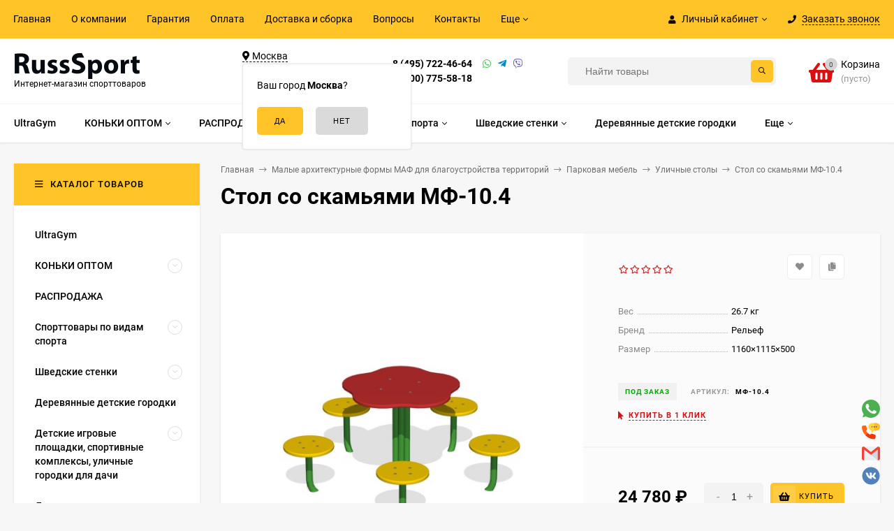

--- FILE ---
content_type: text/html; charset=utf-8
request_url: https://russsport.ru/product/stol-so-skam'ami-mf-10-4-mf-10-4/
body_size: 220843
content:
<!DOCTYPE html><html  lang="ru"><head prefix="og: http://ogp.me/ns# product: http://ogp.me/ns/product#"><meta http-equiv="Content-Type" content="text/html; charset=utf-8"/><meta name="viewport" content="width=device-width, initial-scale=1" /><meta http-equiv="x-ua-compatible" content="IE=edge"><title>Стол со скамьями МФ-10.4 купить за 24 780 руб. в Москве | интернет-магазин РуссСпорт</title><meta name="Keywords" content="Стол со скамьями МФ-10.4,МФ-10.4,Уличные столы,РуссСпорт" /><meta name="Description" content="Стол со скамьями МФ-10.4 за 24 780 руб. в Москве! Широкий выбор в разделе Уличные столы от интернет-магазина РуссСпорт с доставкой по Москве и России! Звоните +7 (495) 722-46-64!" /><link rel="preload" as="image" href="/wa-data/public/shop/products/90/77/37790/images/125165/125165.440.jpg"><style>@font-face {font-family: 'Roboto';font-style: normal;font-weight: 400;src: local('Roboto'), local('Roboto-Regular'),url('/wa-data/public/site/themes/mastershop/fonts/roboto/roboto-v20-latin-ext_latin_cyrillic-ext_cyrillic-regular.woff2') format('woff2'),url('/wa-data/public/site/themes/mastershop/fonts/roboto/roboto-v20-latin-ext_latin_cyrillic-ext_cyrillic-regular.woff') format('woff');}@font-face {font-family: 'Roboto';font-style: italic;font-weight: 400;src: local('Roboto Italic'), local('Roboto-Italic'),url('/wa-data/public/site/themes/mastershop/fonts/roboto/roboto-v20-latin-ext_latin_cyrillic-ext_cyrillic-italic.woff2') format('woff2'),url('/wa-data/public/site/themes/mastershop/fonts/roboto/roboto-v20-latin-ext_latin_cyrillic-ext_cyrillic-italic.woff') format('woff');}@font-face {font-family: 'Roboto';font-style: normal;font-weight: 500;src: local('Roboto Medium'), local('Roboto-Medium'),url('/wa-data/public/site/themes/mastershop/fonts/roboto/roboto-v20-latin-ext_latin_cyrillic-ext_cyrillic-500.woff2') format('woff2'),url('/wa-data/public/site/themes/mastershop/fonts/roboto/roboto-v20-latin-ext_latin_cyrillic-ext_cyrillic-500.woff') format('woff');}@font-face {font-family: 'Roboto';font-style: italic;font-weight: 500;src: local('Roboto Medium Italic'), local('Roboto-MediumItalic'),url('/wa-data/public/site/themes/mastershop/fonts/roboto/roboto-v20-latin-ext_latin_cyrillic-ext_cyrillic-500italic.woff2') format('woff2'),url('/wa-data/public/site/themes/mastershop/fonts/roboto/roboto-v20-latin-ext_latin_cyrillic-ext_cyrillic-500italic.woff') format('woff');}@font-face {font-family: 'Roboto';font-style: normal;font-weight: 700;src: local('Roboto Bold'), local('Roboto-Bold'),url('/wa-data/public/site/themes/mastershop/fonts/roboto/roboto-v20-latin-ext_latin_cyrillic-ext_cyrillic-700.woff2') format('woff2'),url('/wa-data/public/site/themes/mastershop/fonts/roboto/roboto-v20-latin-ext_latin_cyrillic-ext_cyrillic-700.woff') format('woff');}@font-face {font-family: 'Roboto';font-style: italic;font-weight: 700;src: local('Roboto Bold Italic'), local('Roboto-BoldItalic'),url('/wa-data/public/site/themes/mastershop/fonts/roboto/roboto-v20-latin-ext_latin_cyrillic-ext_cyrillic-700italic.woff2') format('woff2'),url('/wa-data/public/site/themes/mastershop/fonts/roboto/roboto-v20-latin-ext_latin_cyrillic-ext_cyrillic-700italic.woff') format('woff');}</style><style>body{font-family: 'Roboto', sans-serif;}</style><link rel="shortcut icon" href="/favicon.ico"/><!-- rss --><link rel="alternate" type="application/rss+xml" title="РуссСпорт" href="https://russsport.ru/blog/rss/"><style>@font-face {font-family: 'Font Awesome 5 Pro';font-style: normal;font-weight: 300;src: url("/wa-data/public/site/themes/mastershop/fonts/fontawesome/webfonts/fa-light-300.eot");src: url("/wa-data/public/site/themes/mastershop/fonts/fontawesome/webfonts/fa-light-300.eot?#iefix") format("embedded-opentype"), url("/wa-data/public/site/themes/mastershop/fonts/fontawesome/webfonts/fa-light-300.woff2") format("woff2"), url("/wa-data/public/site/themes/mastershop/fonts/fontawesome/webfonts/fa-light-300.woff") format("woff"), url("/wa-data/public/site/themes/mastershop/fonts/fontawesome/webfonts/fa-light-300.ttf") format("truetype"), url("/wa-data/public/site/themes/mastershop/fonts/fontawesome/webfonts/fa-light-300.svg#fontawesome") format("svg"); }.fal {font-family: 'Font Awesome 5 Pro';font-weight: 300;}@font-face {font-family: 'Font Awesome 5 Pro';font-style: normal;font-weight: 400;src: url("/wa-data/public/site/themes/mastershop/fonts/fontawesome/webfonts/fa-regular-400.eot");src: url("/wa-data/public/site/themes/mastershop/fonts/fontawesome/webfonts/fa-regular-400.eot?#iefix") format("embedded-opentype"), url("/wa-data/public/site/themes/mastershop/fonts/fontawesome/webfonts/fa-regular-400.woff2") format("woff2"), url("/wa-data/public/site/themes/mastershop/fonts/fontawesome/webfonts/fa-regular-400.woff") format("woff"), url("/wa-data/public/site/themes/mastershop/fonts/fontawesome/webfonts/fa-regular-400.ttf") format("truetype"), url("/wa-data/public/site/themes/mastershop/fonts/fontawesome/webfonts/fa-regular-400.svg#fontawesome") format("svg"); }.far {font-family: 'Font Awesome 5 Pro';font-weight: 400; }@font-face {font-family: 'Font Awesome 5 Pro';font-style: normal;font-weight: 900;src: url("/wa-data/public/site/themes/mastershop/fonts/fontawesome/webfonts/fa-solid-900.eot");src: url("/wa-data/public/site/themes/mastershop/fonts/fontawesome/webfonts/fa-solid-900.eot?#iefix") format("embedded-opentype"), url("/wa-data/public/site/themes/mastershop/fonts/fontawesome/webfonts/fa-solid-900.woff2") format("woff2"), url("/wa-data/public/site/themes/mastershop/fonts/fontawesome/webfonts/fa-solid-900.woff") format("woff"), url("/wa-data/public/site/themes/mastershop/fonts/fontawesome/webfonts/fa-solid-900.ttf") format("truetype"), url("/wa-data/public/site/themes/mastershop/fonts/fontawesome/webfonts/fa-solid-900.svg#fontawesome") format("svg"); }.fa,.fas {font-family: 'Font Awesome 5 Pro';font-weight: 900; }@font-face {font-family: 'Font Awesome 5 Brands';font-style: normal;font-weight: normal;src: url("/wa-data/public/site/themes/mastershop/fonts/fontawesome/webfonts/fa-brands-400.eot");src: url("/wa-data/public/site/themes/mastershop/fonts/fontawesome/webfonts/fa-brands-400.eot?#iefix") format("embedded-opentype"), url("/wa-data/public/site/themes/mastershop/fonts/fontawesome/webfonts/fa-brands-400.woff2") format("woff2"), url("/wa-data/public/site/themes/mastershop/fonts/fontawesome/webfonts/fa-brands-400.woff") format("woff"), url("/wa-data/public/site/themes/mastershop/fonts/fontawesome/webfonts/fa-brands-400.ttf") format("truetype"), url("/wa-data/public/site/themes/mastershop/fonts/fontawesome/webfonts/fa-brands-400.svg#fontawesome") format("svg"); }.fab {font-family: 'Font Awesome 5 Brands'; }</style><style>a:hover,a.selected,.selected > a,.link:hover,.link.selected,.selected > .link{color: #dc0f0f;}.bs-bg{background: #ffc428;}.bs-bg,.bs-bg a,.bs-bg a:hover,.bs-bg .link,.bs-bg .link:hover,.bs-bg .selected > a,.bs-bg .selected > .link{color: #000000;}.bs-color,.link.bs-color,a.bs-color,.link.bs-color:hover,a.bs-color:hover{color: #dc0f0f;}.ac-bg{background: #F7C473;}.ac-bg,.ac-bg a,.ac-bg .link,.ac-bg a:hover,.ac-bg .selected > a,.ac-bg .selected > .link{color: #5d3000;}.ac-color,.link.ac-color,a.ac-color,.link.ac-color:hover,a.ac-color:hover{color: #000000;}.button,button,input[type="button"],input[type="submit"],a.button,.inline-select__item.selected,.filter-param__variant--button.checked{background: #ffc428;color: #000000;}.cartOS__button{background: #ffc428 !important;color: #000000 !important;}.bar-fixed-b__caret,.bar-fixed-r__caret,.products-custom-link__caret,.header-cart-message__caret{color: #ffc428;}.button.button--acc,button.button--acc,a.button--acc,input[type="button"].button--acc,input[type="submit"].button--acc{background: #F7C473;color: #5d3000;}a.add2cart-button--mini,.add2cart-button--mini,a.add2cart-button,.add2cart-button {background: #ffc428;color: #000000;}.rating,.star,.star-empty,.product-action.selected,.head-decor:first-letter,.jq-checkbox.checked:before,.checkbox-styler.checked:before{color: #dc0f0f;}.cartOS__title svg {fill: #dc0f0f !important;}.jq-radio.checked:before,.radio-styler.checked:before,.bx-pager-item a.active:before,.owl-dot.active span:before{background: #dc0f0f;}.tabs_el.selected,.border-color,.shop-sk-callback__slider .ui-slider-range{border-color: #ffc428;}.footer{background: #000;color: #FFF;}.footer a{color: #FFF;}.header-top{background: #FFC428;}.header-top,.header-top a,.header-menu__item.selected > a,.header-menu__item.selected > .link,.header-top a:hover,.header-top .link,.header-top .link:hover{color: #000000;}.header-top .header-menu__item:hover,.header-top .header-menu__item.selected,.header-top .header-auth:hover,.header-top .header-callback:hover {background: rgba(0,0,0,0.03);}.categories-v__head{background: #FFC428;color: #000000;}.categories-vu__head{background: #FFC428;color: #000000;}.category-filters,.m-filters-open{background: #FFC428;color: #000000;}.category-filters__send{background: #000000;color: #FFC428;}.categories-h{background: #FFF;color: #000;box-shadow: 0 1px 2px rgba(0,0,0,0.1);}.header.header--with-cats{border-bottom: 1px solid #f7f7f7;}.categories-h__link:hover,.categories-h__link.selected,.categories-h__title.link:hover{color: #dc0f0f;}.categories-h__item:hover{background: #f9f9f9;}.categories-h__brand,.categories-h__brand .categories-h__link:hover{color: #000000;}.m-open-categories{background: #FFF;box-shadow: 0 1px 3px rgba(0,0,0,0.1);color: #000000;}@media (max-width: 1000px) {.header{border-bottom: 1px solid #ebebeb;}}</style><script>var globalThemeSettings = {isMobile: 0,isFormStylerInit: 0,isLocationSelect: 0,isCurrencySelect: 0,isDisplayFontAwesome: 0,show_product_in_basket: 1,isSeoFilterBlockedOPtions: 1,currency: {"code":"RUB","sign":"\u0440\u0443\u0431.","sign_html":"<span class=\"ruble\">\u20bd<\/span>","sign_position":1,"sign_delim":" ","decimal_point":",","frac_digits":"2","thousands_sep":" "},isFixedHeader: 1,isHorizontalMainMenu: 1,isFilters: 0,isDemoSettings: 0,isTileGalleryProductPreview: 1,msgAddToFavorite: '<a href=/search/?list=favorites>Товар в избранном</a>',msgAddToCompare: 'Товар в сравнении'}</script><script src="/wa-data/public/site/themes/mastershop/jquery.min.js?v2.2.0.6"></script> <link href="/wa-data/public/shop/themes/mastershop/mastershop.shop.min.css?v2.2.0.6" rel="stylesheet"><!-- plugin hook: 'frontend_head' --><link rel="amphtml" href="https://russsport.ru/apps/amp/product/37790/" /><link href='/wa-apps/shop/plugins/cityselect/css/suggestions.20.min.css?v=2.0.4' rel='stylesheet'><script src='/wa-apps/shop/plugins/cityselect/js/jquery.suggestions.20.min.js?v2.0.4'></script><link href='/wa-apps/shop/plugins/cityselect/css/frontend.min.css?v=2.0.4' rel='stylesheet'><script src='/wa-apps/shop/plugins/cityselect/js/frontend.min.js?v=2.0.4'></script><script>function init_shop_cityselect(){
shop_cityselect.location={"country":"rus","city":"\u041c\u043e\u0441\u043a\u0432\u0430","region":"77","zip":"101000","constraints_street":"","need_detect":true};
shop_cityselect.route_params={"app":"shop","_name":"\u0420\u0443\u0441\u0441\u0421\u043f\u043e\u0440\u0442","theme":"mastershop","theme_mobile":"mastershop","checkout_version":"2","locale":"ru_RU","ssl_all":"1","title":"\u0418\u043d\u0442\u0435\u0440\u043d\u0435\u0442-\u043c\u0430\u0433\u0430\u0437\u0438\u043d \u0441\u043f\u043e\u0440\u0442\u0438\u0432\u043d\u044b\u0445 \u0442\u043e\u0432\u0430\u0440\u043e\u0432 \u0438 \u0442\u0440\u0435\u043d\u0430\u0436\u0451\u0440\u043e\u0432 \u0432 \u041c\u043e\u0441\u043a\u0432\u0435 -RussSport-","meta_keywords":"","meta_description":"\u0418\u043d\u0442\u0435\u0440\u043d\u0435\u0442-\u043c\u0430\u0433\u0430\u0437\u0438\u043d \u0442\u043e\u0432\u0430\u0440\u043e\u0432 \u0434\u043b\u044f \u0430\u043a\u0442\u0438\u0432\u043d\u043e\u0433\u043e \u0441\u043f\u043e\u0440\u0442\u0430 \u0438 \u043e\u0442\u0434\u044b\u0445\u0430. \u041e\u0433\u0440\u043e\u043c\u043d\u044b\u0439 \u0432\u044b\u0431\u043e\u0440 \u0441\u043f\u043e\u0440\u0442\u0438\u0432\u043d\u043e\u0433\u043e \u043e\u0431\u043e\u0440\u0443\u0434\u043e\u0432\u0430\u043d\u0438\u044f \u0434\u043e \u043d\u0438\u0437\u043a\u0438\u043c \u0446\u0435\u043d\u0430\u043c \u0441 \u0434\u043e\u0441\u0442\u0430\u0432\u043a\u043e\u0439 \u043f\u043e \u041c\u043e\u0441\u043a\u0432\u0435 \u0438 \u0420\u043e\u0441\u0441\u0438\u0438!","og_title":"","og_image":"","og_video":"","og_description":"","og_type":"","og_url":"","url_type":"1","products_per_page":"","type_id":"0","currency":"RUB","public_stocks":"0","drop_out_of_stock":"1","payment_id":"0","shipping_id":"0","ssl":"1","checkout_storefront_id":"c33583f136ad2b43e371b5c9e79a5a7c","product_url":"stol-so-skam'ami-mf-10-4-mf-10-4","module":"frontend","action":"product","cityselect__url":"product\/stol-so-skam'ami-mf-10-4-mf-10-4\/"};
shop_cityselect.countries=[];
shop_cityselect.iso2to3={"RU":"rus"};
shop_cityselect.language='ru';
shop_cityselect.init('3b9cb411edbf4b21d043d842a9e7fd439078b6bb','/','/wa-apps/shop/plugins/cityselect/js/fancybox/','city-settlement','auto',1,1,0);
        } if (typeof shop_cityselect !== 'undefined') { init_shop_cityselect() } else { $(document).ready(function () { init_shop_cityselect() }) }</script> <script>
                $(function() { $.socialSet = {"status_messenger":"","settings":{"status_plugin":"1","css_class":"","icon_size":"26","position_h":"right","position_v":"down","current_messenger":"All"},"socials":[{"url":"","icon":"\/wa-apps\/shop\/plugins\/seonarniasocial\/img\/facebook.svg","custom_icon":"","target":"_self","sort":"<br \/><b>Notice<\/b>:  Undefined index: text_fb_sort in <b>\/var\/www\/www-root\/data\/www\/russsport.ru\/wa-cache\/ddaf45\/apps\/shop\/templates\/compiled\/shop_ru_RU\/03\/4a\/11\/034a11fb8aabf27ddf06d10e42e4853fbfc971ec.file.Settings.html.php<\/b> on line <b>153<\/b><br \/>","type":"facebook"},{"url":"","icon":"\/wa-apps\/shop\/plugins\/seonarniasocial\/img\/instagram.svg","custom_icon":"","target":"_self","sort":"<br \/><b>Notice<\/b>:  Undefined index: text_inst_sort in <b>\/var\/www\/www-root\/data\/www\/russsport.ru\/wa-cache\/ddaf45\/apps\/shop\/templates\/compiled\/shop_ru_RU\/03\/4a\/11\/034a11fb8aabf27ddf06d10e42e4853fbfc971ec.file.Settings.html.php<\/b> on line <b>247<\/b><br \/>","type":"instagram"},{"url":"","icon":"\/wa-apps\/shop\/plugins\/seonarniasocial\/img\/telegram.svg","custom_icon":"","target":"_self","sort":"<br \/><b>Notice<\/b>:  Undefined index: text_tg_sort in <b>\/var\/www\/www-root\/data\/www\/russsport.ru\/wa-cache\/ddaf45\/apps\/shop\/templates\/compiled\/shop_ru_RU\/03\/4a\/11\/034a11fb8aabf27ddf06d10e42e4853fbfc971ec.file.Settings.html.php<\/b> on line <b>294<\/b><br \/>","type":"telegram"},{"url":"https:\/\/wa.me\/79037224664","icon":"\/wa-apps\/shop\/plugins\/seonarniasocial\/img\/whatsapp.svg","custom_icon":"","target":"_blank","sort":"<br \/><b>Notice<\/b>:  Undefined index: text_wa_sort in <b>\/var\/www\/www-root\/data\/www\/russsport.ru\/wa-cache\/ddaf45\/apps\/shop\/templates\/compiled\/shop_ru_RU\/03\/4a\/11\/034a11fb8aabf27ddf06d10e42e4853fbfc971ec.file.Settings.html.php<\/b> on line <b>341<\/b><br \/>","type":"whatsapp"},{"url":"tel: +79037224664","icon":"\/wa-apps\/shop\/plugins\/seonarniasocial\/img\/phone.svg","custom_icon":"","sort":"<br \/><b>Notice<\/b>:  Undefined index: text_tel_sort in <b>\/var\/www\/www-root\/data\/www\/russsport.ru\/wa-cache\/ddaf45\/apps\/shop\/templates\/compiled\/shop_ru_RU\/03\/4a\/11\/034a11fb8aabf27ddf06d10e42e4853fbfc971ec.file.Settings.html.php<\/b> on line <b>388<\/b><br \/>","type":"phone"},{"url":"","icon":"\/wa-apps\/shop\/plugins\/seonarniasocial\/img\/viber.svg","custom_icon":"","sort":"<br \/><b>Notice<\/b>:  Undefined index: text_vb_sort in <b>\/var\/www\/www-root\/data\/www\/russsport.ru\/wa-cache\/ddaf45\/apps\/shop\/templates\/compiled\/shop_ru_RU\/03\/4a\/11\/034a11fb8aabf27ddf06d10e42e4853fbfc971ec.file.Settings.html.php<\/b> on line <b>419<\/b><br \/>","type":"viber"},{"url":"mailto:info@russsport.ru","icon":"\/wa-apps\/shop\/plugins\/seonarniasocial\/img\/mail.svg","custom_icon":"","sort":"<br \/><b>Notice<\/b>:  Undefined index: text_mail_sort in <b>\/var\/www\/www-root\/data\/www\/russsport.ru\/wa-cache\/ddaf45\/apps\/shop\/templates\/compiled\/shop_ru_RU\/03\/4a\/11\/034a11fb8aabf27ddf06d10e42e4853fbfc971ec.file.Settings.html.php<\/b> on line <b>450<\/b><br \/>","type":"mail"},{"url":"https:\/\/vk.com\/russsport","icon":"\/wa-apps\/shop\/plugins\/seonarniasocial\/img\/vk.svg","custom_icon":"","target":"_blank","sort":"<br \/><b>Notice<\/b>:  Undefined index: text_vk_sort in <b>\/var\/www\/www-root\/data\/www\/russsport.ru\/wa-cache\/ddaf45\/apps\/shop\/templates\/compiled\/shop_ru_RU\/03\/4a\/11\/034a11fb8aabf27ddf06d10e42e4853fbfc971ec.file.Settings.html.php<\/b> on line <b>200<\/b><br \/>","type":"vk "}],"messages":{"viber":{"url":"","icon":"\/wa-apps\/shop\/plugins\/seonarniasocial\/img\/viber.svg","custom_icon":"","type":"viber"},"telegram":{"url":"","icon":"\/wa-apps\/shop\/plugins\/seonarniasocial\/img\/telegram.svg","target":"_self","custom_icon":"","type":"telegram"}}}});</script>
                <script src='/wa-apps/shop/plugins/seonarniasocial/js/frontend/seonarnia-social-min.js'></script>
                <link rel='stylesheet' href='/wa-apps/shop/plugins/seonarniasocial/css/frontend/seonarnia-social.min.css'><meta property="og:type" content="website">
<meta property="og:title" content="Стол со скамьями МФ-10.4 купить за 24 780 руб. в Москве | интернет-магазин РуссСпорт">
<meta property="og:image" content="https://russsport.ru/wa-data/public/shop/products/90/77/37790/images/125165/125165.750x0.jpg">
<meta property="og:url" content="https://russsport.ru/product/stol-so-skam'ami-mf-10-4-mf-10-4/">
<meta property="product:price:amount" content="24780">
<meta property="product:price:currency" content="RUB">
<meta property="og:description" content="Стол со скамьями МФ-10.4 за 24 780 руб. в Москве! Широкий выбор в разделе Уличные столы от интернет-магазина РуссСпорт с доставкой по Москве и России! Звоните +7 (495) 722-46-64!">
<!-- Yandex.Metrika counter -->
<script type="text/javascript" >
   (function(m,e,t,r,i,k,a){m[i]=m[i]||function(){(m[i].a=m[i].a||[]).push(arguments)};
   var z = null;m[i].l=1*new Date();
   for (var j = 0; j < document.scripts.length; j++) {if (document.scripts[j].src === r) { return; }}
   k=e.createElement(t),a=e.getElementsByTagName(t)[0],k.async=1,k.src=r,a.parentNode.insertBefore(k,a)})
   (window, document, "script", "https://mc.yandex.ru/metrika/tag.js", "ym");

   ym(969080, "init", {
        clickmap:true,
        trackLinks:true,
        accurateTrackBounce:true,
        webvisor:true
   });
</script>
<noscript><div><img src="https://mc.yandex.ru/watch/969080" style="position:absolute; left:-9999px;" alt="" /></div></noscript>
<!-- /Yandex.Metrika counter -->

<!-- Begin Talk-Me {literal} -->
<script type='text/javascript'>
	(function(d, w, m) {
		window.supportAPIMethod = m;
		var s = d.createElement('script');
		s.type ='text/javascript'; s.id = 'supportScript'; s.charset = 'utf-8';
		s.async = true;
		var id = '2bb210f1d1d9e4fe6f0cede7a80c5e35';
		s.src = 'https://lcab.talk-me.ru/support/support.js?h='+id;
		var sc = d.getElementsByTagName('script')[0];
		w[m] = w[m] || function() { (w[m].q = w[m].q || []).push(arguments); };
		if (sc) sc.parentNode.insertBefore(s, sc); 
		else d.documentElement.firstChild.appendChild(s);
	})(document, window, 'TalkMe');
</script>
<!-- {/literal} End Talk-Me -->
<meta name="google-site-verification" content="pz1PgsR26oS9AdoXhc66p8gVD7dhO_iuIV344hE3K3U" />

<!-- Google tag (gtag.js) -->
<script async src="https://www.googletagmanager.com/gtag/js?id=G-C0QF3SMBVQ"></script>
<script>
  window.dataLayer = window.dataLayer || [];
  function gtag(){dataLayer.push(arguments);}
  gtag('js', new Date());

  gtag('config', 'G-C0QF3SMBVQ');
</script><script async src="https://www.googletagmanager.com/gtag/js?id=G-C0QF3SMBVQ"></script>
<script>
  window.dataLayer = window.dataLayer || [];
  function gtag(){dataLayer.push(arguments);}
  gtag('js', new Date());

  gtag('config', 'G-C0QF3SMBVQ');
  
</script><style>@media (min-width: 1101px) {.header-logo{width: 284px;margin: 0 2% 0 0;}.header-content{width: calc(100% - 284px - 2%);}}@media (max-width: 1100px) and (min-width: 651px) {.header-logo{width: 230px;margin: 0 2% 0 0;}.header-content{width: calc(100% - 230px - 2%);}}.header-logo img{max-width: 284px;max-height: 70px;}.header-logo__text{font-size: 33px;}.header-logo__icon{font-size: 29px;}@media (max-width: 1100px){.header-logo img{max-width: 230px;max-height: 50px;}.header-logo__text{font-size: 28px;}.header-logo__icon{font-size: 28px;}}.header-logo__tagline{font-size: 12px;color: #000000;}.product-gallery-main{align-self: center;}.product-gallery-main.owl-carousel .owl-stage{justify-content: center;align-items: center;}.product-card__gallery{justify-content: center;}.product-gallery-main__el-outer{height:  500px;line-height: 500px;}.product-gallery-main__el-outer img{max-height:  500px;}.product-tile__name{height: 40px;}@media (max-width: 480px){.product-tile__description{height:  auto;}.product-tile__name{height: 30px;}}.info-massage{border-bottom: 1px solid #ebebeb;}.product-tile__image{padding: 30px 30px 0;height: 240px;line-height: 240px;}.product-tile__image img{max-height: 220px;}@media (max-width: 1430px) and (min-width: 1251px){.cols-3 .product-tile__image{padding: 20px 20px 0;height: 200px;line-height: 180px;}.cols-3 .product-tile__image img{max-height: 180px;}}@media (max-width: 1150px) and (min-width: 1001px){.cols-2 .product-tile__image,.cols-3 .product-tile__image{padding: 20px 20px 0;}}@media (max-width: 1080px) and (min-width: 1001px){.cols-2 .product-tile__image,.cols-3 .product-tile__image{height: 180px;line-height: 180px;}.cols-2 .product-tile__image img,.cols-3 .product-tile__image img{max-height: 180px;}}@media (max-width: 1024px){.product-tile__image{height: 180px;line-height: 180px;}.product-tile__image img{max-height: 180px;}}@media (max-width: 850px) and (min-width: 361px) {.product-tile__image {padding: 20px 20px 0;}}@media (max-width: 580px){.product-tile__image{height: 130px;line-height: 130px;}.product-tile__image img{max-height: 130px;}}@media (max-width: 500px){.product-tile__image{height: 100px;line-height: 100px;}.product-tile__image img{max-height: 100px;}}@media (max-width: 379px){.product-tile__image{padding: 10px 10px 0;}}.product-list__left{padding: 40px;padding-right: 0;width: 220px;}.product-list__left .badge{top: 40px;}@media (min-width: 1001px){.cols-3 .product-list__left{padding: 15px;}.cols-3 .product-list__left .badge{top: 15px;}}@media (max-width: 1250px) and (min-width: 1001px){.cols-2 .product-list__left{padding: 15px;}.cols-2 .product-list__left .badge{top: 15px;}}@media (max-width: 900px){.product-list__left{padding: 15px;}.product-list__left .badge{top: 15px;}}@media (max-width: 1400px) and (min-width: 1250px){.cols-3 .product-list__left{width: 150px;}}@media (max-width: 1150px) and (min-width: 1001px){.cols-2 .product-list__left,.cols-3 .product-list__left{vertical-align: top;width: 150px;}}@media (max-width: 600px){.product-list__left{width: 150px;}}@media (max-width: 400px){.product-list__left{float: none;text-align: center;max-width: 100%;width: 100%;}}.product-list__image img{max-height: 200px;}@media (max-width: 400px){.product-list__image img{max-height: 150px;}}</style></head><body class="no-touch  btn-radius-slight"><div class="js-header-top header-top"><div class="l-wrapper clearfix js-header-top-inner"><div class="header-top__right"><span data-id="popup-search" class="js-open-m-popup header-open-search far fa-search"></span><span data-id="popup-auth" class="js-open-m-popup header-open-auth fas fa-user"></span><div class="header-auth js-header-menu-item"><span class="header-auth__link"><i class="header-auth__icon fas fa-user"></i>Личный кабинет<i class="header-auth__caret fal fa-angle-down"></i></span><div class="header-submenu-outer js-header-submenu-outer"><ul class="header-submenu"><li class="header-submenu__item"><a class="js-preview-favorite products-custom-link" href="/search/?list=favorites"><span class="products-custom-link__icon"><i class="bs-color fas fa-heart"></i><span class="js-favorite-count ac-bg products-custom-link__count empty"> </span></span><span class="products-custom-link__title">Избранное</span></a></li><li class="header-submenu__item"><a class="js-preview-compare js-link-compare products-custom-link" href="/compare/"><span class="products-custom-link__icon"><i class="bs-color fas fa-copy"></i><span class="js-compare-count ac-bg products-custom-link__count empty"> </span></span><span class="products-custom-link__title">Сравнение</span><span class="products-custom-link__message bs-bg"><i class="products-custom-link__check fal fa-check"></i>Товар в сравнении<i class="products-custom-link__caret"></i></span></a></li><li class="header-submenu__item header-submenu__item--login"><a class="menu-hover js-form-popup" href="/site/login/"><i class="header-auth__icon fas fa-sign-in-alt"></i> Вход</a></li><li class="header-submenu__item"><a class="menu-hover js-login" href="/site/signup/">Регистрация</a></li></ul></div></div><span data-id="popup-contacts" class="js-open-m-popup header-open-contacts fas fa-phone"></span><span class="header-callback js-sk-callback-open"><i class="header-callback__icon fas fa-phone"></i><span class="header-callback__title">Заказать звонок</span></span><a href="/order/" class="js-cart-preview m-header-cart empty"><span class="m-header-cart__icon"><i class="fas fa-shopping-basket"></i><span class="js-cart-preview-count header-cart__count ac-bg">0</span></span></a></div><div class="js-header-menu-outer header-menu__outer"><i data-id="m-header-menu" class="header-menu__bar js-open-mobile-menu fal fa-bars"></i><ul class="js-header-menu header-menu responsived-before-init" data-class-el="header-menu__item" data-class-sub-el="header-submenu__item"><li class="js-header-menu-item header-menu__item"><a href="/">Главная</a></li><li class="js-header-menu-item header-menu__item"><a href="/o-kompanii/">О компании</a></li><li class="js-header-menu-item header-menu__item"><a href="/garantiya/">Гарантия</a></li><li class="js-header-menu-item header-menu__item"><a href="/oplata">Оплата</a></li><li class="js-header-menu-item header-menu__item"><a href="/dostavka/">Доставка и сборка</a></li><li class="js-header-menu-item header-menu__item"><a href="/voprosy/">Вопросы</a></li><li class="js-header-menu-item header-menu__item"><a href="/contacts/">Контакты</a></li><li class="js-header-menu-item header-menu__item"><a href="/politika-v-otnoshenii-obrabotki-personalnykh-dannykh/">Политика в отношении обработки персональных данных</a></li><li class="js-header-menu-item header-menu__item"><a href="/blog/">Блог</a></li><li data-type="else" class="js-header-menu-item header-menu__item hide"><span class="link">Еще</span><i class="header-menu__caret fal fa-angle-down"></i><div class="header-submenu-outer js-header-submenu-outer"><ul class="js-header-submenu header-submenu"></ul></div></li></ul></div></div></div><header class="js-header header header--with-cats"><div class="l-wrapper"><a href="/" class="header-logo"><img class="header-logo__image  js-logo-retina" data-at2x="/wa-data/public/site/themes/mastershop/img/logo@2x.png?v1610373504" src="/wa-data/public/site/themes/mastershop/img/logo.png?v1610373425" alt="РуссСпорт" /><span class="header-logo__tagline">Интернет-магазин спорттоваров</span></a><div class="header-content"><div class="header-address-outer"><div class="header-address__region"><div class="b-cityselect__wrapper b-cityselect__wrapper--mastershop "><a href="#" class="b-cityselect__city i-cityselect__city_change"><i class="fas fa fa-map-marker fa-map-marker-alt"></i> <span class="i-cityselect__city">Москва</span></a><div class="b-cityselect__notifier b-cityselect__notifier--mastershop"><div class="b-cityselect__notifier_triangle"></div><div class="b-cityselect__notifier_title">Ваш город <b class="i-cityselect__city">Москва</b>?</div><div class="b-cityselect__notifier_buttons nowrap"><input type="button" class="btn btn-primary uni-btn uni-btn--red b-cityselect__city_yes i-cityselect__city_yes" value="Да"> <input type="button" class="b-cityselect__city_no btn btn-default gray uni-btn i-cityselect__city_no" value="Нет"></div></div><script>if (typeof shop_cityselect !== 'undefined') { shop_cityselect.detect() } else { document.addEventListener("DOMContentLoaded", function() { shop_cityselect.detect() }) }</script></div></div><span class="header-address __map js-popup-map" data-href="https://yandex.ru/map-widget/v1/?um=constructor%3Afcfe62525f0ba1627fb18f3e3885a04095434f3727f6c8b20b4e460758a16210&amp;source=constructor" width="849" height="532" frameborder="0"">ул. Адмирала Корнилова, д.55, стр.1</span></div><div class="header-phone-outer"><div class="header-phones"><div class="header-phone"><a class="js-contact-phone" href="tel:84957224664">8 (495) 722-46-64</a></div><div class="header-phone"><a class="js-contact-phone" href="tel:88007755818">8 (800) 775-58-18</a></div></div><div class="header-phone_socials"><a target="_blank" title="Whatsapp" class="header-phone_social" href="79037224664"><i class="fab fa-whatsapp"></i></a><a target="_blank" title="Telegram" class="header-phone_social" href="#"><i class="fab fa-telegram-plane"></i></a><a target="_blank" title="Viber" class="header-phone_social" href="79037224664"><i class="fab fa-viber"></i></a></div></div><div class="header-search"><form class="js-search-form header-search__form" method="get" action="/search/"><input name="query"  placeholder="Найти товары" class="js-search-auto header-search__field grey-bg" type="text" autocomplete="off" /><span class="bs-bg icon__submit js-submit-form"><i class="far fa-search"></i></span><div class="search-auto-result js-search-auto-result"></div></form></div><div data-type="header" class="header-cart js-cart-preview empty" data-url="/cart/"><a href="/order/" class="float-r"><div class="header-cart__icon "><i class="fas fa-shopping-basket bs-color"></i><span class="js-cart-preview-count header-cart__count ac-bg">0</span></div><div class="header-cart__content"><div class="header-cart__head">Корзина</div><div class="js-cart-preview-total header-cart__total">0 <span class="ruble">₽</span></div><div class="js-cart-preview-empty header-cart__empty">(пусто)</div></div></a><span class="header-cart-message bs-bg"><i class="header-cart-message__check fal fa-check"></i>Товар в корзине!<i class="header-cart-message__caret"></i></span><div class="js-cart-popup cart-popup"></div></div></div></div></header><div class="categories-h js-categories-h-outer"><div class="l-wrapper clearfix"><div class="js-categories-h-items categories-h__inner" data-retina="" data-lazy="1"><div class="categories-h__menu js-h-categories responsived-before-init"><div data-id="1496" class="js-h-categories-item categories-h__item"><a class="categories-h__link" href="/category/ultragym/"><span class="categories-h__title">UltraGym</span></a></div><div data-id="175" class="js-h-categories-item categories-h__item"><a class="categories-h__link" href="/category/konki-optom/"><span class="categories-h__title">КОНЬКИ ОПТОМ</span><i class="categories-h__caret fal"></i></a><div class="js-categories-sub subcat-h-deployed"><div class="subcat-h-deployed__items"><div  class="subcat-h-deployed__item js-subcategories-item"><div class="subcat-h-deployed__inner"><a class="subcat-h-deployed__title" href="/category/khokkeynye-konki/">Хоккейные коньки оптом </a><div class="subcat-h-deployed__all"><a class="show-all ac-color" href="/category/khokkeynye-konki/">Все товары <i class="button-more fal fa-long-arrow-right"></i></a></div></div></div><div  class="subcat-h-deployed__item js-subcategories-item"><div class="subcat-h-deployed__inner"><a class="subcat-h-deployed__title" href="/category/figurnye-konki/">Фигурные коньки оптом </a><div class="subcat-h-deployed__all"><a class="show-all ac-color" href="/category/figurnye-konki/">Все товары <i class="button-more fal fa-long-arrow-right"></i></a></div></div></div><div  class="subcat-h-deployed__item js-subcategories-item"><div class="subcat-h-deployed__inner"><a class="subcat-h-deployed__title" href="/category/razdvizhnye-i-detskie-konki/">Раздвижные и детские коньки оптом </a><div class="subcat-h-deployed__all"><a class="show-all ac-color" href="/category/razdvizhnye-i-detskie-konki/">Все товары <i class="button-more fal fa-long-arrow-right"></i></a></div></div></div><div  class="subcat-h-deployed__item js-subcategories-item"><div class="subcat-h-deployed__inner"><a class="subcat-h-deployed__title" href="/category/konki-dlya-prokata/">Коньки для проката оптом </a><div class="subcat-h-deployed__all"><a class="show-all ac-color" href="/category/konki-dlya-prokata/">Все товары <i class="button-more fal fa-long-arrow-right"></i></a></div></div></div></div></div></div><div data-id="620" class="js-h-categories-item categories-h__item"><a class="categories-h__link" href="/category/rasprodazha/"><span class="categories-h__title">РАСПРОДАЖА</span></a></div><div data-id="5" class="js-h-categories-item categories-h__item"><a class="categories-h__link" href="/category/sporttovary-po-vidam-sporta/"><span class="categories-h__title">Спорттовары по видам спорта</span><i class="categories-h__caret fal"></i></a><div class="js-categories-sub subcat-h-deployed"><div class="subcat-h-deployed__items"><div  class="subcat-h-deployed__item js-subcategories-item"><div class="subcat-h-deployed__inner"><a class="subcat-h-deployed__title" href="/category/b/">Бадминтон </a><div class="subcat-h-deployed__all"><a class="show-all ac-color" href="/category/b/">Все товары <i class="button-more fal fa-long-arrow-right"></i></a></div></div></div><div  class="subcat-h-deployed__item js-subcategories-item"><div class="subcat-h-deployed__inner"><a class="subcat-h-deployed__title" href="/category/pedi/">Пьедесталы для награждения </a><div class="subcat-h-deployed__all"><a class="show-all ac-color" href="/category/pedi/">Все товары <i class="button-more fal fa-long-arrow-right"></i></a></div></div></div><div  class="subcat-h-deployed__item js-subcategories-item"><div class="subcat-h-deployed__inner"><a class="subcat-h-deployed__title" href="/category/stellazhi-i-stoyki-dlya-khraneniya/">Стеллажи и стойки для хранения </a><div class="subcat-h-deployed__all"><a class="show-all ac-color" href="/category/stellazhi-i-stoyki-dlya-khraneniya/">Все товары <i class="button-more fal fa-long-arrow-right"></i></a></div></div></div><div  class="subcat-h-deployed__item js-subcategories-item"><div class="subcat-h-deployed__inner"><a class="subcat-h-deployed__title" href="/category/sdacha-normativov/">Сдача нормативов </a><div class="subcat-h-deployed__all"><a class="show-all ac-color" href="/category/sdacha-normativov/">Все товары <i class="button-more fal fa-long-arrow-right"></i></a></div></div></div><div  class="subcat-h-deployed__item js-subcategories-item"><div class="subcat-h-deployed__inner"><a class="subcat-h-deployed__title" href="/category/legkaya-atletika_1/">Легкая атлетика </a><div class="subcat-h-deployed__all"><a class="show-all ac-color" href="/category/legkaya-atletika_1/">Все товары <i class="button-more fal fa-long-arrow-right"></i></a></div></div></div><div  class="subcat-h-deployed__item js-subcategories-item"><div class="subcat-h-deployed__inner"><a class="subcat-h-deployed__title" href="/category/vsyo-dlya-zanyatiy-gimnastikoy/">Всё для занятий гимнастикой </a><div class="subcat-h-deployed__sub"><a href="/category/kanaty-sportivnye/">Канаты спортивные</a></div><div class="subcat-h-deployed__sub"><a href="/category/mostiki-gimnasticheskie/">Мостики гимнастические</a></div><div class="subcat-h-deployed__sub"><a href="/category/perekladiny-gimnasticheskie/">Перекладины гимнастические</a></div><div class="subcat-h-deployed__sub"><a href="/category/kon-gimnasticheskiy/">Конь гимнастический</a></div><div class="subcat-h-deployed__sub"><a href="/category/kozel-gimnasticheskiy/">Козел гимнастический</a></div><div class="subcat-h-deployed__sub"><a href="/category/brusya-gimnasticheskie/">Брусья гимнастические</a></div><div class="subcat-h-deployed__sub"><a href="/category/bryovna-gimnasticheskie/">Брёвна гимнастические</a></div><div class="subcat-h-deployed__sub"><a href="/category/koltsa-gimnasticheskie/">Кольца гимнастические</a></div><div class="subcat-h-deployed__all"><a class="show-all ac-color" href="/category/vsyo-dlya-zanyatiy-gimnastikoy/">Все товары <i class="button-more fal fa-long-arrow-right"></i></a></div></div></div><div  class="subcat-h-deployed__item js-subcategories-item"><div class="subcat-h-deployed__inner"><a class="subcat-h-deployed__title" href="/category/vsyo-dlya-nastolnogo-tennisa/">Настольный теннис </a><div class="subcat-h-deployed__sub"><a href="/category/roboty-dlya-nastolnogo-tennisa/">Роботы для настольного тенниса</a></div><div class="subcat-h-deployed__sub"><a href="/category/chekhly-dlya-tennisnykh-stolov/">Чехлы для теннисных столов</a></div><div class="subcat-h-deployed__sub"><a href="/category/raketki-dlya-nastolnogo-tennisa/">Ракетки для настольного тенниса</a></div><div class="subcat-h-deployed__sub"><a href="/category/setki-dlya-nastolnogo-tennisa/">Сетки для настольного тенниса</a></div><div class="subcat-h-deployed__sub"><a href="/category/myachi-dlya-nastolnogo-tennisa/">Мячи для настольного тенниса</a></div><div class="subcat-h-deployed__sub"><a href="/category/tennisnye-stoly-dlya-pomeshcheniy/">Теннисные столы для помещений</a></div><div class="subcat-h-deployed__sub"><a href="/category/vsepogodnye-tennisnye-stoly/">Всепогодные теннисные столы</a></div><div class="subcat-h-deployed__sub"><a href="/category/nabor-dlya-nastolnogo-tennisa/">Набор для настольного тенниса</a></div><div class="subcat-h-deployed__all"><a class="show-all ac-color" href="/category/vsyo-dlya-nastolnogo-tennisa/">Все товары <i class="button-more fal fa-long-arrow-right"></i></a></div></div></div><div  class="subcat-h-deployed__item js-subcategories-item"><div class="subcat-h-deployed__inner"><a class="subcat-h-deployed__title" href="/category/vsyo-dlya-basktebola/">Всё для баскетбола </a><div class="subcat-h-deployed__sub"><a href="/category/roboty-dlya-podachi-basketbolnykh-myachey/">Роботы для подачи баскетбольных мячей</a></div><div class="subcat-h-deployed__sub"><a href="/category/fermy-basketbolnye/">Фермы баскетбольные</a></div><div class="subcat-h-deployed__sub"><a href="/category/basketbolnye-koltsa/">Баскетбольные кольца</a></div><div class="subcat-h-deployed__sub"><a href="/category/basketbolnye-myachi/">Баскетбольные мячи</a></div><div class="subcat-h-deployed__sub"><a href="/category/basketbolnye-shchity/">Баскетбольные щиты</a></div><div class="subcat-h-deployed__sub"><a href="/category/basketbolnye-stoyki/">Баскетбольные стойки</a></div><div class="subcat-h-deployed__all"><a class="show-all ac-color" href="/category/vsyo-dlya-basktebola/">Все товары <i class="button-more fal fa-long-arrow-right"></i></a></div></div></div><div  class="subcat-h-deployed__item js-subcategories-item"><div class="subcat-h-deployed__inner"><a class="subcat-h-deployed__title" href="/category/vsyo-dlya-boksa/">Всё для единоборств </a><div class="subcat-h-deployed__sub"><a href="/category/kletki-dlya-mma-oktagony/">Клетки для ММА (октагоны)</a></div><div class="subcat-h-deployed__sub"><a href="/category/perchatki-dlya-edinoborstv/">Перчатки для единоборств</a></div><div class="subcat-h-deployed__sub"><a href="/category/manekeny-dlya-edinoborstv/">Манекены для единоборств</a></div><div class="subcat-h-deployed__sub"><a href="/category/zashchita-dlya-edinoborstv/">Защита для единоборств</a></div><div class="subcat-h-deployed__sub"><a href="/category/vodonalivnye-bokserskie-meshki/">Водоналивные боксерские мешки</a></div><div class="subcat-h-deployed__sub"><a href="/category/meshki-i-grushi-dlya-boksa/">Мешки и груши для бокса</a></div><div class="subcat-h-deployed__sub"><a href="/category/stoyki-krepleniya-dlya-grush-i-meshkov/">Стойки крепления для груш и мешков</a></div><div class="subcat-h-deployed__all"><a class="show-all ac-color" href="/category/vsyo-dlya-boksa/">Все товары <i class="button-more fal fa-long-arrow-right"></i></a></div></div></div><div  class="subcat-h-deployed__item js-subcategories-item"><div class="subcat-h-deployed__inner"><a class="subcat-h-deployed__title" href="/category/vsya-dlya-zanyatiy-fitnesom/">Всё для занятий фитнесом </a><div class="subcat-h-deployed__sub"><a href="/category/tsilindry-dlya-massazha1/">Цилиндры для массажа</a></div><div class="subcat-h-deployed__sub"><a href="/category/funktsionalnyy-trening/">Функциональный тренинг</a></div><div class="subcat-h-deployed__sub"><a href="/category/tovary-reebok/">Йога и пилатес</a></div><div class="subcat-h-deployed__sub"><a href="/category/aksessuary-dlya-fitnesa/">Аксессуары для фитнеса</a></div><div class="subcat-h-deployed__sub"><a href="/category/espandery/">Эспандеры</a></div><div class="subcat-h-deployed__sub"><a href="/category/myachi-gimnasticheskie/">Мячи гимнастические</a></div><div class="subcat-h-deployed__sub"><a href="/category/step-platformy-dlya-fitnesa/">Степ платформы для фитнеса</a></div><div class="subcat-h-deployed__sub"><a href="/category/meditsinskie-myachi-medboly/">Медицинские мячи медболы</a></div><div class="subcat-h-deployed__sub"><a href="/category/bodibary-dlya-fitnesa/">Бодибары для фитнеса</a></div><div class="subcat-h-deployed__sub"><a href="/category/kovriki-i-maty-dlya-fitnesa/">Коврики и маты для фитнеса</a></div><div class="subcat-h-deployed__sub"><a href="/category/stoyki-dlya-fitnes-aksessuarov/">Стойки для фитнес-аксессуаров</a></div><div class="subcat-h-deployed__sub"><a href="/category/shtangi-dlya-aerobiki/">Штанги для аэробики</a></div><div class="subcat-h-deployed__all"><a class="show-all ac-color" href="/category/vsya-dlya-zanyatiy-fitnesom/">Все товары <i class="button-more fal fa-long-arrow-right"></i></a></div></div></div><div  class="subcat-h-deployed__item js-subcategories-item"><div class="subcat-h-deployed__inner"><a class="subcat-h-deployed__title" href="/category/skameyki-dlya-razdevalok/">Скамейки для раздевалок </a><div class="subcat-h-deployed__all"><a class="show-all ac-color" href="/category/skameyki-dlya-razdevalok/">Все товары <i class="button-more fal fa-long-arrow-right"></i></a></div></div></div><div  class="subcat-h-deployed__item js-subcategories-item"><div class="subcat-h-deployed__inner"><a class="subcat-h-deployed__title" href="/category/vsyo-dlya-voleybola/">Всё для волейбола </a><div class="subcat-h-deployed__sub"><a href="/category/voleybolnye-myachi/">Волейбольные мячи</a></div><div class="subcat-h-deployed__sub"><a href="/category/voleybolnye-stoyki/">Волейбольные стойки</a></div><div class="subcat-h-deployed__sub"><a href="/category/setki-dlya-voleybola/">Сетки для волейбола</a></div><div class="subcat-h-deployed__all"><a class="show-all ac-color" href="/category/vsyo-dlya-voleybola/">Все товары <i class="button-more fal fa-long-arrow-right"></i></a></div></div></div><div  class="subcat-h-deployed__item js-subcategories-item"><div class="subcat-h-deployed__inner"><a class="subcat-h-deployed__title" href="/category/futbol/">Всё для футбола </a><div class="subcat-h-deployed__sub"><a href="/category/skameyki-dlya-zapasnykh-igrokov/">Скамейки для запасных игроков</a></div><div class="subcat-h-deployed__sub"><a href="/category/protivovesy-i-krepleniya-dlya-futbolnykh-vorot/">Противовесы и крепления для футбольных ворот</a></div><div class="subcat-h-deployed__sub"><a href="/category/futbolnye-trenazhery/">Футбольные тренажеры</a></div><div class="subcat-h-deployed__sub"><a href="/category/setki-dlya-futbolnykh-vorot/">Сетки для футбольных ворот</a></div><div class="subcat-h-deployed__sub"><a href="/category/futbolnye-vorota/">Футбольные ворота</a></div><div class="subcat-h-deployed__all"><a class="show-all ac-color" href="/category/futbol/">Все товары <i class="button-more fal fa-long-arrow-right"></i></a></div></div></div><div  class="subcat-h-deployed__item js-subcategories-item"><div class="subcat-h-deployed__inner"><a class="subcat-h-deployed__title" href="/category/khokkey/">Всё для хоккея </a><div class="subcat-h-deployed__sub"><a href="/category/setki-dlya-khokkeynykh-vorot/">Сетки для хоккейных ворот</a></div><div class="subcat-h-deployed__sub"><a href="/category/khokkeynye-vorota/">Хоккейные ворота</a></div><div class="subcat-h-deployed__all"><a class="show-all ac-color" href="/category/khokkey/">Все товары <i class="button-more fal fa-long-arrow-right"></i></a></div></div></div></div></div></div><div data-id="30" class="js-h-categories-item categories-h__item"><a class="categories-h__link" href="/category/shvedskie-stenki/"><span class="categories-h__title">Шведские стенки</span><i class="categories-h__caret fal"></i></a><div class="js-categories-sub subcat-h-deployed"><div class="subcat-h-deployed__items"><div  class="subcat-h-deployed__item js-subcategories-item"><div class="subcat-h-deployed__inner"><a class="subcat-h-deployed__title" href="/category/shvedskie-stenki-iz-buka/">Шведские стенки из бука </a><div class="subcat-h-deployed__all"><a class="show-all ac-color" href="/category/shvedskie-stenki-iz-buka/">Все товары <i class="button-more fal fa-long-arrow-right"></i></a></div></div></div><div  class="subcat-h-deployed__item js-subcategories-item"><div class="subcat-h-deployed__inner"><a class="subcat-h-deployed__title" href="/category/shvedskie-stenki-derevyannye/">Шведские стенки деревянные </a><div class="subcat-h-deployed__all"><a class="show-all ac-color" href="/category/shvedskie-stenki-derevyannye/">Все товары <i class="button-more fal fa-long-arrow-right"></i></a></div></div></div><div  class="subcat-h-deployed__item js-subcategories-item"><div class="subcat-h-deployed__inner"><a class="subcat-h-deployed__title" href="/category/shvedskie-stenki-metallicheskie/">Шведские стенки металлические </a><div class="subcat-h-deployed__all"><a class="show-all ac-color" href="/category/shvedskie-stenki-metallicheskie/">Все товары <i class="button-more fal fa-long-arrow-right"></i></a></div></div></div><div  class="subcat-h-deployed__item js-subcategories-item"><div class="subcat-h-deployed__inner"><a class="subcat-h-deployed__title" href="/category/shvedskie-stenki-kombinirovannye/">Шведские стенки комбинированные </a><div class="subcat-h-deployed__all"><a class="show-all ac-color" href="/category/shvedskie-stenki-kombinirovannye/">Все товары <i class="button-more fal fa-long-arrow-right"></i></a></div></div></div><div  class="subcat-h-deployed__item js-subcategories-item"><div class="subcat-h-deployed__inner"><a class="subcat-h-deployed__title" href="/category/navesnoe-oborudovanie-dlya-shvedskikh-stenok/">Навесное оборудование для шведских стенок </a><div class="subcat-h-deployed__all"><a class="show-all ac-color" href="/category/navesnoe-oborudovanie-dlya-shvedskikh-stenok/">Все товары <i class="button-more fal fa-long-arrow-right"></i></a></div></div></div><div  class="subcat-h-deployed__item js-subcategories-item"><div class="subcat-h-deployed__inner"><a class="subcat-h-deployed__title" href="/category/individualnye-proekty-shvedskikh-stenok-na-zakaz/">Индивидуальные проекты шведских стенок на заказ </a><div class="subcat-h-deployed__all"><a class="show-all ac-color" href="/category/individualnye-proekty-shvedskikh-stenok-na-zakaz/">Все товары <i class="button-more fal fa-long-arrow-right"></i></a></div></div></div><div  class="subcat-h-deployed__item js-subcategories-item"><div class="subcat-h-deployed__inner"><a class="subcat-h-deployed__title" href="/category/shvedskie-stenki-dlya-ulitsy/">Шведские стенки для улицы </a><div class="subcat-h-deployed__all"><a class="show-all ac-color" href="/category/shvedskie-stenki-dlya-ulitsy/">Все товары <i class="button-more fal fa-long-arrow-right"></i></a></div></div></div><div  class="subcat-h-deployed__item js-subcategories-item"><div class="subcat-h-deployed__inner"><a class="subcat-h-deployed__title" href="/category/gimnasticheskie-skameyki/">Гимнастические скамейки </a><div class="subcat-h-deployed__all"><a class="show-all ac-color" href="/category/gimnasticheskie-skameyki/">Все товары <i class="button-more fal fa-long-arrow-right"></i></a></div></div></div><div  class="subcat-h-deployed__item js-subcategories-item"><div class="subcat-h-deployed__inner"><a class="subcat-h-deployed__title" href="/category/khoreograficheskie-stanki/">Хореографические станки </a><div class="subcat-h-deployed__all"><a class="show-all ac-color" href="/category/khoreograficheskie-stanki/">Все товары <i class="button-more fal fa-long-arrow-right"></i></a></div></div></div><div  class="subcat-h-deployed__item js-subcategories-item"><div class="subcat-h-deployed__inner"><a class="subcat-h-deployed__title" href="/category/turniki-nastennye/">Турники настенные </a><div class="subcat-h-deployed__all"><a class="show-all ac-color" href="/category/turniki-nastennye/">Все товары <i class="button-more fal fa-long-arrow-right"></i></a></div></div></div></div></div></div><div data-id="89" class="js-h-categories-item categories-h__item"><a class="categories-h__link" href="/category/derevyannye-detskie-gorodki/"><span class="categories-h__title">Деревянные детские городки</span></a></div><div data-id="75" class="js-h-categories-item categories-h__item"><a class="categories-h__link" href="/category/detskie-igrovye-ploshchadki-sportivnye-kompleksy-ulichnye-gorodki-dlya-dachi/"><span class="categories-h__title">Детские игровые площадки, спортивные комплексы, уличные городки для дачи</span><i class="categories-h__caret fal"></i></a><div class="js-categories-sub subcat-h-deployed"><div class="subcat-h-deployed__items"><div  class="subcat-h-deployed__item js-subcategories-item"><div class="subcat-h-deployed__inner"><a class="subcat-h-deployed__title" href="/category/sportivnye-kompleksy/">Спортивные комплексы </a><div class="subcat-h-deployed__all"><a class="show-all ac-color" href="/category/sportivnye-kompleksy/">Все товары <i class="button-more fal fa-long-arrow-right"></i></a></div></div></div><div  class="subcat-h-deployed__item js-subcategories-item"><div class="subcat-h-deployed__inner"><a class="subcat-h-deployed__title" href="/category/detskie-sportivnye-kompleksy-dlya-dachi/">Детские площадки для дачи </a><div class="subcat-h-deployed__sub"><a href="/category/detskie-sportivnye-kompleksy-dlya-dachi-s-kachelyami/">Детские спортивные комплексы для дачи с качелями</a></div><div class="subcat-h-deployed__sub"><a href="/category/detskie-sportivnye-kompleksy-dlya-dachi-romana/">Детские спортивные комплексы для дачи Romana</a></div><div class="subcat-h-deployed__sub"><a href="/category/metallicheskie-detskie-ploshchadki/">Детские площадки металлические</a></div><div class="subcat-h-deployed__all"><a class="show-all ac-color" href="/category/detskie-sportivnye-kompleksy-dlya-dachi/">Все товары <i class="button-more fal fa-long-arrow-right"></i></a></div></div></div><div  class="subcat-h-deployed__item js-subcategories-item"><div class="subcat-h-deployed__inner"><a class="subcat-h-deployed__title" href="/category/pesochnitsy/">Детские песочницы </a><div class="subcat-h-deployed__all"><a class="show-all ac-color" href="/category/pesochnitsy/">Все товары <i class="button-more fal fa-long-arrow-right"></i></a></div></div></div><div  class="subcat-h-deployed__item js-subcategories-item"><div class="subcat-h-deployed__inner"><a class="subcat-h-deployed__title" href="/category/detskie-domiki/">Детские игровые домики </a><div class="subcat-h-deployed__sub"><a href="/category/detskie-domiki-plastikovye/">Детские домики пластиковые</a></div><div class="subcat-h-deployed__sub"><a href="/category/detskie-domiki-iz-dereva/">Детские домики из дерева</a></div><div class="subcat-h-deployed__all"><a class="show-all ac-color" href="/category/detskie-domiki/">Все товары <i class="button-more fal fa-long-arrow-right"></i></a></div></div></div><div  class="subcat-h-deployed__item js-subcategories-item"><div class="subcat-h-deployed__inner"><a class="subcat-h-deployed__title" href="/category/gorki-plastikovye/">Горки пластиковые </a><div class="subcat-h-deployed__all"><a class="show-all ac-color" href="/category/gorki-plastikovye/">Все товары <i class="button-more fal fa-long-arrow-right"></i></a></div></div></div><div  class="subcat-h-deployed__item js-subcategories-item"><div class="subcat-h-deployed__inner"><a class="subcat-h-deployed__title" href="/category/igrovoe-oborudovanie-iz-plastika/">Игровое оборудование из пластика </a><div class="subcat-h-deployed__all"><a class="show-all ac-color" href="/category/igrovoe-oborudovanie-iz-plastika/">Все товары <i class="button-more fal fa-long-arrow-right"></i></a></div></div></div><div  class="subcat-h-deployed__item js-subcategories-item"><div class="subcat-h-deployed__inner"><a class="subcat-h-deployed__title" href="/category/aksessuary-dlya-detskikh-gorodkov/">Аксессуары для детских городков </a><div class="subcat-h-deployed__all"><a class="show-all ac-color" href="/category/aksessuary-dlya-detskikh-gorodkov/">Все товары <i class="button-more fal fa-long-arrow-right"></i></a></div></div></div></div></div></div><div data-id="86" class="js-h-categories-item categories-h__item"><a class="categories-h__link" href="/category/detskie-kacheli/"><span class="categories-h__title">Детские качели для дачи уличные</span></a></div><div data-id="79" class="js-h-categories-item categories-h__item"><a class="categories-h__link" href="/category/maf-dlya-blagoustroystva-territoriy/"><span class="categories-h__title">Малые архитектурные формы МАФ для благоустройства территорий</span><i class="categories-h__caret fal"></i></a><div class="js-categories-sub subcat-h-deployed"><div class="subcat-h-deployed__items"><div  class="subcat-h-deployed__item js-subcategories-item"><div class="subcat-h-deployed__inner"><a class="subcat-h-deployed__title" href="/category/elementy-landshaf/">Элементы ландшафтного дизайна </a><div class="subcat-h-deployed__all"><a class="show-all ac-color" href="/category/elementy-landshaf/">Все товары <i class="button-more fal fa-long-arrow-right"></i></a></div></div></div><div  class="subcat-h-deployed__item js-subcategories-item"><div class="subcat-h-deployed__inner"><a class="subcat-h-deployed__title" href="/category/tsvetochnitsy/">Цветочницы и вазоны уличные </a><div class="subcat-h-deployed__all"><a class="show-all ac-color" href="/category/tsvetochnitsy/">Все товары <i class="button-more fal fa-long-arrow-right"></i></a></div></div></div><div  class="subcat-h-deployed__item js-subcategories-item"><div class="subcat-h-deployed__inner"><a class="subcat-h-deployed__title" href="/category/pristvolnaya-reshetka/">Приствольная решетка </a><div class="subcat-h-deployed__all"><a class="show-all ac-color" href="/category/pristvolnaya-reshetka/">Все товары <i class="button-more fal fa-long-arrow-right"></i></a></div></div></div><div  class="subcat-h-deployed__item js-subcategories-item"><div class="subcat-h-deployed__inner"><a class="subcat-h-deployed__title" href="/category/figury-iz-rezinovoy-kroshki/">Фигуры </a><div class="subcat-h-deployed__all"><a class="show-all ac-color" href="/category/figury-iz-rezinovoy-kroshki/">Все товары <i class="button-more fal fa-long-arrow-right"></i></a></div></div></div><div  class="subcat-h-deployed__item js-subcategories-item"><div class="subcat-h-deployed__inner"><a class="subcat-h-deployed__title" href="/category/kanatnye-konstruktsii/">Канатные конструкции </a><div class="subcat-h-deployed__all"><a class="show-all ac-color" href="/category/kanatnye-konstruktsii/">Все товары <i class="button-more fal fa-long-arrow-right"></i></a></div></div></div><div  class="subcat-h-deployed__item js-subcategories-item"><div class="subcat-h-deployed__inner"><a class="subcat-h-deployed__title" href="/category/oborudovanie-eko/">Оборудование Эко </a><div class="subcat-h-deployed__all"><a class="show-all ac-color" href="/category/oborudovanie-eko/">Все товары <i class="button-more fal fa-long-arrow-right"></i></a></div></div></div><div  class="subcat-h-deployed__item js-subcategories-item"><div class="subcat-h-deployed__inner"><a class="subcat-h-deployed__title" href="/category/konteynernye-ploshchadki-dlya-tbo/">Контейнерные площадки для ТБО </a><div class="subcat-h-deployed__all"><a class="show-all ac-color" href="/category/konteynernye-ploshchadki-dlya-tbo/">Все товары <i class="button-more fal fa-long-arrow-right"></i></a></div></div></div><div  class="subcat-h-deployed__item js-subcategories-item"><div class="subcat-h-deployed__inner"><a class="subcat-h-deployed__title" href="/category/pergoly-i-navesy/">Перголы/Навесы/Павильоны </a><div class="subcat-h-deployed__all"><a class="show-all ac-color" href="/category/pergoly-i-navesy/">Все товары <i class="button-more fal fa-long-arrow-right"></i></a></div></div></div><div  class="subcat-h-deployed__item js-subcategories-item"><div class="subcat-h-deployed__inner"><a class="subcat-h-deployed__title" href="/category/ograzhdeniya/">Ограждения/Столбики антипарковочные </a><div class="subcat-h-deployed__all"><a class="show-all ac-color" href="/category/ograzhdeniya/">Все товары <i class="button-more fal fa-long-arrow-right"></i></a></div></div></div><div  class="subcat-h-deployed__item js-subcategories-item"><div class="subcat-h-deployed__inner"><a class="subcat-h-deployed__title" href="/category/pesochnitsy-dlya-obshchestvennykh-mest/">Песочницы для общественных мест </a><div class="subcat-h-deployed__all"><a class="show-all ac-color" href="/category/pesochnitsy-dlya-obshchestvennykh-mest/">Все товары <i class="button-more fal fa-long-arrow-right"></i></a></div></div></div><div  class="subcat-h-deployed__item js-subcategories-item"><div class="subcat-h-deployed__inner"><a class="subcat-h-deployed__title" href="/category/khozyaystvennye-elementy/">Хозяйственные элементы </a><div class="subcat-h-deployed__all"><a class="show-all ac-color" href="/category/khozyaystvennye-elementy/">Все товары <i class="button-more fal fa-long-arrow-right"></i></a></div></div></div><div  class="subcat-h-deployed__item js-subcategories-item"><div class="subcat-h-deployed__inner"><a class="subcat-h-deployed__title" href="/category/detskoe-sportivnoe-oborudovanie/">Детское спортивное оборудование </a><div class="subcat-h-deployed__all"><a class="show-all ac-color" href="/category/detskoe-sportivnoe-oborudovanie/">Все товары <i class="button-more fal fa-long-arrow-right"></i></a></div></div></div><div  class="subcat-h-deployed__item js-subcategories-item"><div class="subcat-h-deployed__inner"><a class="subcat-h-deployed__title" href="/category/parkovaya-mebel/">Парковая мебель </a><div class="subcat-h-deployed__sub"><a href="/category/urny-i-vazony/">Урны и вазоны</a></div><div class="subcat-h-deployed__sub"><a href="/category/skameyki-parkovye/">Скамейки парковые</a></div><div class="subcat-h-deployed__sub"><a href="/category/ulichnye-stoly/">Уличные столы</a></div><div class="subcat-h-deployed__sub"><a href="/category/shezlongi/">Шезлонги</a></div><div class="subcat-h-deployed__sub"><a href="/category/informatsionnye-stendy/">Информационные стенды</a></div><div class="subcat-h-deployed__all"><a class="show-all ac-color" href="/category/parkovaya-mebel/">Все товары <i class="button-more fal fa-long-arrow-right"></i></a></div></div></div><div  class="subcat-h-deployed__item js-subcategories-item"><div class="subcat-h-deployed__inner"><a class="subcat-h-deployed__title" href="/category/besedki-i-verandy-maf/">Беседки/Веранды/Раздевалки </a><div class="subcat-h-deployed__all"><a class="show-all ac-color" href="/category/besedki-i-verandy-maf/">Все товары <i class="button-more fal fa-long-arrow-right"></i></a></div></div></div><div  class="subcat-h-deployed__item js-subcategories-item"><div class="subcat-h-deployed__inner"><a class="subcat-h-deployed__title" href="/category/tribuny/">Трибуны </a><div class="subcat-h-deployed__all"><a class="show-all ac-color" href="/category/tribuny/">Все товары <i class="button-more fal fa-long-arrow-right"></i></a></div></div></div><div  class="subcat-h-deployed__item js-subcategories-item"><div class="subcat-h-deployed__inner"><a class="subcat-h-deployed__title" href="/category/gimnasticheskie-kompleksy/">Гимнастические комплексы </a><div class="subcat-h-deployed__all"><a class="show-all ac-color" href="/category/gimnasticheskie-kompleksy/">Все товары <i class="button-more fal fa-long-arrow-right"></i></a></div></div></div><div  class="subcat-h-deployed__item js-subcategories-item"><div class="subcat-h-deployed__inner"><a class="subcat-h-deployed__title" href="/category/gorki/">Горки </a><div class="subcat-h-deployed__all"><a class="show-all ac-color" href="/category/gorki/">Все товары <i class="button-more fal fa-long-arrow-right"></i></a></div></div></div><div  class="subcat-h-deployed__item js-subcategories-item"><div class="subcat-h-deployed__inner"><a class="subcat-h-deployed__title" href="/category/igrovye-kompleksy/">Игровые комплексы </a><div class="subcat-h-deployed__all"><a class="show-all ac-color" href="/category/igrovye-kompleksy/">Все товары <i class="button-more fal fa-long-arrow-right"></i></a></div></div></div><div  class="subcat-h-deployed__item js-subcategories-item"><div class="subcat-h-deployed__inner"><a class="subcat-h-deployed__title" href="/category/igrovoe-oborudovanie/">Игровое оборудование </a><div class="subcat-h-deployed__all"><a class="show-all ac-color" href="/category/igrovoe-oborudovanie/">Все товары <i class="button-more fal fa-long-arrow-right"></i></a></div></div></div><div  class="subcat-h-deployed__item js-subcategories-item"><div class="subcat-h-deployed__inner"><a class="subcat-h-deployed__title" href="/category/kacheli-i-karuseli/">Качели и карусели </a><div class="subcat-h-deployed__sub"><a href="/category/kacheli/">Качели</a></div><div class="subcat-h-deployed__sub"><a href="/category/karuseli/">Карусели</a></div><div class="subcat-h-deployed__all"><a class="show-all ac-color" href="/category/kacheli-i-karuseli/">Все товары <i class="button-more fal fa-long-arrow-right"></i></a></div></div></div><div  class="subcat-h-deployed__item js-subcategories-item"><div class="subcat-h-deployed__inner"><a class="subcat-h-deployed__title" href="/category/kachalki/">Качалки </a><div class="subcat-h-deployed__all"><a class="show-all ac-color" href="/category/kachalki/">Все товары <i class="button-more fal fa-long-arrow-right"></i></a></div></div></div><div  class="subcat-h-deployed__item js-subcategories-item"><div class="subcat-h-deployed__inner"><a class="subcat-h-deployed__title" href="/category/ploshchadki-dlya-vygula-sobak_13/">Площадки для выгула собак </a><div class="subcat-h-deployed__all"><a class="show-all ac-color" href="/category/ploshchadki-dlya-vygula-sobak_13/">Все товары <i class="button-more fal fa-long-arrow-right"></i></a></div></div></div></div></div></div><div data-id="99" class="js-h-categories-item categories-h__item"><a class="categories-h__link" href="/category/ulichnye-trenazhery-i-oborudovanie/"><span class="categories-h__title">Уличные тренажеры и оборудование</span><i class="categories-h__caret fal"></i></a><div class="js-categories-sub subcat-h-deployed"><div class="subcat-h-deployed__items"><div  class="subcat-h-deployed__item js-subcategories-item"><div class="subcat-h-deployed__inner"><a class="subcat-h-deployed__title" href="/category/realizovannye-proekty/">Реализованные проекты </a><div class="subcat-h-deployed__all"><a class="show-all ac-color" href="/category/realizovannye-proekty/">Все товары <i class="button-more fal fa-long-arrow-right"></i></a></div></div></div><div  class="subcat-h-deployed__item js-subcategories-item"><div class="subcat-h-deployed__inner"><a class="subcat-h-deployed__title" href="/category/atleticheskie-kompleksy/">Атлетические комплексы </a><div class="subcat-h-deployed__all"><a class="show-all ac-color" href="/category/atleticheskie-kompleksy/">Все товары <i class="button-more fal fa-long-arrow-right"></i></a></div></div></div><div  class="subcat-h-deployed__item js-subcategories-item"><div class="subcat-h-deployed__inner"><a class="subcat-h-deployed__title" href="/category/trenazhery/">Тренажеры </a><div class="subcat-h-deployed__all"><a class="show-all ac-color" href="/category/trenazhery/">Все товары <i class="button-more fal fa-long-arrow-right"></i></a></div></div></div><div  class="subcat-h-deployed__item js-subcategories-item"><div class="subcat-h-deployed__inner"><a class="subcat-h-deployed__title" href="/category/oborudovanie-vorkaut/">Оборудование Воркаут </a><div class="subcat-h-deployed__all"><a class="show-all ac-color" href="/category/oborudovanie-vorkaut/">Все товары <i class="button-more fal fa-long-arrow-right"></i></a></div></div></div><div  class="subcat-h-deployed__item js-subcategories-item"><div class="subcat-h-deployed__inner"><a class="subcat-h-deployed__title" href="/category/turniki-brusya-rukokhody/">Турники, брусья, рукоходы для пресса </a><div class="subcat-h-deployed__all"><a class="show-all ac-color" href="/category/turniki-brusya-rukokhody/">Все товары <i class="button-more fal fa-long-arrow-right"></i></a></div></div></div><div  class="subcat-h-deployed__item js-subcategories-item"><div class="subcat-h-deployed__inner"><a class="subcat-h-deployed__title" href="/category/ulichnye-trenazhyory-dlya-lyudey-s-ogranichennymi-vozmozhnostyami/">Уличные тренажёры для людей с ограниченными возможностями </a><div class="subcat-h-deployed__all"><a class="show-all ac-color" href="/category/ulichnye-trenazhyory-dlya-lyudey-s-ogranichennymi-vozmozhnostyami/">Все товары <i class="button-more fal fa-long-arrow-right"></i></a></div></div></div><div  class="subcat-h-deployed__item js-subcategories-item"><div class="subcat-h-deployed__inner"><a class="subcat-h-deployed__title" href="/category/trenazhery-s-izmenyaemoy-nagruzkoy/">Тренажеры с изменяемой нагрузкой </a><div class="subcat-h-deployed__all"><a class="show-all ac-color" href="/category/trenazhery-s-izmenyaemoy-nagruzkoy/">Все товары <i class="button-more fal fa-long-arrow-right"></i></a></div></div></div><div  class="subcat-h-deployed__item js-subcategories-item"><div class="subcat-h-deployed__inner"><a class="subcat-h-deployed__title" href="/category/polosy-prepyatstviy/">Полосы препятствий </a><div class="subcat-h-deployed__all"><a class="show-all ac-color" href="/category/polosy-prepyatstviy/">Все товары <i class="button-more fal fa-long-arrow-right"></i></a></div></div></div><div  class="subcat-h-deployed__item js-subcategories-item"><div class="subcat-h-deployed__inner"><a class="subcat-h-deployed__title" href="/category/ulichnye-trenazhery-eksklyuziv/">Уличные тренажеры эксклюзив </a><div class="subcat-h-deployed__all"><a class="show-all ac-color" href="/category/ulichnye-trenazhery-eksklyuziv/">Все товары <i class="button-more fal fa-long-arrow-right"></i></a></div></div></div><div  class="subcat-h-deployed__item js-subcategories-item"><div class="subcat-h-deployed__inner"><a class="subcat-h-deployed__title" href="/category/gotovye-proekty-sportivnykh-ploshchadok/">Готовые проекты спортивных площадок </a><div class="subcat-h-deployed__all"><a class="show-all ac-color" href="/category/gotovye-proekty-sportivnykh-ploshchadok/">Все товары <i class="button-more fal fa-long-arrow-right"></i></a></div></div></div><div  class="subcat-h-deployed__item js-subcategories-item"><div class="subcat-h-deployed__inner"><a class="subcat-h-deployed__title" href="/category/besedki-i-verandy/">Беседки и веранды </a><div class="subcat-h-deployed__all"><a class="show-all ac-color" href="/category/besedki-i-verandy/">Все товары <i class="button-more fal fa-long-arrow-right"></i></a></div></div></div></div></div></div><div data-id="29" class="js-h-categories-item categories-h__item"><a class="categories-h__link" href="/category/parkovki-dlya-velosipedov-i-samokatov/"><span class="categories-h__title">Парковки для велосипедов и самокатов</span><i class="categories-h__caret fal"></i></a><div class="js-categories-sub subcat-h-deployed"><div class="subcat-h-deployed__items"><div  class="subcat-h-deployed__item js-subcategories-item"><div class="subcat-h-deployed__inner"><a class="subcat-h-deployed__title" href="/category/parkovki-dlya-velosipedov/">Парковки для велосипедов </a><div class="subcat-h-deployed__all"><a class="show-all ac-color" href="/category/parkovki-dlya-velosipedov/">Все товары <i class="button-more fal fa-long-arrow-right"></i></a></div></div></div><div  class="subcat-h-deployed__item js-subcategories-item"><div class="subcat-h-deployed__inner"><a class="subcat-h-deployed__title" href="/category/parkovki-dlya-samokatov/">Парковки для самокатов </a><div class="subcat-h-deployed__all"><a class="show-all ac-color" href="/category/parkovki-dlya-samokatov/">Все товары <i class="button-more fal fa-long-arrow-right"></i></a></div></div></div></div></div></div><div data-id="66" class="js-h-categories-item categories-h__item"><a class="categories-h__link" href="/category/batuty/"><span class="categories-h__title">Батуты</span><i class="categories-h__caret fal"></i></a><div class="js-categories-sub subcat-h-deployed"><div class="subcat-h-deployed__items"><div  class="subcat-h-deployed__item js-subcategories-item"><div class="subcat-h-deployed__inner"><a class="subcat-h-deployed__title" href="/category/batuty-s-setkoy/">Батуты с сеткой </a><div class="subcat-h-deployed__all"><a class="show-all ac-color" href="/category/batuty-s-setkoy/">Все товары <i class="button-more fal fa-long-arrow-right"></i></a></div></div></div><div  class="subcat-h-deployed__item js-subcategories-item"><div class="subcat-h-deployed__inner"><a class="subcat-h-deployed__title" href="/category/batut-detskiy-dlya-doma-i-kvartiry/">Батуты детские для дома и квартиры </a><div class="subcat-h-deployed__all"><a class="show-all ac-color" href="/category/batut-detskiy-dlya-doma-i-kvartiry/">Все товары <i class="button-more fal fa-long-arrow-right"></i></a></div></div></div><div  class="subcat-h-deployed__item js-subcategories-item"><div class="subcat-h-deployed__inner"><a class="subcat-h-deployed__title" href="/category/batuty-bez-setki-dlya-dachi/">Батуты без сетки для дачи </a><div class="subcat-h-deployed__all"><a class="show-all ac-color" href="/category/batuty-bez-setki-dlya-dachi/">Все товары <i class="button-more fal fa-long-arrow-right"></i></a></div></div></div><div  class="subcat-h-deployed__item js-subcategories-item"><div class="subcat-h-deployed__inner"><a class="subcat-h-deployed__title" href="/category/batuty-naduvnye/">Батуты надувные </a><div class="subcat-h-deployed__all"><a class="show-all ac-color" href="/category/batuty-naduvnye/">Все товары <i class="button-more fal fa-long-arrow-right"></i></a></div></div></div><div  class="subcat-h-deployed__item js-subcategories-item"><div class="subcat-h-deployed__inner"><a class="subcat-h-deployed__title" href="/category/komplektuyushchie-k-batutam/">Комплектующие к батутам </a><div class="subcat-h-deployed__all"><a class="show-all ac-color" href="/category/komplektuyushchie-k-batutam/">Все товары <i class="button-more fal fa-long-arrow-right"></i></a></div></div></div></div></div></div><div data-id="169" class="js-h-categories-item categories-h__item"><a class="categories-h__link" href="/category/igrovye-stoly/"><span class="categories-h__title">Игровые столы</span><i class="categories-h__caret fal"></i></a><div class="js-categories-sub subcat-h-deployed"><div class="subcat-h-deployed__items"><div  class="subcat-h-deployed__item js-subcategories-item"><div class="subcat-h-deployed__inner"><a class="subcat-h-deployed__title" href="/category/nastolnyy-futbol/">Настольный футбол </a><div class="subcat-h-deployed__all"><a class="show-all ac-color" href="/category/nastolnyy-futbol/">Все товары <i class="button-more fal fa-long-arrow-right"></i></a></div></div></div><div  class="subcat-h-deployed__item js-subcategories-item"><div class="subcat-h-deployed__inner"><a class="subcat-h-deployed__title" href="/category/nastolnyy-aerokhokkey/">Настольный аэрохоккей </a><div class="subcat-h-deployed__all"><a class="show-all ac-color" href="/category/nastolnyy-aerokhokkey/">Все товары <i class="button-more fal fa-long-arrow-right"></i></a></div></div></div><div  class="subcat-h-deployed__item js-subcategories-item"><div class="subcat-h-deployed__inner"><a class="subcat-h-deployed__title" href="/category/igrovye-stoly-transformery/">Игровые столы - трансформеры </a><div class="subcat-h-deployed__all"><a class="show-all ac-color" href="/category/igrovye-stoly-transformery/">Все товары <i class="button-more fal fa-long-arrow-right"></i></a></div></div></div><div  class="subcat-h-deployed__item js-subcategories-item"><div class="subcat-h-deployed__inner"><a class="subcat-h-deployed__title" href="/category/bilyardnye-stoly/">Всё для игры в бильярд </a><div class="subcat-h-deployed__sub"><a href="/category/bilyard-russkaya-piramida/">Бильярдные столы русская пирамида</a></div><div class="subcat-h-deployed__sub"><a href="/category/bilyard-amerikanskiy-pul/">Бильярдные столы американский пул</a></div><div class="subcat-h-deployed__sub"><a href="/category/lampy-i-svetilniki/">Лампы и светильники в бильярдную</a></div><div class="subcat-h-deployed__sub"><a href="/category/kievnitsy2/">Киевницы</a></div><div class="subcat-h-deployed__sub"><a href="/category/shary2/">Шары для бильярда</a></div><div class="subcat-h-deployed__sub"><a href="/category/treugolniki-dlya-bilyardnykh-sharov/">Треугольники для бильярдных шаров</a></div><div class="subcat-h-deployed__sub"><a href="/category/kii2/">Кии для бильярда</a></div><div class="subcat-h-deployed__all"><a class="show-all ac-color" href="/category/bilyardnye-stoly/">Все товары <i class="button-more fal fa-long-arrow-right"></i></a></div></div></div><div  class="subcat-h-deployed__item js-subcategories-item"><div class="subcat-h-deployed__inner"><a class="subcat-h-deployed__title" href="/category/nastolnyy-basketbol/">Настольный баскетбол </a><div class="subcat-h-deployed__all"><a class="show-all ac-color" href="/category/nastolnyy-basketbol/">Все товары <i class="button-more fal fa-long-arrow-right"></i></a></div></div></div><div  class="subcat-h-deployed__item js-subcategories-item"><div class="subcat-h-deployed__inner"><a class="subcat-h-deployed__title" href="/category/igrovye-avtomaty-boks/">Игровые автоматы Бокс </a><div class="subcat-h-deployed__all"><a class="show-all ac-color" href="/category/igrovye-avtomaty-boks/">Все товары <i class="button-more fal fa-long-arrow-right"></i></a></div></div></div></div></div></div><div data-id="90" class="js-h-categories-item categories-h__item"><a class="categories-h__link" href="/category/massazhnoe-oborudovanie/"><span class="categories-h__title">Массажное оборудование</span><i class="categories-h__caret fal"></i></a><div class="js-categories-sub subcat-h-deployed"><div class="subcat-h-deployed__items"><div  class="subcat-h-deployed__item js-subcategories-item"><div class="subcat-h-deployed__inner"><a class="subcat-h-deployed__title" href="/category/vibromassazhery_7/">Вибромассажеры </a><div class="subcat-h-deployed__all"><a class="show-all ac-color" href="/category/vibromassazhery_7/">Все товары <i class="button-more fal fa-long-arrow-right"></i></a></div></div></div><div  class="subcat-h-deployed__item js-subcategories-item"><div class="subcat-h-deployed__inner"><a class="subcat-h-deployed__title" href="/category/massazhnye-stulya/">Массажные стулья </a><div class="subcat-h-deployed__all"><a class="show-all ac-color" href="/category/massazhnye-stulya/">Все товары <i class="button-more fal fa-long-arrow-right"></i></a></div></div></div><div  class="subcat-h-deployed__item js-subcategories-item"><div class="subcat-h-deployed__inner"><a class="subcat-h-deployed__title" href="/category/massazhnye-kresla/">Массажные кресла </a><div class="subcat-h-deployed__all"><a class="show-all ac-color" href="/category/massazhnye-kresla/">Все товары <i class="button-more fal fa-long-arrow-right"></i></a></div></div></div><div  class="subcat-h-deployed__item js-subcategories-item"><div class="subcat-h-deployed__inner"><a class="subcat-h-deployed__title" href="/category/massazhnye-stoly/">Массажные столы </a><div class="subcat-h-deployed__sub"><a href="/category/statsionarnye-massazhnye-stoly-s-elektroprivodom/">Стационарные массажные столы с электроприводом</a></div><div class="subcat-h-deployed__sub"><a href="/category/massazhnye-stoly-skladnye/">Массажные столы складные</a></div><div class="subcat-h-deployed__all"><a class="show-all ac-color" href="/category/massazhnye-stoly/">Все товары <i class="button-more fal fa-long-arrow-right"></i></a></div></div></div><div  class="subcat-h-deployed__item js-subcategories-item"><div class="subcat-h-deployed__inner"><a class="subcat-h-deployed__title" href="/category/massazhnye-podushki/">Массажные подушки </a><div class="subcat-h-deployed__all"><a class="show-all ac-color" href="/category/massazhnye-podushki/">Все товары <i class="button-more fal fa-long-arrow-right"></i></a></div></div></div><div  class="subcat-h-deployed__item js-subcategories-item"><div class="subcat-h-deployed__inner"><a class="subcat-h-deployed__title" href="/category/aksessuary-dlya-massazha/">Аксессуары для массажа </a><div class="subcat-h-deployed__all"><a class="show-all ac-color" href="/category/aksessuary-dlya-massazha/">Все товары <i class="button-more fal fa-long-arrow-right"></i></a></div></div></div><div  class="subcat-h-deployed__item js-subcategories-item"><div class="subcat-h-deployed__inner"><a class="subcat-h-deployed__title" href="/category/vibroplatformy/">Виброплатформы </a><div class="subcat-h-deployed__all"><a class="show-all ac-color" href="/category/vibroplatformy/">Все товары <i class="button-more fal fa-long-arrow-right"></i></a></div></div></div></div></div></div><div data-id="126" class="js-h-categories-item categories-h__item"><a class="categories-h__link" href="/category/silovye-trenazhery/"><span class="categories-h__title">Силовые тренажеры</span><i class="categories-h__caret fal"></i></a><div class="js-categories-sub subcat-h-deployed"><div class="subcat-h-deployed__items"><div  class="subcat-h-deployed__item js-subcategories-item"><div class="subcat-h-deployed__inner"><a class="subcat-h-deployed__title" href="/category/silovye-ramy/">Силовые рамы </a><div class="subcat-h-deployed__all"><a class="show-all ac-color" href="/category/silovye-ramy/">Все товары <i class="button-more fal fa-long-arrow-right"></i></a></div></div></div><div  class="subcat-h-deployed__item js-subcategories-item"><div class="subcat-h-deployed__inner"><a class="subcat-h-deployed__title" href="/category/kompleksy-dlya-funktsionalnykh-trenirovok/">Комплексы для функциональных тренировок </a><div class="subcat-h-deployed__all"><a class="show-all ac-color" href="/category/kompleksy-dlya-funktsionalnykh-trenirovok/">Все товары <i class="button-more fal fa-long-arrow-right"></i></a></div></div></div><div  class="subcat-h-deployed__item js-subcategories-item"><div class="subcat-h-deployed__inner"><a class="subcat-h-deployed__title" href="/category/trenazhyory-ab-coaster/">Тренажёры AB Coaster </a><div class="subcat-h-deployed__all"><a class="show-all ac-color" href="/category/trenazhyory-ab-coaster/">Все товары <i class="button-more fal fa-long-arrow-right"></i></a></div></div></div><div  class="subcat-h-deployed__item js-subcategories-item"><div class="subcat-h-deployed__inner"><a class="subcat-h-deployed__title" href="/category/shtangi-i-grify/">Штанги и грифы </a><div class="subcat-h-deployed__sub"><a href="/category/zamki-dlya-grifov/">Замки для грифов</a></div><div class="subcat-h-deployed__all"><a class="show-all ac-color" href="/category/shtangi-i-grify/">Все товары <i class="button-more fal fa-long-arrow-right"></i></a></div></div></div><div  class="subcat-h-deployed__item js-subcategories-item"><div class="subcat-h-deployed__inner"><a class="subcat-h-deployed__title" href="/category/silovye-skami-i-stoyki/">Силовые скамьи и стойки </a><div class="subcat-h-deployed__all"><a class="show-all ac-color" href="/category/silovye-skami-i-stoyki/">Все товары <i class="button-more fal fa-long-arrow-right"></i></a></div></div></div><div  class="subcat-h-deployed__item js-subcategories-item"><div class="subcat-h-deployed__inner"><a class="subcat-h-deployed__title" href="/category/trenazhery-so-svobodnymi-vesami/">Тренажеры со свободными весами </a><div class="subcat-h-deployed__all"><a class="show-all ac-color" href="/category/trenazhery-so-svobodnymi-vesami/">Все товары <i class="button-more fal fa-long-arrow-right"></i></a></div></div></div><div  class="subcat-h-deployed__item js-subcategories-item"><div class="subcat-h-deployed__inner"><a class="subcat-h-deployed__title" href="/category/trenazhyory-so-vstroennymi-vesami/">Тренажёры со встроенными весами </a><div class="subcat-h-deployed__all"><a class="show-all ac-color" href="/category/trenazhyory-so-vstroennymi-vesami/">Все товары <i class="button-more fal fa-long-arrow-right"></i></a></div></div></div><div  class="subcat-h-deployed__item js-subcategories-item"><div class="subcat-h-deployed__inner"><a class="subcat-h-deployed__title" href="/category/inversionnye-stoly/">Инверсионные столы </a><div class="subcat-h-deployed__all"><a class="show-all ac-color" href="/category/inversionnye-stoly/">Все товары <i class="button-more fal fa-long-arrow-right"></i></a></div></div></div><div  class="subcat-h-deployed__item js-subcategories-item"><div class="subcat-h-deployed__inner"><a class="subcat-h-deployed__title" href="/category/ganteli-i-gantelnye-ryady/">Гантели и гантельные ряды </a><div class="subcat-h-deployed__all"><a class="show-all ac-color" href="/category/ganteli-i-gantelnye-ryady/">Все товары <i class="button-more fal fa-long-arrow-right"></i></a></div></div></div><div  class="subcat-h-deployed__item js-subcategories-item"><div class="subcat-h-deployed__inner"><a class="subcat-h-deployed__title" href="/category/stoyki-dlya-khraneniya-diskov-i-grifov/">Стойки для хранения дисков и грифов </a><div class="subcat-h-deployed__all"><a class="show-all ac-color" href="/category/stoyki-dlya-khraneniya-diskov-i-grifov/">Все товары <i class="button-more fal fa-long-arrow-right"></i></a></div></div></div><div  class="subcat-h-deployed__item js-subcategories-item"><div class="subcat-h-deployed__inner"><a class="subcat-h-deployed__title" href="/category/aksessuary-dlya-trenazhyorov/">Аксессуары для тренажёров </a><div class="subcat-h-deployed__all"><a class="show-all ac-color" href="/category/aksessuary-dlya-trenazhyorov/">Все товары <i class="button-more fal fa-long-arrow-right"></i></a></div></div></div><div  class="subcat-h-deployed__item js-subcategories-item"><div class="subcat-h-deployed__inner"><a class="subcat-h-deployed__title" href="/category/turniki/">Турники </a><div class="subcat-h-deployed__all"><a class="show-all ac-color" href="/category/turniki/">Все товары <i class="button-more fal fa-long-arrow-right"></i></a></div></div></div><div  class="subcat-h-deployed__item js-subcategories-item"><div class="subcat-h-deployed__inner"><a class="subcat-h-deployed__title" href="/category/diski-dlya-shtang-i-ganteley/">Диски для штанг и гантелей </a><div class="subcat-h-deployed__all"><a class="show-all ac-color" href="/category/diski-dlya-shtang-i-ganteley/">Все товары <i class="button-more fal fa-long-arrow-right"></i></a></div></div></div><div  class="subcat-h-deployed__item js-subcategories-item"><div class="subcat-h-deployed__inner"><a class="subcat-h-deployed__title" href="/category/optsii-dlya-silovykh-trenazherov/">Опции для силовых тренажеров </a><div class="subcat-h-deployed__all"><a class="show-all ac-color" href="/category/optsii-dlya-silovykh-trenazherov/">Все товары <i class="button-more fal fa-long-arrow-right"></i></a></div></div></div></div></div></div><div data-id="140" class="js-h-categories-item categories-h__item"><a class="categories-h__link" href="/category/kardiotrenazhery/"><span class="categories-h__title">Кардиотренажеры</span><i class="categories-h__caret fal"></i></a><div class="js-categories-sub subcat-h-deployed"><div class="subcat-h-deployed__items"><div  class="subcat-h-deployed__item js-subcategories-item"><div class="subcat-h-deployed__inner"><a class="subcat-h-deployed__title" href="/category/ellipticheskie-trenazhery/">Эллиптические тренажеры </a><div class="subcat-h-deployed__all"><a class="show-all ac-color" href="/category/ellipticheskie-trenazhery/">Все товары <i class="button-more fal fa-long-arrow-right"></i></a></div></div></div><div  class="subcat-h-deployed__item js-subcategories-item"><div class="subcat-h-deployed__inner"><a class="subcat-h-deployed__title" href="/category/grebnye-trenazhery/">Гребные тренажеры </a><div class="subcat-h-deployed__all"><a class="show-all ac-color" href="/category/grebnye-trenazhery/">Все товары <i class="button-more fal fa-long-arrow-right"></i></a></div></div></div><div  class="subcat-h-deployed__item js-subcategories-item"><div class="subcat-h-deployed__inner"><a class="subcat-h-deployed__title" href="/category/velotrenazhery/">Велотренажеры </a><div class="subcat-h-deployed__all"><a class="show-all ac-color" href="/category/velotrenazhery/">Все товары <i class="button-more fal fa-long-arrow-right"></i></a></div></div></div><div  class="subcat-h-deployed__item js-subcategories-item"><div class="subcat-h-deployed__inner"><a class="subcat-h-deployed__title" href="/category/steppery/">Степперы </a><div class="subcat-h-deployed__all"><a class="show-all ac-color" href="/category/steppery/">Все товары <i class="button-more fal fa-long-arrow-right"></i></a></div></div></div><div  class="subcat-h-deployed__item js-subcategories-item"><div class="subcat-h-deployed__inner"><a class="subcat-h-deployed__title" href="/category/begovye-dorozhki/">Беговые дорожки </a><div class="subcat-h-deployed__all"><a class="show-all ac-color" href="/category/begovye-dorozhki/">Все товары <i class="button-more fal fa-long-arrow-right"></i></a></div></div></div><div  class="subcat-h-deployed__item js-subcategories-item"><div class="subcat-h-deployed__inner"><a class="subcat-h-deployed__title" href="/category/aksessuary-dlya-kardiotrenazherov/">Аксессуары для кардиотренажеров </a><div class="subcat-h-deployed__all"><a class="show-all ac-color" href="/category/aksessuary-dlya-kardiotrenazherov/">Все товары <i class="button-more fal fa-long-arrow-right"></i></a></div></div></div></div></div></div><div data-id="147" class="js-h-categories-item categories-h__item"><a class="categories-h__link" href="/category/trenazhery-dlya-rastyazhki/"><span class="categories-h__title">Тренажеры для растяжки</span><i class="categories-h__caret fal"></i></a><div class="js-categories-sub subcat-h-deployed"><div class="subcat-h-deployed__items"><div  class="subcat-h-deployed__item js-subcategories-item"><div class="subcat-h-deployed__inner"><a class="subcat-h-deployed__title" href="/category/trenazher-dlya-rastyazhki-nog/">Тренажер для растяжки ног </a><div class="subcat-h-deployed__all"><a class="show-all ac-color" href="/category/trenazher-dlya-rastyazhki-nog/">Все товары <i class="button-more fal fa-long-arrow-right"></i></a></div></div></div></div></div></div><div data-id="31" class="js-h-categories-item categories-h__item"><a class="categories-h__link" href="/category/detskie-sportivnye-kompleksy-dsk/"><span class="categories-h__title">Детские спортивные комплексы (ДСК)</span><i class="categories-h__caret fal"></i></a><div class="js-categories-sub subcat-h-deployed"><div class="subcat-h-deployed__items"><div  class="subcat-h-deployed__item js-subcategories-item"><div class="subcat-h-deployed__inner"><a class="subcat-h-deployed__title" href="/category/detskie-sportivnye-kompleksy-v-kvartiru-dsk/">Детские спортивные комплексы в квартиру (ДСК) </a><div class="subcat-h-deployed__all"><a class="show-all ac-color" href="/category/detskie-sportivnye-kompleksy-v-kvartiru-dsk/">Все товары <i class="button-more fal fa-long-arrow-right"></i></a></div></div></div><div  class="subcat-h-deployed__item js-subcategories-item"><div class="subcat-h-deployed__inner"><a class="subcat-h-deployed__title" href="/category/navesnoe-oborudovanie-dsk/">Навесное оборудование ДСК </a><div class="subcat-h-deployed__all"><a class="show-all ac-color" href="/category/navesnoe-oborudovanie-dsk/">Все товары <i class="button-more fal fa-long-arrow-right"></i></a></div></div></div><div  class="subcat-h-deployed__item js-subcategories-item"><div class="subcat-h-deployed__inner"><a class="subcat-h-deployed__title" href="/category/sportivnye-maty/">Спортивные маты </a><div class="subcat-h-deployed__all"><a class="show-all ac-color" href="/category/sportivnye-maty/">Все товары <i class="button-more fal fa-long-arrow-right"></i></a></div></div></div></div></div></div><div data-id="28" class="js-h-categories-item categories-h__item"><a class="categories-h__link" href="/category/tovary-dlya-dachi-i-sada/"><span class="categories-h__title">Товары для дачи и сада</span><i class="categories-h__caret fal"></i></a><div class="js-categories-sub subcat-h-deployed"><div class="subcat-h-deployed__items"><div  class="subcat-h-deployed__item js-subcategories-item"><div class="subcat-h-deployed__inner"><a class="subcat-h-deployed__title" href="/category/ochagi-i-mangaly/">Очаги/Мангалы/Поленницы </a><div class="subcat-h-deployed__all"><a class="show-all ac-color" href="/category/ochagi-i-mangaly/">Все товары <i class="button-more fal fa-long-arrow-right"></i></a></div></div></div><div  class="subcat-h-deployed__item js-subcategories-item"><div class="subcat-h-deployed__inner"><a class="subcat-h-deployed__title" href="/category/kashpo-i-vazony/">Кашпо/Вазоны </a><div class="subcat-h-deployed__all"><a class="show-all ac-color" href="/category/kashpo-i-vazony/">Все товары <i class="button-more fal fa-long-arrow-right"></i></a></div></div></div><div  class="subcat-h-deployed__item js-subcategories-item"><div class="subcat-h-deployed__inner"><a class="subcat-h-deployed__title" href="/category/mebel-iz-massiva-dereva/">Мебель из массива дерева </a><div class="subcat-h-deployed__all"><a class="show-all ac-color" href="/category/mebel-iz-massiva-dereva/">Все товары <i class="button-more fal fa-long-arrow-right"></i></a></div></div></div><div  class="subcat-h-deployed__item js-subcategories-item"><div class="subcat-h-deployed__inner"><a class="subcat-h-deployed__title" href="/category/metallicheskie-sarai/">Металлические сараи </a><div class="subcat-h-deployed__all"><a class="show-all ac-color" href="/category/metallicheskie-sarai/">Все товары <i class="button-more fal fa-long-arrow-right"></i></a></div></div></div><div  class="subcat-h-deployed__item js-subcategories-item"><div class="subcat-h-deployed__inner"><a class="subcat-h-deployed__title" href="/category/plastikovye-sarai/">Пластиковые сараи </a><div class="subcat-h-deployed__all"><a class="show-all ac-color" href="/category/plastikovye-sarai/">Все товары <i class="button-more fal fa-long-arrow-right"></i></a></div></div></div><div  class="subcat-h-deployed__item js-subcategories-item"><div class="subcat-h-deployed__inner"><a class="subcat-h-deployed__title" href="/category/kacheli-dachnye-sadovye/">Качели дачные садовые </a><div class="subcat-h-deployed__all"><a class="show-all ac-color" href="/category/kacheli-dachnye-sadovye/">Все товары <i class="button-more fal fa-long-arrow-right"></i></a></div></div></div><div  class="subcat-h-deployed__item js-subcategories-item"><div class="subcat-h-deployed__inner"><a class="subcat-h-deployed__title" href="/category/dachnaya-mebel/">Дачная мебель </a><div class="subcat-h-deployed__all"><a class="show-all ac-color" href="/category/dachnaya-mebel/">Все товары <i class="button-more fal fa-long-arrow-right"></i></a></div></div></div><div  class="subcat-h-deployed__item js-subcategories-item"><div class="subcat-h-deployed__inner"><a class="subcat-h-deployed__title" href="/category/besedki-navesy-launzh-zony/">Беседки, навесы, Лаунж-Зоны </a><div class="subcat-h-deployed__sub"><a href="/category/elyemyenty-modulnykh-byesyedok/">Элементы модульных беседок</a></div><div class="subcat-h-deployed__all"><a class="show-all ac-color" href="/category/besedki-navesy-launzh-zony/">Все товары <i class="button-more fal fa-long-arrow-right"></i></a></div></div></div><div  class="subcat-h-deployed__item js-subcategories-item"><div class="subcat-h-deployed__inner"><a class="subcat-h-deployed__title" href="/category/lezhaki-i-shezlongi/">Лежаки и шезлонги </a><div class="subcat-h-deployed__all"><a class="show-all ac-color" href="/category/lezhaki-i-shezlongi/">Все товары <i class="button-more fal fa-long-arrow-right"></i></a></div></div></div><div  class="subcat-h-deployed__item js-subcategories-item"><div class="subcat-h-deployed__inner"><a class="subcat-h-deployed__title" href="/category/gamaki/">Гамаки </a><div class="subcat-h-deployed__all"><a class="show-all ac-color" href="/category/gamaki/">Все товары <i class="button-more fal fa-long-arrow-right"></i></a></div></div></div><div  class="subcat-h-deployed__item js-subcategories-item"><div class="subcat-h-deployed__inner"><a class="subcat-h-deployed__title" href="/category/karkasy-dlya-gamakov-i-kresel/">Каркасы для гамаков и кресел </a><div class="subcat-h-deployed__all"><a class="show-all ac-color" href="/category/karkasy-dlya-gamakov-i-kresel/">Все товары <i class="button-more fal fa-long-arrow-right"></i></a></div></div></div></div></div></div><div data-id="82" class="js-h-categories-item categories-h__item"><a class="categories-h__link" href="/category/detskie-zimnie-derevyannye-gorki/"><span class="categories-h__title">Зимние деревянные горки для детей</span></a></div><div data-id="154" class="js-h-categories-item categories-h__item"><a class="categories-h__link" href="/category/gornolyzhnye-trenazhery/"><span class="categories-h__title">Горнолыжные тренажеры</span></a></div><div data-id="2" class="js-h-categories-item categories-h__item"><a class="categories-h__link" href="/category/novogodnyaya-produktsiya/"><span class="categories-h__title">Новогодняя продукция</span><i class="categories-h__caret fal"></i></a><div class="js-categories-sub subcat-h-deployed"><div class="subcat-h-deployed__items"><div  class="subcat-h-deployed__item js-subcategories-item"><div class="subcat-h-deployed__inner"><a class="subcat-h-deployed__title" href="/category/lazernaya-podsvetka/">Лазерная подсветка </a><div class="subcat-h-deployed__all"><a class="show-all ac-color" href="/category/lazernaya-podsvetka/">Все товары <i class="button-more fal fa-long-arrow-right"></i></a></div></div></div><div  class="subcat-h-deployed__item js-subcategories-item"><div class="subcat-h-deployed__inner"><a class="subcat-h-deployed__title" href="/category/svetovye-figury/">Световые фигуры </a><div class="subcat-h-deployed__all"><a class="show-all ac-color" href="/category/svetovye-figury/">Все товары <i class="button-more fal fa-long-arrow-right"></i></a></div></div></div></div></div></div><div data-id="155" class="js-h-categories-item categories-h__item"><a class="categories-h__link" href="/category/tovary-dlya-detey/"><span class="categories-h__title">Товары для детей</span><i class="categories-h__caret fal"></i></a><div class="js-categories-sub subcat-h-deployed"><div class="subcat-h-deployed__items"><div  class="subcat-h-deployed__item js-subcategories-item"><div class="subcat-h-deployed__inner"><a class="subcat-h-deployed__title" href="/category/myagkie-igrovye-nabory/">Мягкие игровые наборы </a><div class="subcat-h-deployed__all"><a class="show-all ac-color" href="/category/myagkie-igrovye-nabory/">Все товары <i class="button-more fal fa-long-arrow-right"></i></a></div></div></div><div  class="subcat-h-deployed__item js-subcategories-item"><div class="subcat-h-deployed__inner"><a class="subcat-h-deployed__title" href="/category/razvivayushchie-myagkie-moduli/">Развивающие мягкие модули </a><div class="subcat-h-deployed__all"><a class="show-all ac-color" href="/category/razvivayushchie-myagkie-moduli/">Все товары <i class="button-more fal fa-long-arrow-right"></i></a></div></div></div><div  class="subcat-h-deployed__item js-subcategories-item"><div class="subcat-h-deployed__inner"><a class="subcat-h-deployed__title" href="/category/myagkie-konturnye-igrushki/">Мягкие контурные игрушки </a><div class="subcat-h-deployed__all"><a class="show-all ac-color" href="/category/myagkie-konturnye-igrushki/">Все товары <i class="button-more fal fa-long-arrow-right"></i></a></div></div></div><div  class="subcat-h-deployed__item js-subcategories-item"><div class="subcat-h-deployed__inner"><a class="subcat-h-deployed__title" href="/category/myagkie-konstruktory/">Мягкие конструкторы </a><div class="subcat-h-deployed__all"><a class="show-all ac-color" href="/category/myagkie-konstruktory/">Все товары <i class="button-more fal fa-long-arrow-right"></i></a></div></div></div><div  class="subcat-h-deployed__item js-subcategories-item"><div class="subcat-h-deployed__inner"><a class="subcat-h-deployed__title" href="/category/myagkie-sportivnye-moduli/">Мягкие спортивные модули </a><div class="subcat-h-deployed__all"><a class="show-all ac-color" href="/category/myagkie-sportivnye-moduli/">Все товары <i class="button-more fal fa-long-arrow-right"></i></a></div></div></div><div  class="subcat-h-deployed__item js-subcategories-item"><div class="subcat-h-deployed__inner"><a class="subcat-h-deployed__title" href="/category/myagkaya-igrovaya-mebel/">Мягкая игровая мебель </a><div class="subcat-h-deployed__all"><a class="show-all ac-color" href="/category/myagkaya-igrovaya-mebel/">Все товары <i class="button-more fal fa-long-arrow-right"></i></a></div></div></div><div  class="subcat-h-deployed__item js-subcategories-item"><div class="subcat-h-deployed__inner"><a class="subcat-h-deployed__title" href="/category/myagkie-igrovye-kompleksy/">Мягкие игровые комплексы </a><div class="subcat-h-deployed__all"><a class="show-all ac-color" href="/category/myagkie-igrovye-kompleksy/">Все товары <i class="button-more fal fa-long-arrow-right"></i></a></div></div></div><div  class="subcat-h-deployed__item js-subcategories-item"><div class="subcat-h-deployed__inner"><a class="subcat-h-deployed__title" href="/category/igrovye-nabory-dlya-detey/">Игровые наборы для детей </a><div class="subcat-h-deployed__all"><a class="show-all ac-color" href="/category/igrovye-nabory-dlya-detey/">Все товары <i class="button-more fal fa-long-arrow-right"></i></a></div></div></div><div  class="subcat-h-deployed__item js-subcategories-item"><div class="subcat-h-deployed__inner"><a class="subcat-h-deployed__title" href="/category/sukhie-basseyny/">Сухие бассейны </a><div class="subcat-h-deployed__all"><a class="show-all ac-color" href="/category/sukhie-basseyny/">Все товары <i class="button-more fal fa-long-arrow-right"></i></a></div></div></div><div  class="subcat-h-deployed__item js-subcategories-item"><div class="subcat-h-deployed__inner"><a class="subcat-h-deployed__title" href="/category/ponitsikly/">Понициклы </a><div class="subcat-h-deployed__all"><a class="show-all ac-color" href="/category/ponitsikly/">Все товары <i class="button-more fal fa-long-arrow-right"></i></a></div></div></div><div  class="subcat-h-deployed__item js-subcategories-item"><div class="subcat-h-deployed__inner"><a class="subcat-h-deployed__title" href="/category/detskie-trenazhery/">Детские тренажеры </a><div class="subcat-h-deployed__all"><a class="show-all ac-color" href="/category/detskie-trenazhery/">Все товары <i class="button-more fal fa-long-arrow-right"></i></a></div></div></div></div></div></div><div data-id="180" class="js-h-categories-item categories-h__item"><a class="categories-h__link" href="/category/rolikovye-konki-optom/"><span class="categories-h__title">Роликовые коньки оптом</span><i class="categories-h__caret fal"></i></a><div class="js-categories-sub subcat-h-deployed"><div class="subcat-h-deployed__items"><div  class="subcat-h-deployed__item js-subcategories-item"><div class="subcat-h-deployed__inner"><a class="subcat-h-deployed__title" href="/category/rolikovye-konki-na-alyuminievoy-rame/">Роликовые коньки на алюминиевой раме </a><div class="subcat-h-deployed__all"><a class="show-all ac-color" href="/category/rolikovye-konki-na-alyuminievoy-rame/">Все товары <i class="button-more fal fa-long-arrow-right"></i></a></div></div></div><div  class="subcat-h-deployed__item js-subcategories-item"><div class="subcat-h-deployed__inner"><a class="subcat-h-deployed__title" href="/category/rolikovye-konki-na-plastikovoy-rame/">Роликовые коньки на пластиковой раме </a><div class="subcat-h-deployed__all"><a class="show-all ac-color" href="/category/rolikovye-konki-na-plastikovoy-rame/">Все товары <i class="button-more fal fa-long-arrow-right"></i></a></div></div></div><div  class="subcat-h-deployed__item js-subcategories-item"><div class="subcat-h-deployed__inner"><a class="subcat-h-deployed__title" href="/category/detskie-rolikovye-konki/">Детские роликовые коньки </a><div class="subcat-h-deployed__all"><a class="show-all ac-color" href="/category/detskie-rolikovye-konki/">Все товары <i class="button-more fal fa-long-arrow-right"></i></a></div></div></div><div  class="subcat-h-deployed__item js-subcategories-item"><div class="subcat-h-deployed__inner"><a class="subcat-h-deployed__title" href="/category/rolikovye-konki-transformery/">Роликовые коньки-трансформеры </a><div class="subcat-h-deployed__all"><a class="show-all ac-color" href="/category/rolikovye-konki-transformery/">Все товары <i class="button-more fal fa-long-arrow-right"></i></a></div></div></div><div  class="subcat-h-deployed__item js-subcategories-item"><div class="subcat-h-deployed__inner"><a class="subcat-h-deployed__title" href="/category/nabory-s-rolikovymi-konkami/">Наборы с роликовыми коньками </a><div class="subcat-h-deployed__all"><a class="show-all ac-color" href="/category/nabory-s-rolikovymi-konkami/">Все товары <i class="button-more fal fa-long-arrow-right"></i></a></div></div></div><div  class="subcat-h-deployed__item js-subcategories-item"><div class="subcat-h-deployed__inner"><a class="subcat-h-deployed__title" href="/category/aksessuary-k-rolikovym-konkam/">Аксессуары к роликовым конькам </a><div class="subcat-h-deployed__all"><a class="show-all ac-color" href="/category/aksessuary-k-rolikovym-konkam/">Все товары <i class="button-more fal fa-long-arrow-right"></i></a></div></div></div></div></div></div><div data-id="73" class="js-h-categories-item categories-h__item"><a class="categories-h__link" href="/category/zapchasti-dlya-trenazherov/"><span class="categories-h__title">Запчасти для тренажеров</span><i class="categories-h__caret fal"></i></a><div class="js-categories-sub subcat-h-deployed"><div class="subcat-h-deployed__items"><div  class="subcat-h-deployed__item js-subcategories-item"><div class="subcat-h-deployed__inner"><a class="subcat-h-deployed__title" href="/category/begovye-polotna/">Беговые полотна </a><div class="subcat-h-deployed__all"><a class="show-all ac-color" href="/category/begovye-polotna/">Все товары <i class="button-more fal fa-long-arrow-right"></i></a></div></div></div></div></div></div><div data-id="1698" class="js-h-categories-item categories-h__item"><a class="categories-h__link" href="/category/grebnye-trenazhery/"><span class="categories-h__title">Гребные тренажеры</span></a></div><div data-id="1702" class="js-h-categories-item categories-h__item"><a class="categories-h__link" href="/category/steppery-i-lestnitsy/"><span class="categories-h__title">Степперы и лестницы</span></a></div><div data-id="1703" class="js-h-categories-item categories-h__item"><a class="categories-h__link" href="/category/lyzhnye-trenazhery/"><span class="categories-h__title">Лыжные тренажеры</span></a></div><div data-id="1708" class="js-h-categories-item categories-h__item"><a class="categories-h__link" href="/category/silovoe-oborudovanie/"><span class="categories-h__title">Силовое оборудование</span><i class="categories-h__caret fal"></i></a><div class="js-categories-sub subcat-h-deployed"><div class="subcat-h-deployed__items"><div  class="subcat-h-deployed__item js-subcategories-item"><div class="subcat-h-deployed__inner"><a class="subcat-h-deployed__title" href="/category/gruzoblochnye-trenazhery/">Грузоблочные тренажеры </a><div class="subcat-h-deployed__all"><a class="show-all ac-color" href="/category/gruzoblochnye-trenazhery/">Все товары <i class="button-more fal fa-long-arrow-right"></i></a></div></div></div><div  class="subcat-h-deployed__item js-subcategories-item"><div class="subcat-h-deployed__inner"><a class="subcat-h-deployed__title" href="/category/silovoe-oborudovanie-na-svobodnykh-vesakh/">Силовое оборудование на свободных весах </a><div class="subcat-h-deployed__all"><a class="show-all ac-color" href="/category/silovoe-oborudovanie-na-svobodnykh-vesakh/">Все товары <i class="button-more fal fa-long-arrow-right"></i></a></div></div></div><div  class="subcat-h-deployed__item js-subcategories-item"><div class="subcat-h-deployed__inner"><a class="subcat-h-deployed__title" href="/category/silovye-skami-i-stoyki/">Силовые скамьи и стойки </a><div class="subcat-h-deployed__all"><a class="show-all ac-color" href="/category/silovye-skami-i-stoyki/">Все товары <i class="button-more fal fa-long-arrow-right"></i></a></div></div></div><div  class="subcat-h-deployed__item js-subcategories-item"><div class="subcat-h-deployed__inner"><a class="subcat-h-deployed__title" href="/category/multistantsii/">Мультистанции </a><div class="subcat-h-deployed__all"><a class="show-all ac-color" href="/category/multistantsii/">Все товары <i class="button-more fal fa-long-arrow-right"></i></a></div></div></div><div  class="subcat-h-deployed__item js-subcategories-item"><div class="subcat-h-deployed__inner"><a class="subcat-h-deployed__title" href="/category/krossfit-i-funktsionalnyy-trening/">Кроссфит и функциональный тренинг </a><div class="subcat-h-deployed__all"><a class="show-all ac-color" href="/category/krossfit-i-funktsionalnyy-trening/">Все товары <i class="button-more fal fa-long-arrow-right"></i></a></div></div></div><div  class="subcat-h-deployed__item js-subcategories-item"><div class="subcat-h-deployed__inner"><a class="subcat-h-deployed__title" href="/category/optsii/">Опции </a><div class="subcat-h-deployed__all"><a class="show-all ac-color" href="/category/optsii/">Все товары <i class="button-more fal fa-long-arrow-right"></i></a></div></div></div></div></div></div><div data-id="1710" class="js-h-categories-item categories-h__item"><a class="categories-h__link" href="/category/aksessuary/"><span class="categories-h__title">Аксессуары</span><i class="categories-h__caret fal"></i></a><div class="js-categories-sub subcat-h-deployed"><div class="subcat-h-deployed__items"><div  class="subcat-h-deployed__item js-subcategories-item"><div class="subcat-h-deployed__inner"><a class="subcat-h-deployed__title" href="/category/aksessuary-dlya-trenazherov/">Аксессуары для тренажеров </a><div class="subcat-h-deployed__all"><a class="show-all ac-color" href="/category/aksessuary-dlya-trenazherov/">Все товары <i class="button-more fal fa-long-arrow-right"></i></a></div></div></div><div  class="subcat-h-deployed__item js-subcategories-item"><div class="subcat-h-deployed__inner"><a class="subcat-h-deployed__title" href="/category/aksessuary-dlya-fitnesa/">Аксессуары для фитнеса </a><div class="subcat-h-deployed__all"><a class="show-all ac-color" href="/category/aksessuary-dlya-fitnesa/">Все товары <i class="button-more fal fa-long-arrow-right"></i></a></div></div></div></div></div></div><div data-id="1712" class="js-h-categories-item categories-h__item"><a class="categories-h__link" href="/category/ozdorovitelnoe-oborudovanie/"><span class="categories-h__title">Оздоровительное оборудование</span><i class="categories-h__caret fal"></i></a><div class="js-categories-sub subcat-h-deployed"><div class="subcat-h-deployed__items"><div  class="subcat-h-deployed__item js-subcategories-item"><div class="subcat-h-deployed__inner"><a class="subcat-h-deployed__title" href="/category/inversionnye-stoly/">Инверсионные столы </a><div class="subcat-h-deployed__all"><a class="show-all ac-color" href="/category/inversionnye-stoly/">Все товары <i class="button-more fal fa-long-arrow-right"></i></a></div></div></div><div  class="subcat-h-deployed__item js-subcategories-item"><div class="subcat-h-deployed__inner"><a class="subcat-h-deployed__title" href="/category/massazhnye-stoly/">Массажные столы </a><div class="subcat-h-deployed__all"><a class="show-all ac-color" href="/category/massazhnye-stoly/">Все товары <i class="button-more fal fa-long-arrow-right"></i></a></div></div></div><div  class="subcat-h-deployed__item js-subcategories-item"><div class="subcat-h-deployed__inner"><a class="subcat-h-deployed__title" href="/category/massazhery/">Массажеры </a><div class="subcat-h-deployed__all"><a class="show-all ac-color" href="/category/massazhery/">Все товары <i class="button-more fal fa-long-arrow-right"></i></a></div></div></div><div  class="subcat-h-deployed__item js-subcategories-item"><div class="subcat-h-deployed__inner"><a class="subcat-h-deployed__title" href="/category/massazhnye-kresla/">Массажные кресла </a><div class="subcat-h-deployed__all"><a class="show-all ac-color" href="/category/massazhnye-kresla/">Все товары <i class="button-more fal fa-long-arrow-right"></i></a></div></div></div></div></div></div><div data-id="1713" class="js-h-categories-item categories-h__item"><a class="categories-h__link" href="/category/sportivnyy-inventar/"><span class="categories-h__title">Спортивный инвентарь</span><i class="categories-h__caret fal"></i></a><div class="js-categories-sub subcat-h-deployed"><div class="subcat-h-deployed__items"><div  class="subcat-h-deployed__item js-subcategories-item"><div class="subcat-h-deployed__inner"><a class="subcat-h-deployed__title" href="/category/badminton/">Бадминтон </a><div class="subcat-h-deployed__all"><a class="show-all ac-color" href="/category/badminton/">Все товары <i class="button-more fal fa-long-arrow-right"></i></a></div></div></div><div  class="subcat-h-deployed__item js-subcategories-item"><div class="subcat-h-deployed__inner"><a class="subcat-h-deployed__title" href="/category/nastolnyy-tennis/">Настольный теннис </a><div class="subcat-h-deployed__all"><a class="show-all ac-color" href="/category/nastolnyy-tennis/">Все товары <i class="button-more fal fa-long-arrow-right"></i></a></div></div></div><div  class="subcat-h-deployed__item js-subcategories-item"><div class="subcat-h-deployed__inner"><a class="subcat-h-deployed__title" href="/category/sanki/">Санки </a><div class="subcat-h-deployed__all"><a class="show-all ac-color" href="/category/sanki/">Все товары <i class="button-more fal fa-long-arrow-right"></i></a></div></div></div><div  class="subcat-h-deployed__item js-subcategories-item"><div class="subcat-h-deployed__inner"><a class="subcat-h-deployed__title" href="/category/ledyanki/">Ледянки </a><div class="subcat-h-deployed__all"><a class="show-all ac-color" href="/category/ledyanki/">Все товары <i class="button-more fal fa-long-arrow-right"></i></a></div></div></div><div  class="subcat-h-deployed__item js-subcategories-item"><div class="subcat-h-deployed__inner"><a class="subcat-h-deployed__title" href="/category/tyubingi/">Тюбинги </a><div class="subcat-h-deployed__all"><a class="show-all ac-color" href="/category/tyubingi/">Все товары <i class="button-more fal fa-long-arrow-right"></i></a></div></div></div></div></div></div><div data-id="1838" class="js-h-categories-item categories-h__item"><a class="categories-h__link" href="/category/aktsii/"><span class="categories-h__title">Акции</span><i class="categories-h__caret fal"></i></a><div class="js-categories-sub subcat-h-deployed"><div class="subcat-h-deployed__items"><div  class="subcat-h-deployed__item js-subcategories-item"><div class="subcat-h-deployed__inner"><a class="subcat-h-deployed__title" href="/category/carbon-fitness-i-oxygen-fitness/">Carbon Fitness и Oxygen Fitness </a><div class="subcat-h-deployed__all"><a class="show-all ac-color" href="/category/carbon-fitness-i-oxygen-fitness/">Все товары <i class="button-more fal fa-long-arrow-right"></i></a></div></div></div><div  class="subcat-h-deployed__item js-subcategories-item"><div class="subcat-h-deployed__inner"><a class="subcat-h-deployed__title" href="/category/svensson-body-labs/">Svensson Body Labs </a><div class="subcat-h-deployed__all"><a class="show-all ac-color" href="/category/svensson-body-labs/">Все товары <i class="button-more fal fa-long-arrow-right"></i></a></div></div></div></div></div></div><div data-type="else" class="js-h-categories-item categories-h__item hide"><span class="categories-h__link"><span class="categories-h__title link">Еще</span><i class="categories-h__caret fal"></i></span></div></div></div></div></div><div data-id="m-categories-menu" class="js-open-mobile-menu m-open-categories"><i class="m-open-categories__icon far fa-bars"></i>Каталог товаров<i class="m-open-categories__caret fal fa-chevron-right"></i></div><main id="main-content" class="js-content-move maincontent inner-page"><div class="l-wrapper clearfix"><!-- plugin hook: 'frontend_header' --><div id="socialNetwork" class="socialNetwork"></div>

<div class="socialMessenger">
    <div id="socialMessenger__list" class="socialMessenger__list active"></div>
    <div class="socialMessenger__button">
        <div class="socialMessenger__button-active"></div>
    </div>
</div>
<div id="page-content"><div data-count="2" class="js-content-cols content-cols cols-2 flex-align-r"><div class="content with-sidebar-l"><article  itemscope itemtype="http://schema.org/Product"><ul class="breadcrumbs" itemscope itemtype="http://schema.org/BreadcrumbList"><li itemscope itemprop="itemListElement" itemtype="http://schema.org/ListItem"><a itemprop="item" href="/"><span itemprop="name">Главная</span><meta itemprop="position" content="1" /></a><span class="rarr"><i class="fal fa-long-arrow-right"></i></span></li><li itemscope itemprop="itemListElement" itemtype="http://schema.org/ListItem"><a href="/category/maf-dlya-blagoustroystva-territoriy/" itemprop="item"><span itemprop="name">Малые архитектурные формы МАФ для благоустройства территорий</span></a><meta itemprop="position" content="2" /><span class="rarr"><i class="fal fa-long-arrow-right"></i></span><div class="breadcrumbs__subs"><div class="breadcrumbs__subs-wrap"><a class="breadcrumbs__subs-link" href="/category/elementy-landshaf/">Элементы ландшафтного дизайна</a><a class="breadcrumbs__subs-link" href="/category/tsvetochnitsy/">Цветочницы и вазоны уличные</a><a class="breadcrumbs__subs-link" href="/category/pristvolnaya-reshetka/">Приствольная решетка</a><a class="breadcrumbs__subs-link" href="/category/figury-iz-rezinovoy-kroshki/">Фигуры</a><a class="breadcrumbs__subs-link" href="/category/kanatnye-konstruktsii/">Канатные конструкции</a><a class="breadcrumbs__subs-link" href="/category/oborudovanie-eko/">Оборудование Эко</a><a class="breadcrumbs__subs-link" href="/category/konteynernye-ploshchadki-dlya-tbo/">Контейнерные площадки для ТБО</a><a class="breadcrumbs__subs-link" href="/category/pergoly-i-navesy/">Перголы/Навесы/Павильоны</a><a class="breadcrumbs__subs-link" href="/category/ograzhdeniya/">Ограждения/Столбики антипарковочные</a><a class="breadcrumbs__subs-link" href="/category/pesochnitsy-dlya-obshchestvennykh-mest/">Песочницы для общественных мест</a><a class="breadcrumbs__subs-link" href="/category/khozyaystvennye-elementy/">Хозяйственные элементы</a><a class="breadcrumbs__subs-link" href="/category/detskoe-sportivnoe-oborudovanie/">Детское спортивное оборудование</a><a class="breadcrumbs__subs-link" href="/category/parkovaya-mebel/">Парковая мебель</a><a class="breadcrumbs__subs-link" href="/category/besedki-i-verandy-maf/">Беседки/Веранды/Раздевалки</a><a class="breadcrumbs__subs-link" href="/category/tribuny/">Трибуны</a><a class="breadcrumbs__subs-link" href="/category/gimnasticheskie-kompleksy/">Гимнастические комплексы</a><a class="breadcrumbs__subs-link" href="/category/gorki/">Горки</a><a class="breadcrumbs__subs-link" href="/category/igrovye-kompleksy/">Игровые комплексы</a><a class="breadcrumbs__subs-link" href="/category/igrovoe-oborudovanie/">Игровое оборудование</a><a class="breadcrumbs__subs-link" href="/category/kacheli-i-karuseli/">Качели и карусели</a><a class="breadcrumbs__subs-link" href="/category/kachalki/">Качалки</a><a class="breadcrumbs__subs-link" href="/category/ploshchadki-dlya-vygula-sobak_13/">Площадки для выгула собак</a></div></div></li><li itemscope itemprop="itemListElement" itemtype="http://schema.org/ListItem"><a href="/category/parkovaya-mebel/" itemprop="item"><span itemprop="name">Парковая мебель</span></a><meta itemprop="position" content="3" /><span class="rarr"><i class="fal fa-long-arrow-right"></i></span><div class="breadcrumbs__subs"><div class="breadcrumbs__subs-wrap"><a class="breadcrumbs__subs-link" href="/category/urny-i-vazony/">Урны и вазоны</a><a class="breadcrumbs__subs-link" href="/category/skameyki-parkovye/">Скамейки парковые</a><a class="breadcrumbs__subs-link" href="/category/ulichnye-stoly/">Уличные столы</a><a class="breadcrumbs__subs-link" href="/category/shezlongi/">Шезлонги</a><a class="breadcrumbs__subs-link" href="/category/informatsionnye-stendy/">Информационные стенды</a></div></div></li><li itemscope itemprop="itemListElement" itemtype="http://schema.org/ListItem"><a href="/category/ulichnye-stoly/" itemprop="item"><span itemprop="name">Уличные столы</span></a><meta itemprop="position" content="4" /><span class="rarr"><i class="fal fa-long-arrow-right"></i></span></li><li>Стол со скамьями МФ-10.4</li></ul><h1><span itemprop="name">Стол со скамьями МФ-10.4</span></h1><div class="clearfix"><div class="product-info"><div class="product-card js-product"><div class="product-card__left"><div class="product-card__badges"><span class="js-product-saving product-saving display-none"></span></div><div class="product-card__gallery"><div class="js-product-gallery-main product-gallery-main owl-carousel" data-popup-previews="1" data-photoswipe="" data-zoom="1"><div class="product-gallery-main__el-outer"><div class="product-gallery-main__el-inner"><a data-id="125165" data-position="0"  itemprop="image" class="product-gallery-main__el js-product-gallery-main-el js-product-image-popup" href="/wa-data/public/shop/products/90/77/37790/images/125165/125165.970.jpg"><img class="product-gallery-main__el-photo" alt="Стол со скамьями МФ-10.4" title="Стол со скамьями МФ-10.4" src="/wa-data/public/shop/products/90/77/37790/images/125165/125165.440.jpg"></a></div></div></div></div></div><div class="product-card__right grey-bg"><form id="cart-form" class="js-add-to-cart" method="post" action="/cart/add/" data-image="/wa-data/public/shop/products/90/77/37790/images/125165/125165.60.jpg" data-link="" data-name="Стол со скамьями МФ-10.4" data-price="24 780 &lt;span class=&quot;ruble&quot;&gt;₽&lt;/span&gt;" data-after-action="move" data-sku-url="1"><div id="product-cart" data-id="37790" class="product-cart"><div class="product-card__actions-rating"><div class="product-card__rating"><span class="product-card__rating rating nowrap"><i class="icon10 star-empty"></i><i class="icon10 star-empty"></i><i class="icon10 star-empty"></i><i class="icon10 star-empty"></i><i class="icon10 star-empty"></i></span></div><div class="product-card__actions"><i title="Добавить в избранное" class="js-add-to-favorites product-action fas fa-heart" data-product="37790"></i><i title="Добавить в сравнение" class="js-add-to-compare product-action fas fa-copy" data-product="37790"></i></div></div><div class="product-card__short-description"><div data-short="1" class="product-card__features js-product-features"><table class="product_features"><tr class="product_features-item "><td class="product_features-title"><span>Вес</span></td><td class="product_features-value">26.7 кг</td></tr><tr class="product_features-item "><td class="product_features-title"><span>Бренд</span></td><td class="product_features-value">Рельеф</td></tr><tr class="product_features-item "><td class="product_features-title"><span>Размер</span></td><td class="product_features-value">1160×1115×500</td></tr></table></div></div><!-- plugin hook: 'frontend_product.menu' --><div class="product-card__options"><!-- FLAT SKU LIST selling mode --><div itemprop="offers" itemscope itemtype="http://schema.org/AggregateOffer"><meta itemprop="lowPrice" content="24780"><meta itemprop="highPrice" content="24780"><meta itemprop="priceCurrency" content="RUB"><meta itemprop="offerCount" content="1"><div  itemprop="offers" itemscope itemtype="http://schema.org/Offer"><meta itemprop="price" content="24780"><meta itemprop="priceCurrency" content="RUB"><link itemprop="availability" href="http://schema.org/InStock" /><input name="sku_id" type="hidden" value="40654"></div></div><div class="product-card__code-stocks"><div class="product-card__code-stocks-inner"><!-- stock info --><div class="stocks product-card__stocks"><div  class="sku-40654-stock"><strong class="stock-high product-stock">Под заказ</strong></div></div><div class="product-code"><span class="product-code__text">Артикул:</span> <span itemprop="sku">МФ-10.4</span></div></div><div class="product-card__fastorder"><span class="button-fastorder js-sk-button-fastorder bs-color"><span class="button-fastorder__sk-oneclick js-sk-oneclick-open _show" data-type="product" data-product-id="37790">Купить в 1 клик</span></span></div></div></div><div class="product-card__prices-add2cart add2cart"><div class="product-card__prices"><div class="price" data-text="Цена по запросу" data-price="24780">24 780 <span class="ruble">₽</span></div><div class="compare-at-price price-compare  display-none" data-compare-price="0">0 <span class="ruble">₽</span></div></div><div class="product-card__add2cart"><div class="product-card__button"><input type="hidden" name="product_id" value="37790"><span class="js-qty cart-qty"><span data-type="-" class="js-qty-action cart-qty_act">-</span><input type="text" name="quantity" value="1" class="js-number"><span data-type="+" class="js-qty-action cart-qty_act">+</span></span><span class="js-submit-form button add2cart-button button-with-icon"><i class="button__icon fas fa-shopping-basket"></i>Купить</span></div></div><!-- plugin hook: 'frontend_product.cart' --><span class="product-card__plugin-cart"></span></div></div><script>$(function(){new Product('#cart-form', {currency: {"code":"RUB","sign":"\u0440\u0443\u0431.","sign_html":"<span class=\"ruble\">\u20bd<\/span>","sign_position":1,"sign_delim":" ","decimal_point":",","frac_digits":"2","thousands_sep":" "}});});</script></form><!-- plugin hook: 'frontend_product.block_aux' --><div class="product-card__block-aux aux"></div></div></div><div class="product-services product-services--cols-3"><div class="product-services__inner"><span class="product-services_el"><span class="product-services_icon bs-color"><img alt="Бесплатная доставка по Москве" src="/wa-data/public/site/themes/mastershop/img/service_product_image_1.png?v1622042399" /></span><span class="product-services_content"><span class="product-services_title">Бесплатная доставка по Москве</span><span class="product-services_text">Бесплатно привезём при заказе от 20 000р.</span></span></span><span class="product-services_el"><span class="product-services_icon bs-color"><img alt="Оплата онлайн или при получении" src="/wa-data/public/site/themes/mastershop/img/service_product_image_2.png?v1622042592" /></span><span class="product-services_content"><span class="product-services_title">Оплата онлайн или при получении</span><span class="product-services_text">По Москве возможна оплата как при получении, так и онлайн на сайте!</span></span></span><span class="product-services_el"><span class="product-services_icon bs-color"><img alt="Профессиональный монтаж" src="/wa-data/public/site/themes/mastershop/img/service_product_image_3.png?v1622042927" /></span><span class="product-services_content"><span class="product-services_title">Профессиональный монтаж</span><span class="product-services_text">С 2008 года профессионально занимаемся монтажом спортивного оборудования!</span></span></span></div></div><div data-count="2" class="js-content-cols product-cols cols-2"><div class="product-card__content "><div class="product-card__tabs  js-tabs-outer"><ul class="tabs js-tabs"><li class="js-tab tabs_el" data-tab-content="product-description">Обзор</li><li class="js-tab tabs_el" data-tab-content="product-options">Характеристики</li><li class="js-tab tabs_el" data-tab-content="product-reviews">Отзывы<span class="product-reviews__count bs-color">0</span></li></ul><div class="product-card__sections tab-contents"><div id="product-description" class="js-tab-content tab-content_el"><div class="product-card__description"><a class="product-card__brand" href="/brand/relef/"><img alt="Рельеф" src="/wa-data/public/shop/plugins/brand/brand_image/Relef.png"></a><div itemprop="description"><div>  <p><span style='font-size: 12px;'>Максимальный вес пользователя:</span></p>  <p><span style='font-size: 12px;'></span></p>  <p><span style='font-size: 24px;'>100 кг</span></p>  <p><span style='font-size: 12px;'></span><span style='font-size: 12px;'>Габаритные размеры (д,ш,в):</span></p>  <p><span style='font-size: 24px;'>1160 × 1115 × 500 мм</span><u></u></p>  <p><span style='font-size: 12px;'>Общая масса:</span></p>  <p><span style='font-size: 24px;'>26,7 кг</span></p>  <p><span style='font-size: 12px;'>Максимальная высота сидения:</span></p>  <p><span style='font-size: 24px;'>250 мм</span></p>  <p><span style='font-size: 12px;'>Занимаемая площадь с учетом зон безопасности и приземления:</span></p>  <p><span style='font-size: 24px;'>2160 × 2160 мм</span></p>  <hr>  <p><span style='font-size: 24px;'></span></p>  <p><span style='font-size: 12px;'>Схема зоны безопасности:</span></p>  <p><span style='font-size: 12px;'><img src='[data-uri]' alt='' style='width: 313px; height: 311px; display: block; margin: auto;' width='313' height='311'><br></span></p> </div></div></div></div><div id="product-options" class="js-tab-content tab-content_el"><div class="js-product-features product-card__features"><table class="product_features"><tr class="product_features-item "><td class="product_features-title"><span>Вес</span></td><td class="product_features-value" itemprop="weight">26.7 кг</td></tr><tr class="product_features-item "><td class="product_features-title"><span>Бренд</span></td><td class="product_features-value" itemprop="brand">Рельеф</td></tr><tr class="product_features-item "><td class="product_features-title"><span>Размер</span></td><td class="product_features-value">1160×1115×500</td></tr></table></div></div><div id="product-reviews" class="js-tab-content tab-content_el"><div title="Средняя оценка покупателей: 0.00 / 5"><h2>Стол со скамьями МФ-10.4 отзывы</h2><div class="js-reviews-content reviews-content" data-url-product="/product/stol-so-skam'ami-mf-10-4-mf-10-4/"></div><script>( function($) {var reviewsSection = $('#product-reviews');function loadProductCardReviews (){var reviewsContent = $('.js-reviews-content'),isLoad = reviewsContent.find('.js-reviews-outer').length;if(!isLoad){reviewsContent.html("");reviewsContent.append("<span class='bs-color reviews-loading-icon'></span>");var url = reviewsContent.data("url-product").replace(/\/#\/[^#]*|\/#|\/$/g, '') + '/reviews/';$.get(url, function(data) {var content = $(data).find('.js-reviews-outer');reviewsContent.html(content);});}}if(reviewsSection.length && reviewsSection.is(':visible') || reviewsSection.is(':first-child') || $('.js-accordion-tab:first-child + #product-reviews').length){loadProductCardReviews();}else{$('.js-tab[data-tab-content="product-reviews"], .js-accordion-tab[data-tab-content="product-reviews"]').one("click", function (){loadProductCardReviews();});}})(jQuery);</script></div></div></div><!-- plugin hook: 'frontend_product.block' --></div></div></div></div></div></article></div><aside class="sidebar-l"><div class="categories-vu"><div class="categories-vu__head"><i class="categories-vu__head-icon far fa-bars"></i>Каталог товаров</div><div class="categories-vu__menu js-sidebar-cats-tree" data-retina="" data-lazy=""><div class="categories-vu__item"><span class="categories-vu__item-inner"><a class="categories-vu__link" href="/category/ultragym/"><span class="categories-vu__title">UltraGym</span></a></span></div><div class="categories-vu__item"><i class="categories-vu_open fal fa-angle-down  js-subcat-open"></i><span class="categories-vu__item-inner"><a class="categories-vu__link" href="/category/konki-optom/"><span class="categories-vu__title">КОНЬКИ ОПТОМ</span></a></span><ul class="subcategories-vu hide js-subcat"><li class="subcategories-vu__item"><a class="subcategories-vu__link" href="/category/khokkeynye-konki/">Хоккейные коньки оптом</a></li><li class="subcategories-vu__item"><a class="subcategories-vu__link" href="/category/figurnye-konki/">Фигурные коньки оптом</a></li><li class="subcategories-vu__item"><a class="subcategories-vu__link" href="/category/razdvizhnye-i-detskie-konki/">Раздвижные и детские коньки оптом</a></li><li class="subcategories-vu__item"><a class="subcategories-vu__link" href="/category/konki-dlya-prokata/">Коньки для проката оптом</a></li></ul></div><div class="categories-vu__item"><span class="categories-vu__item-inner"><a class="categories-vu__link" href="/category/rasprodazha/"><span class="categories-vu__title">РАСПРОДАЖА</span></a></span></div><div class="categories-vu__item"><i class="categories-vu_open fal fa-angle-down  js-subcat-open"></i><span class="categories-vu__item-inner"><a class="categories-vu__link" href="/category/sporttovary-po-vidam-sporta/"><span class="categories-vu__title">Спорттовары по видам спорта</span></a></span><ul class="subcategories-vu hide js-subcat"><li class="subcategories-vu__item"><a class="subcategories-vu__link" href="/category/b/">Бадминтон</a></li><li class="subcategories-vu__item"><a class="subcategories-vu__link" href="/category/pedi/">Пьедесталы для награждения</a></li><li class="subcategories-vu__item"><a class="subcategories-vu__link" href="/category/stellazhi-i-stoyki-dlya-khraneniya/">Стеллажи и стойки для хранения</a></li><li class="subcategories-vu__item"><a class="subcategories-vu__link" href="/category/sdacha-normativov/">Сдача нормативов</a></li><li class="subcategories-vu__item"><a class="subcategories-vu__link" href="/category/legkaya-atletika_1/">Легкая атлетика</a></li><li class="subcategories-vu__item"><a class="subcategories-vu__link margin-r" href="/category/vsyo-dlya-zanyatiy-gimnastikoy/">Всё для занятий гимнастикой</a><i class="subcategories-vu__open fal fa-angle-down js-subcat-open"></i><ul class="subcategories-vu hide js-subcat"><li class="subcategories-vu__item"><a class="subcategories-vu__link" href="/category/kanaty-sportivnye/">Канаты спортивные</a></li><li class="subcategories-vu__item"><a class="subcategories-vu__link" href="/category/mostiki-gimnasticheskie/">Мостики гимнастические</a></li><li class="subcategories-vu__item"><a class="subcategories-vu__link" href="/category/perekladiny-gimnasticheskie/">Перекладины гимнастические</a></li><li class="subcategories-vu__item"><a class="subcategories-vu__link" href="/category/kon-gimnasticheskiy/">Конь гимнастический</a></li><li class="subcategories-vu__item"><a class="subcategories-vu__link" href="/category/kozel-gimnasticheskiy/">Козел гимнастический</a></li><li class="subcategories-vu__item"><a class="subcategories-vu__link" href="/category/brusya-gimnasticheskie/">Брусья гимнастические</a></li><li class="subcategories-vu__item"><a class="subcategories-vu__link" href="/category/bryovna-gimnasticheskie/">Брёвна гимнастические</a></li><li class="subcategories-vu__item"><a class="subcategories-vu__link" href="/category/koltsa-gimnasticheskie/">Кольца гимнастические</a></li></ul></li><li class="subcategories-vu__item"><a class="subcategories-vu__link margin-r" href="/category/vsyo-dlya-nastolnogo-tennisa/">Настольный теннис</a><i class="subcategories-vu__open fal fa-angle-down js-subcat-open"></i><ul class="subcategories-vu hide js-subcat"><li class="subcategories-vu__item"><a class="subcategories-vu__link" href="/category/roboty-dlya-nastolnogo-tennisa/">Роботы для настольного тенниса</a></li><li class="subcategories-vu__item"><a class="subcategories-vu__link" href="/category/chekhly-dlya-tennisnykh-stolov/">Чехлы для теннисных столов</a></li><li class="subcategories-vu__item"><a class="subcategories-vu__link" href="/category/raketki-dlya-nastolnogo-tennisa/">Ракетки для настольного тенниса</a></li><li class="subcategories-vu__item"><a class="subcategories-vu__link" href="/category/setki-dlya-nastolnogo-tennisa/">Сетки для настольного тенниса</a></li><li class="subcategories-vu__item"><a class="subcategories-vu__link" href="/category/myachi-dlya-nastolnogo-tennisa/">Мячи для настольного тенниса</a></li><li class="subcategories-vu__item"><a class="subcategories-vu__link" href="/category/tennisnye-stoly-dlya-pomeshcheniy/">Теннисные столы для помещений</a></li><li class="subcategories-vu__item"><a class="subcategories-vu__link" href="/category/vsepogodnye-tennisnye-stoly/">Всепогодные теннисные столы</a></li><li class="subcategories-vu__item"><a class="subcategories-vu__link" href="/category/nabor-dlya-nastolnogo-tennisa/">Набор для настольного тенниса</a></li></ul></li><li class="subcategories-vu__item"><a class="subcategories-vu__link margin-r" href="/category/vsyo-dlya-basktebola/">Всё для баскетбола</a><i class="subcategories-vu__open fal fa-angle-down js-subcat-open"></i><ul class="subcategories-vu hide js-subcat"><li class="subcategories-vu__item"><a class="subcategories-vu__link" href="/category/roboty-dlya-podachi-basketbolnykh-myachey/">Роботы для подачи баскетбольных мячей</a></li><li class="subcategories-vu__item"><a class="subcategories-vu__link" href="/category/fermy-basketbolnye/">Фермы баскетбольные</a></li><li class="subcategories-vu__item"><a class="subcategories-vu__link" href="/category/basketbolnye-koltsa/">Баскетбольные кольца</a></li><li class="subcategories-vu__item"><a class="subcategories-vu__link" href="/category/basketbolnye-myachi/">Баскетбольные мячи</a></li><li class="subcategories-vu__item"><a class="subcategories-vu__link" href="/category/basketbolnye-shchity/">Баскетбольные щиты</a></li><li class="subcategories-vu__item"><a class="subcategories-vu__link" href="/category/basketbolnye-stoyki/">Баскетбольные стойки</a></li></ul></li><li class="subcategories-vu__item"><a class="subcategories-vu__link margin-r" href="/category/vsyo-dlya-boksa/">Всё для единоборств</a><i class="subcategories-vu__open fal fa-angle-down js-subcat-open"></i><ul class="subcategories-vu hide js-subcat"><li class="subcategories-vu__item"><a class="subcategories-vu__link" href="/category/kletki-dlya-mma-oktagony/">Клетки для ММА (октагоны)</a></li><li class="subcategories-vu__item"><a class="subcategories-vu__link" href="/category/perchatki-dlya-edinoborstv/">Перчатки для единоборств</a></li><li class="subcategories-vu__item"><a class="subcategories-vu__link" href="/category/manekeny-dlya-edinoborstv/">Манекены для единоборств</a></li><li class="subcategories-vu__item"><a class="subcategories-vu__link" href="/category/zashchita-dlya-edinoborstv/">Защита для единоборств</a></li><li class="subcategories-vu__item"><a class="subcategories-vu__link" href="/category/vodonalivnye-bokserskie-meshki/">Водоналивные боксерские мешки</a></li><li class="subcategories-vu__item"><a class="subcategories-vu__link" href="/category/meshki-i-grushi-dlya-boksa/">Мешки и груши для бокса</a></li><li class="subcategories-vu__item"><a class="subcategories-vu__link" href="/category/stoyki-krepleniya-dlya-grush-i-meshkov/">Стойки крепления для груш и мешков</a></li></ul></li><li class="subcategories-vu__item"><a class="subcategories-vu__link margin-r" href="/category/vsya-dlya-zanyatiy-fitnesom/">Всё для занятий фитнесом</a><i class="subcategories-vu__open fal fa-angle-down js-subcat-open"></i><ul class="subcategories-vu hide js-subcat"><li class="subcategories-vu__item"><a class="subcategories-vu__link" href="/category/tsilindry-dlya-massazha1/">Цилиндры для массажа</a></li><li class="subcategories-vu__item"><a class="subcategories-vu__link" href="/category/funktsionalnyy-trening/">Функциональный тренинг</a></li><li class="subcategories-vu__item"><a class="subcategories-vu__link" href="/category/tovary-reebok/">Йога и пилатес</a></li><li class="subcategories-vu__item"><a class="subcategories-vu__link" href="/category/aksessuary-dlya-fitnesa/">Аксессуары для фитнеса</a></li><li class="subcategories-vu__item"><a class="subcategories-vu__link" href="/category/espandery/">Эспандеры</a></li><li class="subcategories-vu__item"><a class="subcategories-vu__link" href="/category/myachi-gimnasticheskie/">Мячи гимнастические</a></li><li class="subcategories-vu__item"><a class="subcategories-vu__link" href="/category/step-platformy-dlya-fitnesa/">Степ платформы для фитнеса</a></li><li class="subcategories-vu__item"><a class="subcategories-vu__link" href="/category/meditsinskie-myachi-medboly/">Медицинские мячи медболы</a></li><li class="subcategories-vu__item"><a class="subcategories-vu__link" href="/category/bodibary-dlya-fitnesa/">Бодибары для фитнеса</a></li><li class="subcategories-vu__item"><a class="subcategories-vu__link" href="/category/kovriki-i-maty-dlya-fitnesa/">Коврики и маты для фитнеса</a></li><li class="subcategories-vu__item"><a class="subcategories-vu__link" href="/category/stoyki-dlya-fitnes-aksessuarov/">Стойки для фитнес-аксессуаров</a></li><li class="subcategories-vu__item"><a class="subcategories-vu__link" href="/category/shtangi-dlya-aerobiki/">Штанги для аэробики</a></li></ul></li><li class="subcategories-vu__item"><a class="subcategories-vu__link" href="/category/skameyki-dlya-razdevalok/">Скамейки для раздевалок</a></li><li class="subcategories-vu__item"><a class="subcategories-vu__link margin-r" href="/category/vsyo-dlya-voleybola/">Всё для волейбола</a><i class="subcategories-vu__open fal fa-angle-down js-subcat-open"></i><ul class="subcategories-vu hide js-subcat"><li class="subcategories-vu__item"><a class="subcategories-vu__link" href="/category/voleybolnye-myachi/">Волейбольные мячи</a></li><li class="subcategories-vu__item"><a class="subcategories-vu__link" href="/category/voleybolnye-stoyki/">Волейбольные стойки</a></li><li class="subcategories-vu__item"><a class="subcategories-vu__link" href="/category/setki-dlya-voleybola/">Сетки для волейбола</a></li></ul></li><li class="subcategories-vu__item"><a class="subcategories-vu__link margin-r" href="/category/futbol/">Всё для футбола</a><i class="subcategories-vu__open fal fa-angle-down js-subcat-open"></i><ul class="subcategories-vu hide js-subcat"><li class="subcategories-vu__item"><a class="subcategories-vu__link" href="/category/skameyki-dlya-zapasnykh-igrokov/">Скамейки для запасных игроков</a></li><li class="subcategories-vu__item"><a class="subcategories-vu__link" href="/category/protivovesy-i-krepleniya-dlya-futbolnykh-vorot/">Противовесы и крепления для футбольных ворот</a></li><li class="subcategories-vu__item"><a class="subcategories-vu__link" href="/category/futbolnye-trenazhery/">Футбольные тренажеры</a></li><li class="subcategories-vu__item"><a class="subcategories-vu__link" href="/category/setki-dlya-futbolnykh-vorot/">Сетки для футбольных ворот</a></li><li class="subcategories-vu__item"><a class="subcategories-vu__link" href="/category/futbolnye-vorota/">Футбольные ворота</a></li></ul></li><li class="subcategories-vu__item"><a class="subcategories-vu__link margin-r" href="/category/khokkey/">Всё для хоккея</a><i class="subcategories-vu__open fal fa-angle-down js-subcat-open"></i><ul class="subcategories-vu hide js-subcat"><li class="subcategories-vu__item"><a class="subcategories-vu__link" href="/category/setki-dlya-khokkeynykh-vorot/">Сетки для хоккейных ворот</a></li><li class="subcategories-vu__item"><a class="subcategories-vu__link" href="/category/khokkeynye-vorota/">Хоккейные ворота</a></li></ul></li></ul></div><div class="categories-vu__item"><i class="categories-vu_open fal fa-angle-down  js-subcat-open"></i><span class="categories-vu__item-inner"><a class="categories-vu__link" href="/category/shvedskie-stenki/"><span class="categories-vu__title">Шведские стенки</span></a></span><ul class="subcategories-vu hide js-subcat"><li class="subcategories-vu__item"><a class="subcategories-vu__link" href="/category/shvedskie-stenki-iz-buka/">Шведские стенки из бука</a></li><li class="subcategories-vu__item"><a class="subcategories-vu__link" href="/category/shvedskie-stenki-derevyannye/">Шведские стенки деревянные</a></li><li class="subcategories-vu__item"><a class="subcategories-vu__link" href="/category/shvedskie-stenki-metallicheskie/">Шведские стенки металлические</a></li><li class="subcategories-vu__item"><a class="subcategories-vu__link" href="/category/shvedskie-stenki-kombinirovannye/">Шведские стенки комбинированные</a></li><li class="subcategories-vu__item"><a class="subcategories-vu__link" href="/category/navesnoe-oborudovanie-dlya-shvedskikh-stenok/">Навесное оборудование для шведских стенок</a></li><li class="subcategories-vu__item"><a class="subcategories-vu__link" href="/category/individualnye-proekty-shvedskikh-stenok-na-zakaz/">Индивидуальные проекты шведских стенок на заказ</a></li><li class="subcategories-vu__item"><a class="subcategories-vu__link" href="/category/shvedskie-stenki-dlya-ulitsy/">Шведские стенки для улицы</a></li><li class="subcategories-vu__item"><a class="subcategories-vu__link" href="/category/gimnasticheskie-skameyki/">Гимнастические скамейки</a></li><li class="subcategories-vu__item"><a class="subcategories-vu__link" href="/category/khoreograficheskie-stanki/">Хореографические станки</a></li><li class="subcategories-vu__item"><a class="subcategories-vu__link" href="/category/turniki-nastennye/">Турники настенные</a></li></ul></div><div class="categories-vu__item"><span class="categories-vu__item-inner"><a class="categories-vu__link" href="/category/derevyannye-detskie-gorodki/"><span class="categories-vu__title">Деревянные детские городки</span></a></span></div><div class="categories-vu__item"><i class="categories-vu_open fal fa-angle-down  js-subcat-open"></i><span class="categories-vu__item-inner"><a class="categories-vu__link" href="/category/detskie-igrovye-ploshchadki-sportivnye-kompleksy-ulichnye-gorodki-dlya-dachi/"><span class="categories-vu__title">Детские игровые площадки, спортивные комплексы, уличные городки для дачи</span></a></span><ul class="subcategories-vu hide js-subcat"><li class="subcategories-vu__item"><a class="subcategories-vu__link" href="/category/sportivnye-kompleksy/">Спортивные комплексы</a></li><li class="subcategories-vu__item"><a class="subcategories-vu__link margin-r" href="/category/detskie-sportivnye-kompleksy-dlya-dachi/">Детские площадки для дачи</a><i class="subcategories-vu__open fal fa-angle-down js-subcat-open"></i><ul class="subcategories-vu hide js-subcat"><li class="subcategories-vu__item"><a class="subcategories-vu__link" href="/category/detskie-sportivnye-kompleksy-dlya-dachi-s-kachelyami/">Детские спортивные комплексы для дачи с качелями</a></li><li class="subcategories-vu__item"><a class="subcategories-vu__link" href="/category/detskie-sportivnye-kompleksy-dlya-dachi-romana/">Детские спортивные комплексы для дачи Romana</a></li><li class="subcategories-vu__item"><a class="subcategories-vu__link" href="/category/metallicheskie-detskie-ploshchadki/">Детские площадки металлические</a></li></ul></li><li class="subcategories-vu__item"><a class="subcategories-vu__link" href="/category/pesochnitsy/">Детские песочницы</a></li><li class="subcategories-vu__item"><a class="subcategories-vu__link margin-r" href="/category/detskie-domiki/">Детские игровые домики</a><i class="subcategories-vu__open fal fa-angle-down js-subcat-open"></i><ul class="subcategories-vu hide js-subcat"><li class="subcategories-vu__item"><a class="subcategories-vu__link" href="/category/detskie-domiki-plastikovye/">Детские домики пластиковые</a></li><li class="subcategories-vu__item"><a class="subcategories-vu__link" href="/category/detskie-domiki-iz-dereva/">Детские домики из дерева</a></li></ul></li><li class="subcategories-vu__item"><a class="subcategories-vu__link" href="/category/gorki-plastikovye/">Горки пластиковые</a></li><li class="subcategories-vu__item"><a class="subcategories-vu__link" href="/category/igrovoe-oborudovanie-iz-plastika/">Игровое оборудование из пластика</a></li><li class="subcategories-vu__item"><a class="subcategories-vu__link" href="/category/aksessuary-dlya-detskikh-gorodkov/">Аксессуары для детских городков</a></li></ul></div><div class="categories-vu__item"><span class="categories-vu__item-inner"><a class="categories-vu__link" href="/category/detskie-kacheli/"><span class="categories-vu__title">Детские качели для дачи уличные</span></a></span></div><div class="categories-vu__item"><i class="categories-vu_open fal fa-angle-down  js-subcat-open"></i><span class="categories-vu__item-inner"><a class="categories-vu__link" href="/category/maf-dlya-blagoustroystva-territoriy/"><span class="categories-vu__title">Малые архитектурные формы МАФ для благоустройства территорий</span></a></span><ul class="subcategories-vu hide js-subcat"><li class="subcategories-vu__item"><a class="subcategories-vu__link" href="/category/elementy-landshaf/">Элементы ландшафтного дизайна</a></li><li class="subcategories-vu__item"><a class="subcategories-vu__link" href="/category/tsvetochnitsy/">Цветочницы и вазоны уличные</a></li><li class="subcategories-vu__item"><a class="subcategories-vu__link" href="/category/pristvolnaya-reshetka/">Приствольная решетка</a></li><li class="subcategories-vu__item"><a class="subcategories-vu__link" href="/category/figury-iz-rezinovoy-kroshki/">Фигуры</a></li><li class="subcategories-vu__item"><a class="subcategories-vu__link" href="/category/kanatnye-konstruktsii/">Канатные конструкции</a></li><li class="subcategories-vu__item"><a class="subcategories-vu__link" href="/category/oborudovanie-eko/">Оборудование Эко</a></li><li class="subcategories-vu__item"><a class="subcategories-vu__link" href="/category/konteynernye-ploshchadki-dlya-tbo/">Контейнерные площадки для ТБО</a></li><li class="subcategories-vu__item"><a class="subcategories-vu__link" href="/category/pergoly-i-navesy/">Перголы/Навесы/Павильоны</a></li><li class="subcategories-vu__item"><a class="subcategories-vu__link" href="/category/ograzhdeniya/">Ограждения/Столбики антипарковочные</a></li><li class="subcategories-vu__item"><a class="subcategories-vu__link" href="/category/pesochnitsy-dlya-obshchestvennykh-mest/">Песочницы для общественных мест</a></li><li class="subcategories-vu__item"><a class="subcategories-vu__link" href="/category/khozyaystvennye-elementy/">Хозяйственные элементы</a></li><li class="subcategories-vu__item"><a class="subcategories-vu__link" href="/category/detskoe-sportivnoe-oborudovanie/">Детское спортивное оборудование</a></li><li class="subcategories-vu__item"><a class="subcategories-vu__link margin-r" href="/category/parkovaya-mebel/">Парковая мебель</a><i class="subcategories-vu__open fal fa-angle-down js-subcat-open"></i><ul class="subcategories-vu hide js-subcat"><li class="subcategories-vu__item"><a class="subcategories-vu__link" href="/category/urny-i-vazony/">Урны и вазоны</a></li><li class="subcategories-vu__item"><a class="subcategories-vu__link" href="/category/skameyki-parkovye/">Скамейки парковые</a></li><li class="subcategories-vu__item"><a class="subcategories-vu__link" href="/category/ulichnye-stoly/">Уличные столы</a></li><li class="subcategories-vu__item"><a class="subcategories-vu__link" href="/category/shezlongi/">Шезлонги</a></li><li class="subcategories-vu__item"><a class="subcategories-vu__link" href="/category/informatsionnye-stendy/">Информационные стенды</a></li></ul></li><li class="subcategories-vu__item"><a class="subcategories-vu__link" href="/category/besedki-i-verandy-maf/">Беседки/Веранды/Раздевалки</a></li><li class="subcategories-vu__item"><a class="subcategories-vu__link" href="/category/tribuny/">Трибуны</a></li><li class="subcategories-vu__item"><a class="subcategories-vu__link" href="/category/gimnasticheskie-kompleksy/">Гимнастические комплексы</a></li><li class="subcategories-vu__item"><a class="subcategories-vu__link" href="/category/gorki/">Горки</a></li><li class="subcategories-vu__item"><a class="subcategories-vu__link" href="/category/igrovye-kompleksy/">Игровые комплексы</a></li><li class="subcategories-vu__item"><a class="subcategories-vu__link" href="/category/igrovoe-oborudovanie/">Игровое оборудование</a></li><li class="subcategories-vu__item"><a class="subcategories-vu__link margin-r" href="/category/kacheli-i-karuseli/">Качели и карусели</a><i class="subcategories-vu__open fal fa-angle-down js-subcat-open"></i><ul class="subcategories-vu hide js-subcat"><li class="subcategories-vu__item"><a class="subcategories-vu__link" href="/category/kacheli/">Качели</a></li><li class="subcategories-vu__item"><a class="subcategories-vu__link" href="/category/karuseli/">Карусели</a></li></ul></li><li class="subcategories-vu__item"><a class="subcategories-vu__link" href="/category/kachalki/">Качалки</a></li><li class="subcategories-vu__item"><a class="subcategories-vu__link" href="/category/ploshchadki-dlya-vygula-sobak_13/">Площадки для выгула собак</a></li></ul></div><div class="categories-vu__item"><i class="categories-vu_open fal fa-angle-down  js-subcat-open"></i><span class="categories-vu__item-inner"><a class="categories-vu__link" href="/category/ulichnye-trenazhery-i-oborudovanie/"><span class="categories-vu__title">Уличные тренажеры и оборудование</span></a></span><ul class="subcategories-vu hide js-subcat"><li class="subcategories-vu__item"><a class="subcategories-vu__link" href="/category/realizovannye-proekty/">Реализованные проекты</a></li><li class="subcategories-vu__item"><a class="subcategories-vu__link" href="/category/atleticheskie-kompleksy/">Атлетические комплексы</a></li><li class="subcategories-vu__item"><a class="subcategories-vu__link" href="/category/trenazhery/">Тренажеры</a></li><li class="subcategories-vu__item"><a class="subcategories-vu__link" href="/category/oborudovanie-vorkaut/">Оборудование Воркаут</a></li><li class="subcategories-vu__item"><a class="subcategories-vu__link" href="/category/turniki-brusya-rukokhody/">Турники, брусья, рукоходы для пресса</a></li><li class="subcategories-vu__item"><a class="subcategories-vu__link" href="/category/ulichnye-trenazhyory-dlya-lyudey-s-ogranichennymi-vozmozhnostyami/">Уличные тренажёры для людей с ограниченными возможностями</a></li><li class="subcategories-vu__item"><a class="subcategories-vu__link" href="/category/trenazhery-s-izmenyaemoy-nagruzkoy/">Тренажеры с изменяемой нагрузкой</a></li><li class="subcategories-vu__item"><a class="subcategories-vu__link" href="/category/polosy-prepyatstviy/">Полосы препятствий</a></li><li class="subcategories-vu__item"><a class="subcategories-vu__link" href="/category/ulichnye-trenazhery-eksklyuziv/">Уличные тренажеры эксклюзив</a></li><li class="subcategories-vu__item"><a class="subcategories-vu__link" href="/category/gotovye-proekty-sportivnykh-ploshchadok/">Готовые проекты спортивных площадок</a></li><li class="subcategories-vu__item"><a class="subcategories-vu__link" href="/category/besedki-i-verandy/">Беседки и веранды</a></li></ul></div><div class="categories-vu__item"><i class="categories-vu_open fal fa-angle-down  js-subcat-open"></i><span class="categories-vu__item-inner"><a class="categories-vu__link" href="/category/parkovki-dlya-velosipedov-i-samokatov/"><span class="categories-vu__title">Парковки для велосипедов и самокатов</span></a></span><ul class="subcategories-vu hide js-subcat"><li class="subcategories-vu__item"><a class="subcategories-vu__link" href="/category/parkovki-dlya-velosipedov/">Парковки для велосипедов</a></li><li class="subcategories-vu__item"><a class="subcategories-vu__link" href="/category/parkovki-dlya-samokatov/">Парковки для самокатов</a></li></ul></div><div class="categories-vu__item"><i class="categories-vu_open fal fa-angle-down  js-subcat-open"></i><span class="categories-vu__item-inner"><a class="categories-vu__link" href="/category/batuty/"><span class="categories-vu__title">Батуты</span></a></span><ul class="subcategories-vu hide js-subcat"><li class="subcategories-vu__item"><a class="subcategories-vu__link" href="/category/batuty-s-setkoy/">Батуты с сеткой</a></li><li class="subcategories-vu__item"><a class="subcategories-vu__link" href="/category/batut-detskiy-dlya-doma-i-kvartiry/">Батуты детские для дома и квартиры</a></li><li class="subcategories-vu__item"><a class="subcategories-vu__link" href="/category/batuty-bez-setki-dlya-dachi/">Батуты без сетки для дачи</a></li><li class="subcategories-vu__item"><a class="subcategories-vu__link" href="/category/batuty-naduvnye/">Батуты надувные</a></li><li class="subcategories-vu__item"><a class="subcategories-vu__link" href="/category/komplektuyushchie-k-batutam/">Комплектующие к батутам</a></li></ul></div><div class="categories-vu__item"><i class="categories-vu_open fal fa-angle-down  js-subcat-open"></i><span class="categories-vu__item-inner"><a class="categories-vu__link" href="/category/igrovye-stoly/"><span class="categories-vu__title">Игровые столы</span></a></span><ul class="subcategories-vu hide js-subcat"><li class="subcategories-vu__item"><a class="subcategories-vu__link" href="/category/nastolnyy-futbol/">Настольный футбол</a></li><li class="subcategories-vu__item"><a class="subcategories-vu__link" href="/category/nastolnyy-aerokhokkey/">Настольный аэрохоккей</a></li><li class="subcategories-vu__item"><a class="subcategories-vu__link" href="/category/igrovye-stoly-transformery/">Игровые столы - трансформеры</a></li><li class="subcategories-vu__item"><a class="subcategories-vu__link margin-r" href="/category/bilyardnye-stoly/">Всё для игры в бильярд</a><i class="subcategories-vu__open fal fa-angle-down js-subcat-open"></i><ul class="subcategories-vu hide js-subcat"><li class="subcategories-vu__item"><a class="subcategories-vu__link" href="/category/bilyard-russkaya-piramida/">Бильярдные столы русская пирамида</a></li><li class="subcategories-vu__item"><a class="subcategories-vu__link" href="/category/bilyard-amerikanskiy-pul/">Бильярдные столы американский пул</a></li><li class="subcategories-vu__item"><a class="subcategories-vu__link" href="/category/lampy-i-svetilniki/">Лампы и светильники в бильярдную</a></li><li class="subcategories-vu__item"><a class="subcategories-vu__link" href="/category/kievnitsy2/">Киевницы</a></li><li class="subcategories-vu__item"><a class="subcategories-vu__link" href="/category/shary2/">Шары для бильярда</a></li><li class="subcategories-vu__item"><a class="subcategories-vu__link" href="/category/treugolniki-dlya-bilyardnykh-sharov/">Треугольники для бильярдных шаров</a></li><li class="subcategories-vu__item"><a class="subcategories-vu__link" href="/category/kii2/">Кии для бильярда</a></li></ul></li><li class="subcategories-vu__item"><a class="subcategories-vu__link" href="/category/nastolnyy-basketbol/">Настольный баскетбол</a></li><li class="subcategories-vu__item"><a class="subcategories-vu__link" href="/category/igrovye-avtomaty-boks/">Игровые автоматы Бокс</a></li></ul></div><div class="categories-vu__item"><i class="categories-vu_open fal fa-angle-down  js-subcat-open"></i><span class="categories-vu__item-inner"><a class="categories-vu__link" href="/category/massazhnoe-oborudovanie/"><span class="categories-vu__title">Массажное оборудование</span></a></span><ul class="subcategories-vu hide js-subcat"><li class="subcategories-vu__item"><a class="subcategories-vu__link" href="/category/vibromassazhery_7/">Вибромассажеры</a></li><li class="subcategories-vu__item"><a class="subcategories-vu__link" href="/category/massazhnye-stulya/">Массажные стулья</a></li><li class="subcategories-vu__item"><a class="subcategories-vu__link" href="/category/massazhnye-kresla/">Массажные кресла</a></li><li class="subcategories-vu__item"><a class="subcategories-vu__link margin-r" href="/category/massazhnye-stoly/">Массажные столы</a><i class="subcategories-vu__open fal fa-angle-down js-subcat-open"></i><ul class="subcategories-vu hide js-subcat"><li class="subcategories-vu__item"><a class="subcategories-vu__link" href="/category/statsionarnye-massazhnye-stoly-s-elektroprivodom/">Стационарные массажные столы с электроприводом</a></li><li class="subcategories-vu__item"><a class="subcategories-vu__link" href="/category/massazhnye-stoly-skladnye/">Массажные столы складные</a></li></ul></li><li class="subcategories-vu__item"><a class="subcategories-vu__link" href="/category/massazhnye-podushki/">Массажные подушки</a></li><li class="subcategories-vu__item"><a class="subcategories-vu__link" href="/category/aksessuary-dlya-massazha/">Аксессуары для массажа</a></li><li class="subcategories-vu__item"><a class="subcategories-vu__link" href="/category/vibroplatformy/">Виброплатформы</a></li></ul></div><div class="categories-vu__item"><i class="categories-vu_open fal fa-angle-down  js-subcat-open"></i><span class="categories-vu__item-inner"><a class="categories-vu__link" href="/category/silovye-trenazhery/"><span class="categories-vu__title">Силовые тренажеры</span></a></span><ul class="subcategories-vu hide js-subcat"><li class="subcategories-vu__item"><a class="subcategories-vu__link" href="/category/silovye-ramy/">Силовые рамы</a></li><li class="subcategories-vu__item"><a class="subcategories-vu__link" href="/category/kompleksy-dlya-funktsionalnykh-trenirovok/">Комплексы для функциональных тренировок</a></li><li class="subcategories-vu__item"><a class="subcategories-vu__link" href="/category/trenazhyory-ab-coaster/">Тренажёры AB Coaster</a></li><li class="subcategories-vu__item"><a class="subcategories-vu__link margin-r" href="/category/shtangi-i-grify/">Штанги и грифы</a><i class="subcategories-vu__open fal fa-angle-down js-subcat-open"></i><ul class="subcategories-vu hide js-subcat"><li class="subcategories-vu__item"><a class="subcategories-vu__link" href="/category/zamki-dlya-grifov/">Замки для грифов</a></li></ul></li><li class="subcategories-vu__item"><a class="subcategories-vu__link" href="/category/silovye-skami-i-stoyki/">Силовые скамьи и стойки</a></li><li class="subcategories-vu__item"><a class="subcategories-vu__link" href="/category/trenazhery-so-svobodnymi-vesami/">Тренажеры со свободными весами</a></li><li class="subcategories-vu__item"><a class="subcategories-vu__link" href="/category/trenazhyory-so-vstroennymi-vesami/">Тренажёры со встроенными весами</a></li><li class="subcategories-vu__item"><a class="subcategories-vu__link" href="/category/inversionnye-stoly/">Инверсионные столы</a></li><li class="subcategories-vu__item"><a class="subcategories-vu__link" href="/category/ganteli-i-gantelnye-ryady/">Гантели и гантельные ряды</a></li><li class="subcategories-vu__item"><a class="subcategories-vu__link" href="/category/stoyki-dlya-khraneniya-diskov-i-grifov/">Стойки для хранения дисков и грифов</a></li><li class="subcategories-vu__item"><a class="subcategories-vu__link" href="/category/aksessuary-dlya-trenazhyorov/">Аксессуары для тренажёров</a></li><li class="subcategories-vu__item"><a class="subcategories-vu__link" href="/category/turniki/">Турники</a></li><li class="subcategories-vu__item"><a class="subcategories-vu__link" href="/category/diski-dlya-shtang-i-ganteley/">Диски для штанг и гантелей</a></li><li class="subcategories-vu__item"><a class="subcategories-vu__link" href="/category/optsii-dlya-silovykh-trenazherov/">Опции для силовых тренажеров</a></li></ul></div><div class="categories-vu__item"><i class="categories-vu_open fal fa-angle-down  js-subcat-open"></i><span class="categories-vu__item-inner"><a class="categories-vu__link" href="/category/kardiotrenazhery/"><span class="categories-vu__title">Кардиотренажеры</span></a></span><ul class="subcategories-vu hide js-subcat"><li class="subcategories-vu__item"><a class="subcategories-vu__link" href="/category/ellipticheskie-trenazhery/">Эллиптические тренажеры</a></li><li class="subcategories-vu__item"><a class="subcategories-vu__link" href="/category/grebnye-trenazhery/">Гребные тренажеры</a></li><li class="subcategories-vu__item"><a class="subcategories-vu__link" href="/category/velotrenazhery/">Велотренажеры</a></li><li class="subcategories-vu__item"><a class="subcategories-vu__link" href="/category/steppery/">Степперы</a></li><li class="subcategories-vu__item"><a class="subcategories-vu__link" href="/category/begovye-dorozhki/">Беговые дорожки</a></li><li class="subcategories-vu__item"><a class="subcategories-vu__link" href="/category/aksessuary-dlya-kardiotrenazherov/">Аксессуары для кардиотренажеров</a></li></ul></div><div class="categories-vu__item"><i class="categories-vu_open fal fa-angle-down  js-subcat-open"></i><span class="categories-vu__item-inner"><a class="categories-vu__link" href="/category/trenazhery-dlya-rastyazhki/"><span class="categories-vu__title">Тренажеры для растяжки</span></a></span><ul class="subcategories-vu hide js-subcat"><li class="subcategories-vu__item"><a class="subcategories-vu__link" href="/category/trenazher-dlya-rastyazhki-nog/">Тренажер для растяжки ног</a></li></ul></div><div class="categories-vu__item"><i class="categories-vu_open fal fa-angle-down  js-subcat-open"></i><span class="categories-vu__item-inner"><a class="categories-vu__link" href="/category/detskie-sportivnye-kompleksy-dsk/"><span class="categories-vu__title">Детские спортивные комплексы (ДСК)</span></a></span><ul class="subcategories-vu hide js-subcat"><li class="subcategories-vu__item"><a class="subcategories-vu__link" href="/category/detskie-sportivnye-kompleksy-v-kvartiru-dsk/">Детские спортивные комплексы в квартиру (ДСК)</a></li><li class="subcategories-vu__item"><a class="subcategories-vu__link" href="/category/navesnoe-oborudovanie-dsk/">Навесное оборудование ДСК</a></li><li class="subcategories-vu__item"><a class="subcategories-vu__link" href="/category/sportivnye-maty/">Спортивные маты</a></li></ul></div><div class="categories-vu__item"><i class="categories-vu_open fal fa-angle-down  js-subcat-open"></i><span class="categories-vu__item-inner"><a class="categories-vu__link" href="/category/tovary-dlya-dachi-i-sada/"><span class="categories-vu__title">Товары для дачи и сада</span></a></span><ul class="subcategories-vu hide js-subcat"><li class="subcategories-vu__item"><a class="subcategories-vu__link" href="/category/ochagi-i-mangaly/">Очаги/Мангалы/Поленницы</a></li><li class="subcategories-vu__item"><a class="subcategories-vu__link" href="/category/kashpo-i-vazony/">Кашпо/Вазоны</a></li><li class="subcategories-vu__item"><a class="subcategories-vu__link" href="/category/mebel-iz-massiva-dereva/">Мебель из массива дерева</a></li><li class="subcategories-vu__item"><a class="subcategories-vu__link" href="/category/metallicheskie-sarai/">Металлические сараи</a></li><li class="subcategories-vu__item"><a class="subcategories-vu__link" href="/category/plastikovye-sarai/">Пластиковые сараи</a></li><li class="subcategories-vu__item"><a class="subcategories-vu__link" href="/category/kacheli-dachnye-sadovye/">Качели дачные садовые</a></li><li class="subcategories-vu__item"><a class="subcategories-vu__link" href="/category/dachnaya-mebel/">Дачная мебель</a></li><li class="subcategories-vu__item"><a class="subcategories-vu__link margin-r" href="/category/besedki-navesy-launzh-zony/">Беседки, навесы, Лаунж-Зоны</a><i class="subcategories-vu__open fal fa-angle-down js-subcat-open"></i><ul class="subcategories-vu hide js-subcat"><li class="subcategories-vu__item"><a class="subcategories-vu__link" href="/category/elyemyenty-modulnykh-byesyedok/">Элементы модульных беседок</a></li></ul></li><li class="subcategories-vu__item"><a class="subcategories-vu__link" href="/category/lezhaki-i-shezlongi/">Лежаки и шезлонги</a></li><li class="subcategories-vu__item"><a class="subcategories-vu__link" href="/category/gamaki/">Гамаки</a></li><li class="subcategories-vu__item"><a class="subcategories-vu__link" href="/category/karkasy-dlya-gamakov-i-kresel/">Каркасы для гамаков и кресел</a></li></ul></div><div class="categories-vu__item"><span class="categories-vu__item-inner"><a class="categories-vu__link" href="/category/detskie-zimnie-derevyannye-gorki/"><span class="categories-vu__title">Зимние деревянные горки для детей</span></a></span></div><div class="categories-vu__item"><span class="categories-vu__item-inner"><a class="categories-vu__link" href="/category/gornolyzhnye-trenazhery/"><span class="categories-vu__title">Горнолыжные тренажеры</span></a></span></div><div class="categories-vu__item"><i class="categories-vu_open fal fa-angle-down  js-subcat-open"></i><span class="categories-vu__item-inner"><a class="categories-vu__link" href="/category/novogodnyaya-produktsiya/"><span class="categories-vu__title">Новогодняя продукция</span></a></span><ul class="subcategories-vu hide js-subcat"><li class="subcategories-vu__item"><a class="subcategories-vu__link" href="/category/lazernaya-podsvetka/">Лазерная подсветка</a></li><li class="subcategories-vu__item"><a class="subcategories-vu__link" href="/category/svetovye-figury/">Световые фигуры</a></li></ul></div><div class="categories-vu__item"><i class="categories-vu_open fal fa-angle-down  js-subcat-open"></i><span class="categories-vu__item-inner"><a class="categories-vu__link" href="/category/tovary-dlya-detey/"><span class="categories-vu__title">Товары для детей</span></a></span><ul class="subcategories-vu hide js-subcat"><li class="subcategories-vu__item"><a class="subcategories-vu__link" href="/category/myagkie-igrovye-nabory/">Мягкие игровые наборы</a></li><li class="subcategories-vu__item"><a class="subcategories-vu__link" href="/category/razvivayushchie-myagkie-moduli/">Развивающие мягкие модули</a></li><li class="subcategories-vu__item"><a class="subcategories-vu__link" href="/category/myagkie-konturnye-igrushki/">Мягкие контурные игрушки</a></li><li class="subcategories-vu__item"><a class="subcategories-vu__link" href="/category/myagkie-konstruktory/">Мягкие конструкторы</a></li><li class="subcategories-vu__item"><a class="subcategories-vu__link" href="/category/myagkie-sportivnye-moduli/">Мягкие спортивные модули</a></li><li class="subcategories-vu__item"><a class="subcategories-vu__link" href="/category/myagkaya-igrovaya-mebel/">Мягкая игровая мебель</a></li><li class="subcategories-vu__item"><a class="subcategories-vu__link" href="/category/myagkie-igrovye-kompleksy/">Мягкие игровые комплексы</a></li><li class="subcategories-vu__item"><a class="subcategories-vu__link" href="/category/igrovye-nabory-dlya-detey/">Игровые наборы для детей</a></li><li class="subcategories-vu__item"><a class="subcategories-vu__link" href="/category/sukhie-basseyny/">Сухие бассейны</a></li><li class="subcategories-vu__item"><a class="subcategories-vu__link" href="/category/ponitsikly/">Понициклы</a></li><li class="subcategories-vu__item"><a class="subcategories-vu__link" href="/category/detskie-trenazhery/">Детские тренажеры</a></li></ul></div><div class="categories-vu__item"><i class="categories-vu_open fal fa-angle-down  js-subcat-open"></i><span class="categories-vu__item-inner"><a class="categories-vu__link" href="/category/rolikovye-konki-optom/"><span class="categories-vu__title">Роликовые коньки оптом</span></a></span><ul class="subcategories-vu hide js-subcat"><li class="subcategories-vu__item"><a class="subcategories-vu__link" href="/category/rolikovye-konki-na-alyuminievoy-rame/">Роликовые коньки на алюминиевой раме</a></li><li class="subcategories-vu__item"><a class="subcategories-vu__link" href="/category/rolikovye-konki-na-plastikovoy-rame/">Роликовые коньки на пластиковой раме</a></li><li class="subcategories-vu__item"><a class="subcategories-vu__link" href="/category/detskie-rolikovye-konki/">Детские роликовые коньки</a></li><li class="subcategories-vu__item"><a class="subcategories-vu__link" href="/category/rolikovye-konki-transformery/">Роликовые коньки-трансформеры</a></li><li class="subcategories-vu__item"><a class="subcategories-vu__link" href="/category/nabory-s-rolikovymi-konkami/">Наборы с роликовыми коньками</a></li><li class="subcategories-vu__item"><a class="subcategories-vu__link" href="/category/aksessuary-k-rolikovym-konkam/">Аксессуары к роликовым конькам</a></li></ul></div><div class="categories-vu__item"><i class="categories-vu_open fal fa-angle-down  js-subcat-open"></i><span class="categories-vu__item-inner"><a class="categories-vu__link" href="/category/zapchasti-dlya-trenazherov/"><span class="categories-vu__title">Запчасти для тренажеров</span></a></span><ul class="subcategories-vu hide js-subcat"><li class="subcategories-vu__item"><a class="subcategories-vu__link" href="/category/begovye-polotna/">Беговые полотна</a></li></ul></div><div class="categories-vu__item"><span class="categories-vu__item-inner"><a class="categories-vu__link" href="/category/grebnye-trenazhery/"><span class="categories-vu__title">Гребные тренажеры</span></a></span></div><div class="categories-vu__item"><span class="categories-vu__item-inner"><a class="categories-vu__link" href="/category/steppery-i-lestnitsy/"><span class="categories-vu__title">Степперы и лестницы</span></a></span></div><div class="categories-vu__item"><span class="categories-vu__item-inner"><a class="categories-vu__link" href="/category/lyzhnye-trenazhery/"><span class="categories-vu__title">Лыжные тренажеры</span></a></span></div><div class="categories-vu__item"><i class="categories-vu_open fal fa-angle-down  js-subcat-open"></i><span class="categories-vu__item-inner"><a class="categories-vu__link" href="/category/silovoe-oborudovanie/"><span class="categories-vu__title">Силовое оборудование</span></a></span><ul class="subcategories-vu hide js-subcat"><li class="subcategories-vu__item"><a class="subcategories-vu__link" href="/category/gruzoblochnye-trenazhery/">Грузоблочные тренажеры</a></li><li class="subcategories-vu__item"><a class="subcategories-vu__link" href="/category/silovoe-oborudovanie-na-svobodnykh-vesakh/">Силовое оборудование на свободных весах</a></li><li class="subcategories-vu__item"><a class="subcategories-vu__link" href="/category/silovye-skami-i-stoyki/">Силовые скамьи и стойки</a></li><li class="subcategories-vu__item"><a class="subcategories-vu__link" href="/category/multistantsii/">Мультистанции</a></li><li class="subcategories-vu__item"><a class="subcategories-vu__link" href="/category/krossfit-i-funktsionalnyy-trening/">Кроссфит и функциональный тренинг</a></li><li class="subcategories-vu__item"><a class="subcategories-vu__link" href="/category/optsii/">Опции</a></li></ul></div><div class="categories-vu__item"><i class="categories-vu_open fal fa-angle-down  js-subcat-open"></i><span class="categories-vu__item-inner"><a class="categories-vu__link" href="/category/aksessuary/"><span class="categories-vu__title">Аксессуары</span></a></span><ul class="subcategories-vu hide js-subcat"><li class="subcategories-vu__item"><a class="subcategories-vu__link" href="/category/aksessuary-dlya-trenazherov/">Аксессуары для тренажеров</a></li><li class="subcategories-vu__item"><a class="subcategories-vu__link" href="/category/aksessuary-dlya-fitnesa/">Аксессуары для фитнеса</a></li></ul></div><div class="categories-vu__item"><i class="categories-vu_open fal fa-angle-down  js-subcat-open"></i><span class="categories-vu__item-inner"><a class="categories-vu__link" href="/category/ozdorovitelnoe-oborudovanie/"><span class="categories-vu__title">Оздоровительное оборудование</span></a></span><ul class="subcategories-vu hide js-subcat"><li class="subcategories-vu__item"><a class="subcategories-vu__link" href="/category/inversionnye-stoly/">Инверсионные столы</a></li><li class="subcategories-vu__item"><a class="subcategories-vu__link" href="/category/massazhnye-stoly/">Массажные столы</a></li><li class="subcategories-vu__item"><a class="subcategories-vu__link" href="/category/massazhery/">Массажеры</a></li><li class="subcategories-vu__item"><a class="subcategories-vu__link" href="/category/massazhnye-kresla/">Массажные кресла</a></li></ul></div><div class="categories-vu__item"><i class="categories-vu_open fal fa-angle-down  js-subcat-open"></i><span class="categories-vu__item-inner"><a class="categories-vu__link" href="/category/sportivnyy-inventar/"><span class="categories-vu__title">Спортивный инвентарь</span></a></span><ul class="subcategories-vu hide js-subcat"><li class="subcategories-vu__item"><a class="subcategories-vu__link" href="/category/badminton/">Бадминтон</a></li><li class="subcategories-vu__item"><a class="subcategories-vu__link" href="/category/nastolnyy-tennis/">Настольный теннис</a></li><li class="subcategories-vu__item"><a class="subcategories-vu__link" href="/category/sanki/">Санки</a></li><li class="subcategories-vu__item"><a class="subcategories-vu__link" href="/category/ledyanki/">Ледянки</a></li><li class="subcategories-vu__item"><a class="subcategories-vu__link" href="/category/tyubingi/">Тюбинги</a></li></ul></div><div class="categories-vu__item"><i class="categories-vu_open fal fa-angle-down  js-subcat-open"></i><span class="categories-vu__item-inner"><a class="categories-vu__link" href="/category/aktsii/"><span class="categories-vu__title">Акции</span></a></span><ul class="subcategories-vu hide js-subcat"><li class="subcategories-vu__item"><a class="subcategories-vu__link" href="/category/carbon-fitness-i-oxygen-fitness/">Carbon Fitness и Oxygen Fitness</a></li><li class="subcategories-vu__item"><a class="subcategories-vu__link" href="/category/svensson-body-labs/">Svensson Body Labs</a></li></ul></div></div></div></aside></div></div></div></main><footer class="footer" itemscope itemtype="http://schema.org/SportingGoodsStore"><meta itemprop="name" content="РуссСпорт"><meta itemprop="priceRange" content="От 100 до 500000 рублей"><div class="l-wrapper"><div class="footer-subs-contacts"><div class="footer-contacts"><div class="footer-contacts_info"><span class="footer-contacts_item"><a class="footer-contacts__phone js-contact-phone" itemprop="telephone" href="tel:84957224664">8 (495) 722-46-64</a></span><span class="footer-contacts_item"><a class="footer-contacts__phone js-contact-phone" itemprop="telephone" href="tel:88007755818">8 (800) 775-58-18</a></span><span itemprop="address" class="footer-contacts_item footer-contacts_item--address">ул. Адмирала Корнилова, д.55, стр.1</span><span class="footer-contacts_item"><a itemprop="email" href="mailto:info@russsport.ru">info@russsport.ru</a></span><span class="footer-contacts_item">Пн-Пт 9:30—18:00</span></div><div class="footer-contacts_social">Мы в соц.сетях<hr class="footer-contacts_social-delimiter" /><a target="_blank" class="footer-contacts_social-item" href="https://vk.com/russsport" itemprop="sameAs"><i class="fab fa-vk"></i></a><a target="_blank" class="footer-contacts_social-item" href="https://www.instagram.com/russsport.ru/"><i class="fab fa-instagram"></i></a><a target="_blank" class="footer-contacts_social-item" href="79037224664"><i class="fab fa-whatsapp"></i></a><a target="_blank" class="footer-contacts_social-item" href="#"><i class="fab fa-telegram-plane"></i></a><a target="_blank" class="footer-contacts_social-item" href="79037224664"><i class="fab fa-viber"></i></a></div></div></div><div class="footer__links-about clearfix"><div class="footer_links"><div class="footer_links-col"><div class="footer_head">Компания</div><ul class="footer_menu"><li class="footer_menu-item"><a href="/o-kompanii/">О компании</a></li><li class="footer_menu-item"><a href="/garantiya/">Гарантия</a></li><li class="footer_menu-item"><a href="/oplata">Оплата</a></li><li class="footer_menu-item"><a href="/dostavka/">Доставка и сборка</a></li><li class="footer_menu-item"><a href="/voprosy/">Вопросы</a></li><li class="footer_menu-item"><a href="/contacts/">Контакты</a></li><li class="footer_menu-item"><a href="/politika-v-otnoshenii-obrabotki-personalnykh-dannykh/">Политика в отношении обработки персональных данных</a></li></ul></div><div class="footer_links-col"><div class="footer_head">Магазин</div><ul class="footer_menu"><li class="footer_menu-item"><a href="/order/">Корзина</a></li><li class="footer_menu-item"><a href="/site/my/">Личный кабинет</a></li><li class="footer_menu-item"><a href="/checkout/">Оформить заказ</a></li></ul></div><div class="footer_links-col footer_links-col--сatalog"><div class="footer_head">Каталог</div><ul class="footer_menu"><li class="footer_menu-item"><a href="/category/ultragym/">UltraGym</a></li><li class="footer_menu-item"><a href="/category/konki-optom/">КОНЬКИ ОПТОМ</a></li><li class="footer_menu-item"><a href="/category/rasprodazha/">РАСПРОДАЖА</a></li><li class="footer_menu-item"><a href="/category/sporttovary-po-vidam-sporta/">Спорттовары по видам спорта</a></li><li class="footer_menu-item"><a href="/category/shvedskie-stenki/">Шведские стенки</a></li><li class="footer_menu-item"><a href="/category/derevyannye-detskie-gorodki/">Деревянные детские городки</a></li><li class="footer_menu-item"><a href="/category/detskie-igrovye-ploshchadki-sportivnye-kompleksy-ulichnye-gorodki-dlya-dachi/">Детские игровые площадки, спортивные комплексы, уличные городки для дачи</a></li><li class="footer_menu-item"><a href="/category/detskie-kacheli/">Детские качели для дачи уличные</a></li><li class="footer_menu-item"><a href="/category/maf-dlya-blagoustroystva-territoriy/">Малые архитектурные формы МАФ для благоустройства территорий</a></li><li class="footer_menu-item"><a href="/category/ulichnye-trenazhery-i-oborudovanie/">Уличные тренажеры и оборудование</a></li><li class="footer_menu-item"><a href="/category/parkovki-dlya-velosipedov-i-samokatov/">Парковки для велосипедов и самокатов</a></li><li class="footer_menu-item"><a href="/category/batuty/">Батуты</a></li><li class="footer_menu-item"><a href="/category/igrovye-stoly/">Игровые столы</a></li><li class="footer_menu-item"><a href="/category/massazhnoe-oborudovanie/">Массажное оборудование</a></li><li class="footer_menu-item"><a href="/category/silovye-trenazhery/">Силовые тренажеры</a></li><li class="footer_menu-item"><a href="/category/kardiotrenazhery/">Кардиотренажеры</a></li><li class="footer_menu-item"><a href="/category/trenazhery-dlya-rastyazhki/">Тренажеры для растяжки</a></li><li class="footer_menu-item"><a href="/category/detskie-sportivnye-kompleksy-dsk/">Детские спортивные комплексы (ДСК)</a></li><li class="footer_menu-item"><a href="/category/tovary-dlya-dachi-i-sada/">Товары для дачи и сада</a></li><li class="footer_menu-item"><a href="/category/detskie-zimnie-derevyannye-gorki/">Зимние деревянные горки для детей</a></li><li class="footer_menu-item"><a href="/category/gornolyzhnye-trenazhery/">Горнолыжные тренажеры</a></li><li class="footer_menu-item"><a href="/category/novogodnyaya-produktsiya/">Новогодняя продукция</a></li><li class="footer_menu-item"><a href="/category/tovary-dlya-detey/">Товары для детей</a></li><li class="footer_menu-item"><a href="/category/rolikovye-konki-optom/">Роликовые коньки оптом</a></li><li class="footer_menu-item"><a href="/category/zapchasti-dlya-trenazherov/">Запчасти для тренажеров</a></li><li class="footer_menu-item"><a href="/category/grebnye-trenazhery/">Гребные тренажеры</a></li><li class="footer_menu-item"><a href="/category/steppery-i-lestnitsy/">Степперы и лестницы</a></li><li class="footer_menu-item"><a href="/category/lyzhnye-trenazhery/">Лыжные тренажеры</a></li><li class="footer_menu-item"><a href="/category/silovoe-oborudovanie/">Силовое оборудование</a></li><li class="footer_menu-item"><a href="/category/aksessuary/">Аксессуары</a></li><li class="footer_menu-item"><a href="/category/ozdorovitelnoe-oborudovanie/">Оздоровительное оборудование</a></li><li class="footer_menu-item"><a href="/category/sportivnyy-inventar/">Спортивный инвентарь</a></li><li class="footer_menu-item"><a href="/category/aktsii/">Акции</a></li></ul></div></div><div class="footer_text"><div class="footer_head">О компании</div><div itemprop="description">ООО «РуссСпорт»</div><p>&copy; 2026</p><!-- plugin hook: 'frontend_footer' --></div></div></div></footer><div class="js-categories-menu-bg categories-menu-bg"></div><div class="js-header-menu-bg header-menu-bg"></div><div id="popup-contacts" class="js-m-popup m-popup"><i class="js-close-m-popup m-close-popup fal fa-times"></i><div class="m-popup__head">Контакты</div><div class="popup-contacts"><div class="popup-contacts_col"><span class="popup-contacts__phone"><span class="popup-contacts__title">МСК</span><a class="js-contact-phone" href="tel:84957224664">8 (495) 722-46-64</a></span><span class="popup-contacts__phone"><span class="popup-contacts__title"> бесплатный звонок</span><a class="js-contact-phone" href="tel:88007755818">8 (800) 775-58-18</a></span><span class="popup-contacts_item"><span class="bs-color popup-callback js-sk-callback-open"><i class="popup-callback__icon fas fa-phone"></i><span class="popup-callback__title">Заказать звонок</span></span></span><div class="popup-contacts_social"><a target="_blank" class="popup-contacts_social-item" href="https://vk.com/russsport"><i class="fab fa-vk"></i></a><a target="_blank" class="popup-contacts_social-item" href="https://www.instagram.com/russsport.ru/"><i class="fab fa-instagram"></i></a><a target="_blank" class="popup-contacts_social-item" href="79037224664"><i class="fab fa-whatsapp"></i></a><a target="_blank" class="popup-contacts_social-item" href="#"><i class="fab fa-telegram-plane"></i></a><a target="_blank" class="popup-contacts_social-item" href="79037224664"><i class="fab fa-viber"></i></a></div></div><div class="popup-contacts_col"><div class="popup-contacts_item"><div class="b-cityselect__wrapper b-cityselect__wrapper--mastershop "><a href="#" class="b-cityselect__city i-cityselect__city_change"><i class="fas fa fa-map-marker fa-map-marker-alt"></i> <span class="i-cityselect__city">Москва</span></a><div class="b-cityselect__notifier b-cityselect__notifier--mastershop"><div class="b-cityselect__notifier_triangle"></div><div class="b-cityselect__notifier_title">Ваш город <b class="i-cityselect__city">Москва</b>?</div><div class="b-cityselect__notifier_buttons nowrap"><input type="button" class="btn btn-primary uni-btn uni-btn--red b-cityselect__city_yes i-cityselect__city_yes" value="Да"> <input type="button" class="b-cityselect__city_no btn btn-default gray uni-btn i-cityselect__city_no" value="Нет"></div></div><script>if (typeof shop_cityselect !== 'undefined') { shop_cityselect.detect() } else { document.addEventListener("DOMContentLoaded", function() { shop_cityselect.detect() }) }</script></div></div><span class="popup-contacts_item">ул. Адмирала Корнилова, д.55, стр.1</span><span class="popup-contacts_item"><a href="mailto:info@russsport.ru">info@russsport.ru</a></span><span class="popup-contacts_timetable">Пн-Пт 9:30—18:00</span></div></div><div data-link-map="https://yandex.ru/map-widget/v1/?um=constructor%3Afcfe62525f0ba1627fb18f3e3885a04095434f3727f6c8b20b4e460758a16210&amp;source=constructor" width="849" height="532" frameborder="0"" class="js-popup-map popup-map"></div></div><div id="popup-search" class="js-m-popup m-popup"><i class="js-close-m-popup m-close-popup fal fa-times"></i><div class="popup-search"><form class="js-search-form popup-search__form" method="get" action="/search/"><input name="query"  placeholder="Найти товары" class="js-search-auto header-search__field" type="text" autocomplete="off" /><span class="bs-bg icon__submit js-submit-form"><i class="far fa-search"></i></span><div class="search-auto-result js-search-auto-result"></div></form></div></div><div id="popup-auth" class="js-m-popup m-popup m-popup--menu"><i class="js-close-m-popup m-close-popup fal fa-times"></i><div class="m-popup__head">Личный кабинет</div><ul class="popup-menu"><li><a class="js-preview-favorite products-custom-link" href="/search/?list=favorites"><span class="products-custom-link__icon"><i class="bs-color fas fa-heart"></i><span class="js-favorite-count ac-bg products-custom-link__count empty"> </span></span><span class="products-custom-link__title">Избранное</span></a></li><li><a class="js-preview-compare js-link-compare products-custom-link" href="/compare/"><span class="products-custom-link__icon"><i class="bs-color fas fa-copy"></i><span class="js-compare-count ac-bg products-custom-link__count empty"> </span></span><span class="products-custom-link__title">Сравнение</span><span class="products-custom-link__message bs-bg"><i class="products-custom-link__check fal fa-check"></i>Товар в сравнении<i class="products-custom-link__caret"></i></span></a></li><li class="popup-menu__login"><a class="js-login" href="/site/login/"><i class="header-auth__icon fas fa-sign-in-alt"></i> Вход</a></li><li><a class="js-login" href="/site/signup/">Регистрация</a></li></ul></div><div id="m-header-menu" class="js-mobile-menu m-header-menu__outer"><i class="js-mobile-menu-close m-close-popup fal fa-times"></i><ul class="m-header-menu"><li class="m-header-menu__item"><a class="m-header-menu__link" href="/">Главная</a></li><li class="m-header-menu__item"><a class="m-header-menu__link" href="/o-kompanii/">О компании</a></li><li class="m-header-menu__item"><a class="m-header-menu__link" href="/garantiya/">Гарантия</a></li><li class="m-header-menu__item"><a class="m-header-menu__link" href="/oplata">Оплата</a></li><li class="m-header-menu__item"><a class="m-header-menu__link" href="/dostavka/">Доставка и сборка</a></li><li class="m-header-menu__item"><a class="m-header-menu__link" href="/voprosy/">Вопросы</a></li><li class="m-header-menu__item"><a class="m-header-menu__link" href="/contacts/">Контакты</a></li><li class="m-header-menu__item"><a class="m-header-menu__link" href="/politika-v-otnoshenii-obrabotki-personalnykh-dannykh/">Политика в отношении обработки персональных данных</a></li><li class="m-header-menu__item"><a class="m-header-menu__link" href="/blog/">Блог</a></li></ul></div><div id="m-categories-menu" class="js-mobile-menu categories-m" data-retina="" data-lazy="1"><div class="categories-m__head ac-color"><i class="categories-m__head__icon far fa-bars"></i>Каталог товаров<i class="js-mobile-menu-close m-close-popup bs-color fal fa-times"></i></div><div class="categories-m__content"><div class="categories-m__item"><a class="categories-m__link" href="/category/ultragym/"><span class="categories-m__title">UltraGym</span></a></div><div class="categories-m__item"><span class="js-m-submenu-open categories-m__open bs-color"></span><a class="categories-m__link" href="/category/konki-optom/"><span class="categories-m__title">КОНЬКИ ОПТОМ</span></a><div class="categories-m__sub"><div class="categories-m__item"><a class="categories-m__link" href="/category/khokkeynye-konki/"><span class="categories-m__title">Хоккейные коньки оптом</span></a></div><div class="categories-m__item"><a class="categories-m__link" href="/category/figurnye-konki/"><span class="categories-m__title">Фигурные коньки оптом</span></a></div><div class="categories-m__item"><a class="categories-m__link" href="/category/razdvizhnye-i-detskie-konki/"><span class="categories-m__title">Раздвижные и детские коньки оптом</span></a></div><div class="categories-m__item"><a class="categories-m__link" href="/category/konki-dlya-prokata/"><span class="categories-m__title">Коньки для проката оптом</span></a></div></div></div><div class="categories-m__item"><a class="categories-m__link" href="/category/rasprodazha/"><span class="categories-m__title">РАСПРОДАЖА</span></a></div><div class="categories-m__item"><span class="js-m-submenu-open categories-m__open bs-color"></span><a class="categories-m__link" href="/category/sporttovary-po-vidam-sporta/"><span class="categories-m__title">Спорттовары по видам спорта</span></a><div class="categories-m__sub"><div class="categories-m__item"><a class="categories-m__link" href="/category/b/"><span class="categories-m__title">Бадминтон</span></a></div><div class="categories-m__item"><a class="categories-m__link" href="/category/pedi/"><span class="categories-m__title">Пьедесталы для награждения</span></a></div><div class="categories-m__item"><a class="categories-m__link" href="/category/stellazhi-i-stoyki-dlya-khraneniya/"><span class="categories-m__title">Стеллажи и стойки для хранения</span></a></div><div class="categories-m__item"><a class="categories-m__link" href="/category/sdacha-normativov/"><span class="categories-m__title">Сдача нормативов</span></a></div><div class="categories-m__item"><a class="categories-m__link" href="/category/legkaya-atletika_1/"><span class="categories-m__title">Легкая атлетика</span></a></div><div class="categories-m__item"><span class="js-m-submenu-open categories-m__open bs-color"></span><a class="categories-m__link" href="/category/vsyo-dlya-zanyatiy-gimnastikoy/"><span class="categories-m__title">Всё для занятий гимнастикой</span></a><div class="categories-m__sub"><div class="categories-m__item"><a class="categories-m__link" href="/category/kanaty-sportivnye/"><span class="categories-m__title">Канаты спортивные</span></a></div><div class="categories-m__item"><a class="categories-m__link" href="/category/mostiki-gimnasticheskie/"><span class="categories-m__title">Мостики гимнастические</span></a></div><div class="categories-m__item"><a class="categories-m__link" href="/category/perekladiny-gimnasticheskie/"><span class="categories-m__title">Перекладины гимнастические</span></a></div><div class="categories-m__item"><a class="categories-m__link" href="/category/kon-gimnasticheskiy/"><span class="categories-m__title">Конь гимнастический</span></a></div><div class="categories-m__item"><a class="categories-m__link" href="/category/kozel-gimnasticheskiy/"><span class="categories-m__title">Козел гимнастический</span></a></div><div class="categories-m__item"><a class="categories-m__link" href="/category/brusya-gimnasticheskie/"><span class="categories-m__title">Брусья гимнастические</span></a></div><div class="categories-m__item"><a class="categories-m__link" href="/category/bryovna-gimnasticheskie/"><span class="categories-m__title">Брёвна гимнастические</span></a></div><div class="categories-m__item"><a class="categories-m__link" href="/category/koltsa-gimnasticheskie/"><span class="categories-m__title">Кольца гимнастические</span></a></div></div></div><div class="categories-m__item"><span class="js-m-submenu-open categories-m__open bs-color"></span><a class="categories-m__link" href="/category/vsyo-dlya-nastolnogo-tennisa/"><span class="categories-m__title">Настольный теннис</span></a><div class="categories-m__sub"><div class="categories-m__item"><a class="categories-m__link" href="/category/roboty-dlya-nastolnogo-tennisa/"><span class="categories-m__title">Роботы для настольного тенниса</span></a></div><div class="categories-m__item"><a class="categories-m__link" href="/category/chekhly-dlya-tennisnykh-stolov/"><span class="categories-m__title">Чехлы для теннисных столов</span></a></div><div class="categories-m__item"><a class="categories-m__link" href="/category/raketki-dlya-nastolnogo-tennisa/"><span class="categories-m__title">Ракетки для настольного тенниса</span></a></div><div class="categories-m__item"><a class="categories-m__link" href="/category/setki-dlya-nastolnogo-tennisa/"><span class="categories-m__title">Сетки для настольного тенниса</span></a></div><div class="categories-m__item"><a class="categories-m__link" href="/category/myachi-dlya-nastolnogo-tennisa/"><span class="categories-m__title">Мячи для настольного тенниса</span></a></div><div class="categories-m__item"><a class="categories-m__link" href="/category/tennisnye-stoly-dlya-pomeshcheniy/"><span class="categories-m__title">Теннисные столы для помещений</span></a></div><div class="categories-m__item"><a class="categories-m__link" href="/category/vsepogodnye-tennisnye-stoly/"><span class="categories-m__title">Всепогодные теннисные столы</span></a></div><div class="categories-m__item"><a class="categories-m__link" href="/category/nabor-dlya-nastolnogo-tennisa/"><span class="categories-m__title">Набор для настольного тенниса</span></a></div></div></div><div class="categories-m__item"><span class="js-m-submenu-open categories-m__open bs-color"></span><a class="categories-m__link" href="/category/vsyo-dlya-basktebola/"><span class="categories-m__title">Всё для баскетбола</span></a><div class="categories-m__sub"><div class="categories-m__item"><a class="categories-m__link" href="/category/roboty-dlya-podachi-basketbolnykh-myachey/"><span class="categories-m__title">Роботы для подачи баскетбольных мячей</span></a></div><div class="categories-m__item"><a class="categories-m__link" href="/category/fermy-basketbolnye/"><span class="categories-m__title">Фермы баскетбольные</span></a></div><div class="categories-m__item"><a class="categories-m__link" href="/category/basketbolnye-koltsa/"><span class="categories-m__title">Баскетбольные кольца</span></a></div><div class="categories-m__item"><a class="categories-m__link" href="/category/basketbolnye-myachi/"><span class="categories-m__title">Баскетбольные мячи</span></a></div><div class="categories-m__item"><a class="categories-m__link" href="/category/basketbolnye-shchity/"><span class="categories-m__title">Баскетбольные щиты</span></a></div><div class="categories-m__item"><a class="categories-m__link" href="/category/basketbolnye-stoyki/"><span class="categories-m__title">Баскетбольные стойки</span></a></div></div></div><div class="categories-m__item"><span class="js-m-submenu-open categories-m__open bs-color"></span><a class="categories-m__link" href="/category/vsyo-dlya-boksa/"><span class="categories-m__title">Всё для единоборств</span></a><div class="categories-m__sub"><div class="categories-m__item"><a class="categories-m__link" href="/category/kletki-dlya-mma-oktagony/"><span class="categories-m__title">Клетки для ММА (октагоны)</span></a></div><div class="categories-m__item"><a class="categories-m__link" href="/category/perchatki-dlya-edinoborstv/"><span class="categories-m__title">Перчатки для единоборств</span></a></div><div class="categories-m__item"><a class="categories-m__link" href="/category/manekeny-dlya-edinoborstv/"><span class="categories-m__title">Манекены для единоборств</span></a></div><div class="categories-m__item"><a class="categories-m__link" href="/category/zashchita-dlya-edinoborstv/"><span class="categories-m__title">Защита для единоборств</span></a></div><div class="categories-m__item"><a class="categories-m__link" href="/category/vodonalivnye-bokserskie-meshki/"><span class="categories-m__title">Водоналивные боксерские мешки</span></a></div><div class="categories-m__item"><a class="categories-m__link" href="/category/meshki-i-grushi-dlya-boksa/"><span class="categories-m__title">Мешки и груши для бокса</span></a></div><div class="categories-m__item"><a class="categories-m__link" href="/category/stoyki-krepleniya-dlya-grush-i-meshkov/"><span class="categories-m__title">Стойки крепления для груш и мешков</span></a></div></div></div><div class="categories-m__item"><span class="js-m-submenu-open categories-m__open bs-color"></span><a class="categories-m__link" href="/category/vsya-dlya-zanyatiy-fitnesom/"><span class="categories-m__title">Всё для занятий фитнесом</span></a><div class="categories-m__sub"><div class="categories-m__item"><a class="categories-m__link" href="/category/tsilindry-dlya-massazha1/"><span class="categories-m__title">Цилиндры для массажа</span></a></div><div class="categories-m__item"><a class="categories-m__link" href="/category/funktsionalnyy-trening/"><span class="categories-m__title">Функциональный тренинг</span></a></div><div class="categories-m__item"><a class="categories-m__link" href="/category/tovary-reebok/"><span class="categories-m__title">Йога и пилатес</span></a></div><div class="categories-m__item"><a class="categories-m__link" href="/category/aksessuary-dlya-fitnesa/"><span class="categories-m__title">Аксессуары для фитнеса</span></a></div><div class="categories-m__item"><a class="categories-m__link" href="/category/espandery/"><span class="categories-m__title">Эспандеры</span></a></div><div class="categories-m__item"><a class="categories-m__link" href="/category/myachi-gimnasticheskie/"><span class="categories-m__title">Мячи гимнастические</span></a></div><div class="categories-m__item"><a class="categories-m__link" href="/category/step-platformy-dlya-fitnesa/"><span class="categories-m__title">Степ платформы для фитнеса</span></a></div><div class="categories-m__item"><a class="categories-m__link" href="/category/meditsinskie-myachi-medboly/"><span class="categories-m__title">Медицинские мячи медболы</span></a></div><div class="categories-m__item"><a class="categories-m__link" href="/category/bodibary-dlya-fitnesa/"><span class="categories-m__title">Бодибары для фитнеса</span></a></div><div class="categories-m__item"><a class="categories-m__link" href="/category/kovriki-i-maty-dlya-fitnesa/"><span class="categories-m__title">Коврики и маты для фитнеса</span></a></div><div class="categories-m__item"><a class="categories-m__link" href="/category/stoyki-dlya-fitnes-aksessuarov/"><span class="categories-m__title">Стойки для фитнес-аксессуаров</span></a></div><div class="categories-m__item"><a class="categories-m__link" href="/category/shtangi-dlya-aerobiki/"><span class="categories-m__title">Штанги для аэробики</span></a></div></div></div><div class="categories-m__item"><a class="categories-m__link" href="/category/skameyki-dlya-razdevalok/"><span class="categories-m__title">Скамейки для раздевалок</span></a></div><div class="categories-m__item"><span class="js-m-submenu-open categories-m__open bs-color"></span><a class="categories-m__link" href="/category/vsyo-dlya-voleybola/"><span class="categories-m__title">Всё для волейбола</span></a><div class="categories-m__sub"><div class="categories-m__item"><a class="categories-m__link" href="/category/voleybolnye-myachi/"><span class="categories-m__title">Волейбольные мячи</span></a></div><div class="categories-m__item"><a class="categories-m__link" href="/category/voleybolnye-stoyki/"><span class="categories-m__title">Волейбольные стойки</span></a></div><div class="categories-m__item"><a class="categories-m__link" href="/category/setki-dlya-voleybola/"><span class="categories-m__title">Сетки для волейбола</span></a></div></div></div><div class="categories-m__item"><span class="js-m-submenu-open categories-m__open bs-color"></span><a class="categories-m__link" href="/category/futbol/"><span class="categories-m__title">Всё для футбола</span></a><div class="categories-m__sub"><div class="categories-m__item"><a class="categories-m__link" href="/category/skameyki-dlya-zapasnykh-igrokov/"><span class="categories-m__title">Скамейки для запасных игроков</span></a></div><div class="categories-m__item"><a class="categories-m__link" href="/category/protivovesy-i-krepleniya-dlya-futbolnykh-vorot/"><span class="categories-m__title">Противовесы и крепления для футбольных ворот</span></a></div><div class="categories-m__item"><a class="categories-m__link" href="/category/futbolnye-trenazhery/"><span class="categories-m__title">Футбольные тренажеры</span></a></div><div class="categories-m__item"><a class="categories-m__link" href="/category/setki-dlya-futbolnykh-vorot/"><span class="categories-m__title">Сетки для футбольных ворот</span></a></div><div class="categories-m__item"><a class="categories-m__link" href="/category/futbolnye-vorota/"><span class="categories-m__title">Футбольные ворота</span></a></div></div></div><div class="categories-m__item"><span class="js-m-submenu-open categories-m__open bs-color"></span><a class="categories-m__link" href="/category/khokkey/"><span class="categories-m__title">Всё для хоккея</span></a><div class="categories-m__sub"><div class="categories-m__item"><a class="categories-m__link" href="/category/setki-dlya-khokkeynykh-vorot/"><span class="categories-m__title">Сетки для хоккейных ворот</span></a></div><div class="categories-m__item"><a class="categories-m__link" href="/category/khokkeynye-vorota/"><span class="categories-m__title">Хоккейные ворота</span></a></div></div></div></div></div><div class="categories-m__item"><span class="js-m-submenu-open categories-m__open bs-color"></span><a class="categories-m__link" href="/category/shvedskie-stenki/"><span class="categories-m__title">Шведские стенки</span></a><div class="categories-m__sub"><div class="categories-m__item"><a class="categories-m__link" href="/category/shvedskie-stenki-iz-buka/"><span class="categories-m__title">Шведские стенки из бука</span></a></div><div class="categories-m__item"><a class="categories-m__link" href="/category/shvedskie-stenki-derevyannye/"><span class="categories-m__title">Шведские стенки деревянные</span></a></div><div class="categories-m__item"><a class="categories-m__link" href="/category/shvedskie-stenki-metallicheskie/"><span class="categories-m__title">Шведские стенки металлические</span></a></div><div class="categories-m__item"><a class="categories-m__link" href="/category/shvedskie-stenki-kombinirovannye/"><span class="categories-m__title">Шведские стенки комбинированные</span></a></div><div class="categories-m__item"><a class="categories-m__link" href="/category/navesnoe-oborudovanie-dlya-shvedskikh-stenok/"><span class="categories-m__title">Навесное оборудование для шведских стенок</span></a></div><div class="categories-m__item"><a class="categories-m__link" href="/category/individualnye-proekty-shvedskikh-stenok-na-zakaz/"><span class="categories-m__title">Индивидуальные проекты шведских стенок на заказ</span></a></div><div class="categories-m__item"><a class="categories-m__link" href="/category/shvedskie-stenki-dlya-ulitsy/"><span class="categories-m__title">Шведские стенки для улицы</span></a></div><div class="categories-m__item"><a class="categories-m__link" href="/category/gimnasticheskie-skameyki/"><span class="categories-m__title">Гимнастические скамейки</span></a></div><div class="categories-m__item"><a class="categories-m__link" href="/category/khoreograficheskie-stanki/"><span class="categories-m__title">Хореографические станки</span></a></div><div class="categories-m__item"><a class="categories-m__link" href="/category/turniki-nastennye/"><span class="categories-m__title">Турники настенные</span></a></div></div></div><div class="categories-m__item"><a class="categories-m__link" href="/category/derevyannye-detskie-gorodki/"><span class="categories-m__title">Деревянные детские городки</span></a></div><div class="categories-m__item"><span class="js-m-submenu-open categories-m__open bs-color"></span><a class="categories-m__link" href="/category/detskie-igrovye-ploshchadki-sportivnye-kompleksy-ulichnye-gorodki-dlya-dachi/"><span class="categories-m__title">Детские игровые площадки, спортивные комплексы, уличные городки для дачи</span></a><div class="categories-m__sub"><div class="categories-m__item"><a class="categories-m__link" href="/category/sportivnye-kompleksy/"><span class="categories-m__title">Спортивные комплексы</span></a></div><div class="categories-m__item"><span class="js-m-submenu-open categories-m__open bs-color"></span><a class="categories-m__link" href="/category/detskie-sportivnye-kompleksy-dlya-dachi/"><span class="categories-m__title">Детские площадки для дачи</span></a><div class="categories-m__sub"><div class="categories-m__item"><a class="categories-m__link" href="/category/detskie-sportivnye-kompleksy-dlya-dachi-s-kachelyami/"><span class="categories-m__title">Детские спортивные комплексы для дачи с качелями</span></a></div><div class="categories-m__item"><a class="categories-m__link" href="/category/detskie-sportivnye-kompleksy-dlya-dachi-romana/"><span class="categories-m__title">Детские спортивные комплексы для дачи Romana</span></a></div><div class="categories-m__item"><a class="categories-m__link" href="/category/metallicheskie-detskie-ploshchadki/"><span class="categories-m__title">Детские площадки металлические</span></a></div></div></div><div class="categories-m__item"><a class="categories-m__link" href="/category/pesochnitsy/"><span class="categories-m__title">Детские песочницы</span></a></div><div class="categories-m__item"><span class="js-m-submenu-open categories-m__open bs-color"></span><a class="categories-m__link" href="/category/detskie-domiki/"><span class="categories-m__title">Детские игровые домики</span></a><div class="categories-m__sub"><div class="categories-m__item"><a class="categories-m__link" href="/category/detskie-domiki-plastikovye/"><span class="categories-m__title">Детские домики пластиковые</span></a></div><div class="categories-m__item"><a class="categories-m__link" href="/category/detskie-domiki-iz-dereva/"><span class="categories-m__title">Детские домики из дерева</span></a></div></div></div><div class="categories-m__item"><a class="categories-m__link" href="/category/gorki-plastikovye/"><span class="categories-m__title">Горки пластиковые</span></a></div><div class="categories-m__item"><a class="categories-m__link" href="/category/igrovoe-oborudovanie-iz-plastika/"><span class="categories-m__title">Игровое оборудование из пластика</span></a></div><div class="categories-m__item"><a class="categories-m__link" href="/category/aksessuary-dlya-detskikh-gorodkov/"><span class="categories-m__title">Аксессуары для детских городков</span></a></div></div></div><div class="categories-m__item"><a class="categories-m__link" href="/category/detskie-kacheli/"><span class="categories-m__title">Детские качели для дачи уличные</span></a></div><div class="categories-m__item"><span class="js-m-submenu-open categories-m__open bs-color"></span><a class="categories-m__link" href="/category/maf-dlya-blagoustroystva-territoriy/"><span class="categories-m__title">Малые архитектурные формы МАФ для благоустройства территорий</span></a><div class="categories-m__sub"><div class="categories-m__item"><a class="categories-m__link" href="/category/elementy-landshaf/"><span class="categories-m__title">Элементы ландшафтного дизайна</span></a></div><div class="categories-m__item"><a class="categories-m__link" href="/category/tsvetochnitsy/"><span class="categories-m__title">Цветочницы и вазоны уличные</span></a></div><div class="categories-m__item"><a class="categories-m__link" href="/category/pristvolnaya-reshetka/"><span class="categories-m__title">Приствольная решетка</span></a></div><div class="categories-m__item"><a class="categories-m__link" href="/category/figury-iz-rezinovoy-kroshki/"><span class="categories-m__title">Фигуры</span></a></div><div class="categories-m__item"><a class="categories-m__link" href="/category/kanatnye-konstruktsii/"><span class="categories-m__title">Канатные конструкции</span></a></div><div class="categories-m__item"><a class="categories-m__link" href="/category/oborudovanie-eko/"><span class="categories-m__title">Оборудование Эко</span></a></div><div class="categories-m__item"><a class="categories-m__link" href="/category/konteynernye-ploshchadki-dlya-tbo/"><span class="categories-m__title">Контейнерные площадки для ТБО</span></a></div><div class="categories-m__item"><a class="categories-m__link" href="/category/pergoly-i-navesy/"><span class="categories-m__title">Перголы/Навесы/Павильоны</span></a></div><div class="categories-m__item"><a class="categories-m__link" href="/category/ograzhdeniya/"><span class="categories-m__title">Ограждения/Столбики антипарковочные</span></a></div><div class="categories-m__item"><a class="categories-m__link" href="/category/pesochnitsy-dlya-obshchestvennykh-mest/"><span class="categories-m__title">Песочницы для общественных мест</span></a></div><div class="categories-m__item"><a class="categories-m__link" href="/category/khozyaystvennye-elementy/"><span class="categories-m__title">Хозяйственные элементы</span></a></div><div class="categories-m__item"><a class="categories-m__link" href="/category/detskoe-sportivnoe-oborudovanie/"><span class="categories-m__title">Детское спортивное оборудование</span></a></div><div class="categories-m__item"><span class="js-m-submenu-open categories-m__open bs-color"></span><a class="categories-m__link" href="/category/parkovaya-mebel/"><span class="categories-m__title">Парковая мебель</span></a><div class="categories-m__sub"><div class="categories-m__item"><a class="categories-m__link" href="/category/urny-i-vazony/"><span class="categories-m__title">Урны и вазоны</span></a></div><div class="categories-m__item"><a class="categories-m__link" href="/category/skameyki-parkovye/"><span class="categories-m__title">Скамейки парковые</span></a></div><div class="categories-m__item"><a class="categories-m__link" href="/category/ulichnye-stoly/"><span class="categories-m__title">Уличные столы</span></a></div><div class="categories-m__item"><a class="categories-m__link" href="/category/shezlongi/"><span class="categories-m__title">Шезлонги</span></a></div><div class="categories-m__item"><a class="categories-m__link" href="/category/informatsionnye-stendy/"><span class="categories-m__title">Информационные стенды</span></a></div></div></div><div class="categories-m__item"><a class="categories-m__link" href="/category/besedki-i-verandy-maf/"><span class="categories-m__title">Беседки/Веранды/Раздевалки</span></a></div><div class="categories-m__item"><a class="categories-m__link" href="/category/tribuny/"><span class="categories-m__title">Трибуны</span></a></div><div class="categories-m__item"><a class="categories-m__link" href="/category/gimnasticheskie-kompleksy/"><span class="categories-m__title">Гимнастические комплексы</span></a></div><div class="categories-m__item"><a class="categories-m__link" href="/category/gorki/"><span class="categories-m__title">Горки</span></a></div><div class="categories-m__item"><a class="categories-m__link" href="/category/igrovye-kompleksy/"><span class="categories-m__title">Игровые комплексы</span></a></div><div class="categories-m__item"><a class="categories-m__link" href="/category/igrovoe-oborudovanie/"><span class="categories-m__title">Игровое оборудование</span></a></div><div class="categories-m__item"><span class="js-m-submenu-open categories-m__open bs-color"></span><a class="categories-m__link" href="/category/kacheli-i-karuseli/"><span class="categories-m__title">Качели и карусели</span></a><div class="categories-m__sub"><div class="categories-m__item"><a class="categories-m__link" href="/category/kacheli/"><span class="categories-m__title">Качели</span></a></div><div class="categories-m__item"><a class="categories-m__link" href="/category/karuseli/"><span class="categories-m__title">Карусели</span></a></div></div></div><div class="categories-m__item"><a class="categories-m__link" href="/category/kachalki/"><span class="categories-m__title">Качалки</span></a></div><div class="categories-m__item"><a class="categories-m__link" href="/category/ploshchadki-dlya-vygula-sobak_13/"><span class="categories-m__title">Площадки для выгула собак</span></a></div></div></div><div class="categories-m__item"><span class="js-m-submenu-open categories-m__open bs-color"></span><a class="categories-m__link" href="/category/ulichnye-trenazhery-i-oborudovanie/"><span class="categories-m__title">Уличные тренажеры и оборудование</span></a><div class="categories-m__sub"><div class="categories-m__item"><a class="categories-m__link" href="/category/realizovannye-proekty/"><span class="categories-m__title">Реализованные проекты</span></a></div><div class="categories-m__item"><a class="categories-m__link" href="/category/atleticheskie-kompleksy/"><span class="categories-m__title">Атлетические комплексы</span></a></div><div class="categories-m__item"><a class="categories-m__link" href="/category/trenazhery/"><span class="categories-m__title">Тренажеры</span></a></div><div class="categories-m__item"><a class="categories-m__link" href="/category/oborudovanie-vorkaut/"><span class="categories-m__title">Оборудование Воркаут</span></a></div><div class="categories-m__item"><a class="categories-m__link" href="/category/turniki-brusya-rukokhody/"><span class="categories-m__title">Турники, брусья, рукоходы для пресса</span></a></div><div class="categories-m__item"><a class="categories-m__link" href="/category/ulichnye-trenazhyory-dlya-lyudey-s-ogranichennymi-vozmozhnostyami/"><span class="categories-m__title">Уличные тренажёры для людей с ограниченными возможностями</span></a></div><div class="categories-m__item"><a class="categories-m__link" href="/category/trenazhery-s-izmenyaemoy-nagruzkoy/"><span class="categories-m__title">Тренажеры с изменяемой нагрузкой</span></a></div><div class="categories-m__item"><a class="categories-m__link" href="/category/polosy-prepyatstviy/"><span class="categories-m__title">Полосы препятствий</span></a></div><div class="categories-m__item"><a class="categories-m__link" href="/category/ulichnye-trenazhery-eksklyuziv/"><span class="categories-m__title">Уличные тренажеры эксклюзив</span></a></div><div class="categories-m__item"><a class="categories-m__link" href="/category/gotovye-proekty-sportivnykh-ploshchadok/"><span class="categories-m__title">Готовые проекты спортивных площадок</span></a></div><div class="categories-m__item"><a class="categories-m__link" href="/category/besedki-i-verandy/"><span class="categories-m__title">Беседки и веранды</span></a></div></div></div><div class="categories-m__item"><span class="js-m-submenu-open categories-m__open bs-color"></span><a class="categories-m__link" href="/category/parkovki-dlya-velosipedov-i-samokatov/"><span class="categories-m__title">Парковки для велосипедов и самокатов</span></a><div class="categories-m__sub"><div class="categories-m__item"><a class="categories-m__link" href="/category/parkovki-dlya-velosipedov/"><span class="categories-m__title">Парковки для велосипедов</span></a></div><div class="categories-m__item"><a class="categories-m__link" href="/category/parkovki-dlya-samokatov/"><span class="categories-m__title">Парковки для самокатов</span></a></div></div></div><div class="categories-m__item"><span class="js-m-submenu-open categories-m__open bs-color"></span><a class="categories-m__link" href="/category/batuty/"><span class="categories-m__title">Батуты</span></a><div class="categories-m__sub"><div class="categories-m__item"><a class="categories-m__link" href="/category/batuty-s-setkoy/"><span class="categories-m__title">Батуты с сеткой</span></a></div><div class="categories-m__item"><a class="categories-m__link" href="/category/batut-detskiy-dlya-doma-i-kvartiry/"><span class="categories-m__title">Батуты детские для дома и квартиры</span></a></div><div class="categories-m__item"><a class="categories-m__link" href="/category/batuty-bez-setki-dlya-dachi/"><span class="categories-m__title">Батуты без сетки для дачи</span></a></div><div class="categories-m__item"><a class="categories-m__link" href="/category/batuty-naduvnye/"><span class="categories-m__title">Батуты надувные</span></a></div><div class="categories-m__item"><a class="categories-m__link" href="/category/komplektuyushchie-k-batutam/"><span class="categories-m__title">Комплектующие к батутам</span></a></div></div></div><div class="categories-m__item"><span class="js-m-submenu-open categories-m__open bs-color"></span><a class="categories-m__link" href="/category/igrovye-stoly/"><span class="categories-m__title">Игровые столы</span></a><div class="categories-m__sub"><div class="categories-m__item"><a class="categories-m__link" href="/category/nastolnyy-futbol/"><span class="categories-m__title">Настольный футбол</span></a></div><div class="categories-m__item"><a class="categories-m__link" href="/category/nastolnyy-aerokhokkey/"><span class="categories-m__title">Настольный аэрохоккей</span></a></div><div class="categories-m__item"><a class="categories-m__link" href="/category/igrovye-stoly-transformery/"><span class="categories-m__title">Игровые столы - трансформеры</span></a></div><div class="categories-m__item"><span class="js-m-submenu-open categories-m__open bs-color"></span><a class="categories-m__link" href="/category/bilyardnye-stoly/"><span class="categories-m__title">Всё для игры в бильярд</span></a><div class="categories-m__sub"><div class="categories-m__item"><a class="categories-m__link" href="/category/bilyard-russkaya-piramida/"><span class="categories-m__title">Бильярдные столы русская пирамида</span></a></div><div class="categories-m__item"><a class="categories-m__link" href="/category/bilyard-amerikanskiy-pul/"><span class="categories-m__title">Бильярдные столы американский пул</span></a></div><div class="categories-m__item"><a class="categories-m__link" href="/category/lampy-i-svetilniki/"><span class="categories-m__title">Лампы и светильники в бильярдную</span></a></div><div class="categories-m__item"><a class="categories-m__link" href="/category/kievnitsy2/"><span class="categories-m__title">Киевницы</span></a></div><div class="categories-m__item"><a class="categories-m__link" href="/category/shary2/"><span class="categories-m__title">Шары для бильярда</span></a></div><div class="categories-m__item"><a class="categories-m__link" href="/category/treugolniki-dlya-bilyardnykh-sharov/"><span class="categories-m__title">Треугольники для бильярдных шаров</span></a></div><div class="categories-m__item"><a class="categories-m__link" href="/category/kii2/"><span class="categories-m__title">Кии для бильярда</span></a></div></div></div><div class="categories-m__item"><a class="categories-m__link" href="/category/nastolnyy-basketbol/"><span class="categories-m__title">Настольный баскетбол</span></a></div><div class="categories-m__item"><a class="categories-m__link" href="/category/igrovye-avtomaty-boks/"><span class="categories-m__title">Игровые автоматы Бокс</span></a></div></div></div><div class="categories-m__item"><span class="js-m-submenu-open categories-m__open bs-color"></span><a class="categories-m__link" href="/category/massazhnoe-oborudovanie/"><span class="categories-m__title">Массажное оборудование</span></a><div class="categories-m__sub"><div class="categories-m__item"><a class="categories-m__link" href="/category/vibromassazhery_7/"><span class="categories-m__title">Вибромассажеры</span></a></div><div class="categories-m__item"><a class="categories-m__link" href="/category/massazhnye-stulya/"><span class="categories-m__title">Массажные стулья</span></a></div><div class="categories-m__item"><a class="categories-m__link" href="/category/massazhnye-kresla/"><span class="categories-m__title">Массажные кресла</span></a></div><div class="categories-m__item"><span class="js-m-submenu-open categories-m__open bs-color"></span><a class="categories-m__link" href="/category/massazhnye-stoly/"><span class="categories-m__title">Массажные столы</span></a><div class="categories-m__sub"><div class="categories-m__item"><a class="categories-m__link" href="/category/statsionarnye-massazhnye-stoly-s-elektroprivodom/"><span class="categories-m__title">Стационарные массажные столы с электроприводом</span></a></div><div class="categories-m__item"><a class="categories-m__link" href="/category/massazhnye-stoly-skladnye/"><span class="categories-m__title">Массажные столы складные</span></a></div></div></div><div class="categories-m__item"><a class="categories-m__link" href="/category/massazhnye-podushki/"><span class="categories-m__title">Массажные подушки</span></a></div><div class="categories-m__item"><a class="categories-m__link" href="/category/aksessuary-dlya-massazha/"><span class="categories-m__title">Аксессуары для массажа</span></a></div><div class="categories-m__item"><a class="categories-m__link" href="/category/vibroplatformy/"><span class="categories-m__title">Виброплатформы</span></a></div></div></div><div class="categories-m__item"><span class="js-m-submenu-open categories-m__open bs-color"></span><a class="categories-m__link" href="/category/silovye-trenazhery/"><span class="categories-m__title">Силовые тренажеры</span></a><div class="categories-m__sub"><div class="categories-m__item"><a class="categories-m__link" href="/category/silovye-ramy/"><span class="categories-m__title">Силовые рамы</span></a></div><div class="categories-m__item"><a class="categories-m__link" href="/category/kompleksy-dlya-funktsionalnykh-trenirovok/"><span class="categories-m__title">Комплексы для функциональных тренировок</span></a></div><div class="categories-m__item"><a class="categories-m__link" href="/category/trenazhyory-ab-coaster/"><span class="categories-m__title">Тренажёры AB Coaster</span></a></div><div class="categories-m__item"><span class="js-m-submenu-open categories-m__open bs-color"></span><a class="categories-m__link" href="/category/shtangi-i-grify/"><span class="categories-m__title">Штанги и грифы</span></a><div class="categories-m__sub"><div class="categories-m__item"><a class="categories-m__link" href="/category/zamki-dlya-grifov/"><span class="categories-m__title">Замки для грифов</span></a></div></div></div><div class="categories-m__item"><a class="categories-m__link" href="/category/silovye-skami-i-stoyki/"><span class="categories-m__title">Силовые скамьи и стойки</span></a></div><div class="categories-m__item"><a class="categories-m__link" href="/category/trenazhery-so-svobodnymi-vesami/"><span class="categories-m__title">Тренажеры со свободными весами</span></a></div><div class="categories-m__item"><a class="categories-m__link" href="/category/trenazhyory-so-vstroennymi-vesami/"><span class="categories-m__title">Тренажёры со встроенными весами</span></a></div><div class="categories-m__item"><a class="categories-m__link" href="/category/inversionnye-stoly/"><span class="categories-m__title">Инверсионные столы</span></a></div><div class="categories-m__item"><a class="categories-m__link" href="/category/ganteli-i-gantelnye-ryady/"><span class="categories-m__title">Гантели и гантельные ряды</span></a></div><div class="categories-m__item"><a class="categories-m__link" href="/category/stoyki-dlya-khraneniya-diskov-i-grifov/"><span class="categories-m__title">Стойки для хранения дисков и грифов</span></a></div><div class="categories-m__item"><a class="categories-m__link" href="/category/aksessuary-dlya-trenazhyorov/"><span class="categories-m__title">Аксессуары для тренажёров</span></a></div><div class="categories-m__item"><a class="categories-m__link" href="/category/turniki/"><span class="categories-m__title">Турники</span></a></div><div class="categories-m__item"><a class="categories-m__link" href="/category/diski-dlya-shtang-i-ganteley/"><span class="categories-m__title">Диски для штанг и гантелей</span></a></div><div class="categories-m__item"><a class="categories-m__link" href="/category/optsii-dlya-silovykh-trenazherov/"><span class="categories-m__title">Опции для силовых тренажеров</span></a></div></div></div><div class="categories-m__item"><span class="js-m-submenu-open categories-m__open bs-color"></span><a class="categories-m__link" href="/category/kardiotrenazhery/"><span class="categories-m__title">Кардиотренажеры</span></a><div class="categories-m__sub"><div class="categories-m__item"><a class="categories-m__link" href="/category/ellipticheskie-trenazhery/"><span class="categories-m__title">Эллиптические тренажеры</span></a></div><div class="categories-m__item"><a class="categories-m__link" href="/category/grebnye-trenazhery/"><span class="categories-m__title">Гребные тренажеры</span></a></div><div class="categories-m__item"><a class="categories-m__link" href="/category/velotrenazhery/"><span class="categories-m__title">Велотренажеры</span></a></div><div class="categories-m__item"><a class="categories-m__link" href="/category/steppery/"><span class="categories-m__title">Степперы</span></a></div><div class="categories-m__item"><a class="categories-m__link" href="/category/begovye-dorozhki/"><span class="categories-m__title">Беговые дорожки</span></a></div><div class="categories-m__item"><a class="categories-m__link" href="/category/aksessuary-dlya-kardiotrenazherov/"><span class="categories-m__title">Аксессуары для кардиотренажеров</span></a></div></div></div><div class="categories-m__item"><span class="js-m-submenu-open categories-m__open bs-color"></span><a class="categories-m__link" href="/category/trenazhery-dlya-rastyazhki/"><span class="categories-m__title">Тренажеры для растяжки</span></a><div class="categories-m__sub"><div class="categories-m__item"><a class="categories-m__link" href="/category/trenazher-dlya-rastyazhki-nog/"><span class="categories-m__title">Тренажер для растяжки ног</span></a></div></div></div><div class="categories-m__item"><span class="js-m-submenu-open categories-m__open bs-color"></span><a class="categories-m__link" href="/category/detskie-sportivnye-kompleksy-dsk/"><span class="categories-m__title">Детские спортивные комплексы (ДСК)</span></a><div class="categories-m__sub"><div class="categories-m__item"><a class="categories-m__link" href="/category/detskie-sportivnye-kompleksy-v-kvartiru-dsk/"><span class="categories-m__title">Детские спортивные комплексы в квартиру (ДСК)</span></a></div><div class="categories-m__item"><a class="categories-m__link" href="/category/navesnoe-oborudovanie-dsk/"><span class="categories-m__title">Навесное оборудование ДСК</span></a></div><div class="categories-m__item"><a class="categories-m__link" href="/category/sportivnye-maty/"><span class="categories-m__title">Спортивные маты</span></a></div></div></div><div class="categories-m__item"><span class="js-m-submenu-open categories-m__open bs-color"></span><a class="categories-m__link" href="/category/tovary-dlya-dachi-i-sada/"><span class="categories-m__title">Товары для дачи и сада</span></a><div class="categories-m__sub"><div class="categories-m__item"><a class="categories-m__link" href="/category/ochagi-i-mangaly/"><span class="categories-m__title">Очаги/Мангалы/Поленницы</span></a></div><div class="categories-m__item"><a class="categories-m__link" href="/category/kashpo-i-vazony/"><span class="categories-m__title">Кашпо/Вазоны</span></a></div><div class="categories-m__item"><a class="categories-m__link" href="/category/mebel-iz-massiva-dereva/"><span class="categories-m__title">Мебель из массива дерева</span></a></div><div class="categories-m__item"><a class="categories-m__link" href="/category/metallicheskie-sarai/"><span class="categories-m__title">Металлические сараи</span></a></div><div class="categories-m__item"><a class="categories-m__link" href="/category/plastikovye-sarai/"><span class="categories-m__title">Пластиковые сараи</span></a></div><div class="categories-m__item"><a class="categories-m__link" href="/category/kacheli-dachnye-sadovye/"><span class="categories-m__title">Качели дачные садовые</span></a></div><div class="categories-m__item"><a class="categories-m__link" href="/category/dachnaya-mebel/"><span class="categories-m__title">Дачная мебель</span></a></div><div class="categories-m__item"><span class="js-m-submenu-open categories-m__open bs-color"></span><a class="categories-m__link" href="/category/besedki-navesy-launzh-zony/"><span class="categories-m__title">Беседки, навесы, Лаунж-Зоны</span></a><div class="categories-m__sub"><div class="categories-m__item"><a class="categories-m__link" href="/category/elyemyenty-modulnykh-byesyedok/"><span class="categories-m__title">Элементы модульных беседок</span></a></div></div></div><div class="categories-m__item"><a class="categories-m__link" href="/category/lezhaki-i-shezlongi/"><span class="categories-m__title">Лежаки и шезлонги</span></a></div><div class="categories-m__item"><a class="categories-m__link" href="/category/gamaki/"><span class="categories-m__title">Гамаки</span></a></div><div class="categories-m__item"><a class="categories-m__link" href="/category/karkasy-dlya-gamakov-i-kresel/"><span class="categories-m__title">Каркасы для гамаков и кресел</span></a></div></div></div><div class="categories-m__item"><a class="categories-m__link" href="/category/detskie-zimnie-derevyannye-gorki/"><span class="categories-m__title">Зимние деревянные горки для детей</span></a></div><div class="categories-m__item"><a class="categories-m__link" href="/category/gornolyzhnye-trenazhery/"><span class="categories-m__title">Горнолыжные тренажеры</span></a></div><div class="categories-m__item"><span class="js-m-submenu-open categories-m__open bs-color"></span><a class="categories-m__link" href="/category/novogodnyaya-produktsiya/"><span class="categories-m__title">Новогодняя продукция</span></a><div class="categories-m__sub"><div class="categories-m__item"><a class="categories-m__link" href="/category/lazernaya-podsvetka/"><span class="categories-m__title">Лазерная подсветка</span></a></div><div class="categories-m__item"><a class="categories-m__link" href="/category/svetovye-figury/"><span class="categories-m__title">Световые фигуры</span></a></div></div></div><div class="categories-m__item"><span class="js-m-submenu-open categories-m__open bs-color"></span><a class="categories-m__link" href="/category/tovary-dlya-detey/"><span class="categories-m__title">Товары для детей</span></a><div class="categories-m__sub"><div class="categories-m__item"><a class="categories-m__link" href="/category/myagkie-igrovye-nabory/"><span class="categories-m__title">Мягкие игровые наборы</span></a></div><div class="categories-m__item"><a class="categories-m__link" href="/category/razvivayushchie-myagkie-moduli/"><span class="categories-m__title">Развивающие мягкие модули</span></a></div><div class="categories-m__item"><a class="categories-m__link" href="/category/myagkie-konturnye-igrushki/"><span class="categories-m__title">Мягкие контурные игрушки</span></a></div><div class="categories-m__item"><a class="categories-m__link" href="/category/myagkie-konstruktory/"><span class="categories-m__title">Мягкие конструкторы</span></a></div><div class="categories-m__item"><a class="categories-m__link" href="/category/myagkie-sportivnye-moduli/"><span class="categories-m__title">Мягкие спортивные модули</span></a></div><div class="categories-m__item"><a class="categories-m__link" href="/category/myagkaya-igrovaya-mebel/"><span class="categories-m__title">Мягкая игровая мебель</span></a></div><div class="categories-m__item"><a class="categories-m__link" href="/category/myagkie-igrovye-kompleksy/"><span class="categories-m__title">Мягкие игровые комплексы</span></a></div><div class="categories-m__item"><a class="categories-m__link" href="/category/igrovye-nabory-dlya-detey/"><span class="categories-m__title">Игровые наборы для детей</span></a></div><div class="categories-m__item"><a class="categories-m__link" href="/category/sukhie-basseyny/"><span class="categories-m__title">Сухие бассейны</span></a></div><div class="categories-m__item"><a class="categories-m__link" href="/category/ponitsikly/"><span class="categories-m__title">Понициклы</span></a></div><div class="categories-m__item"><a class="categories-m__link" href="/category/detskie-trenazhery/"><span class="categories-m__title">Детские тренажеры</span></a></div></div></div><div class="categories-m__item"><span class="js-m-submenu-open categories-m__open bs-color"></span><a class="categories-m__link" href="/category/rolikovye-konki-optom/"><span class="categories-m__title">Роликовые коньки оптом</span></a><div class="categories-m__sub"><div class="categories-m__item"><a class="categories-m__link" href="/category/rolikovye-konki-na-alyuminievoy-rame/"><span class="categories-m__title">Роликовые коньки на алюминиевой раме</span></a></div><div class="categories-m__item"><a class="categories-m__link" href="/category/rolikovye-konki-na-plastikovoy-rame/"><span class="categories-m__title">Роликовые коньки на пластиковой раме</span></a></div><div class="categories-m__item"><a class="categories-m__link" href="/category/detskie-rolikovye-konki/"><span class="categories-m__title">Детские роликовые коньки</span></a></div><div class="categories-m__item"><a class="categories-m__link" href="/category/rolikovye-konki-transformery/"><span class="categories-m__title">Роликовые коньки-трансформеры</span></a></div><div class="categories-m__item"><a class="categories-m__link" href="/category/nabory-s-rolikovymi-konkami/"><span class="categories-m__title">Наборы с роликовыми коньками</span></a></div><div class="categories-m__item"><a class="categories-m__link" href="/category/aksessuary-k-rolikovym-konkam/"><span class="categories-m__title">Аксессуары к роликовым конькам</span></a></div></div></div><div class="categories-m__item"><span class="js-m-submenu-open categories-m__open bs-color"></span><a class="categories-m__link" href="/category/zapchasti-dlya-trenazherov/"><span class="categories-m__title">Запчасти для тренажеров</span></a><div class="categories-m__sub"><div class="categories-m__item"><a class="categories-m__link" href="/category/begovye-polotna/"><span class="categories-m__title">Беговые полотна</span></a></div></div></div><div class="categories-m__item"><a class="categories-m__link" href="/category/grebnye-trenazhery/"><span class="categories-m__title">Гребные тренажеры</span></a></div><div class="categories-m__item"><a class="categories-m__link" href="/category/steppery-i-lestnitsy/"><span class="categories-m__title">Степперы и лестницы</span></a></div><div class="categories-m__item"><a class="categories-m__link" href="/category/lyzhnye-trenazhery/"><span class="categories-m__title">Лыжные тренажеры</span></a></div><div class="categories-m__item"><span class="js-m-submenu-open categories-m__open bs-color"></span><a class="categories-m__link" href="/category/silovoe-oborudovanie/"><span class="categories-m__title">Силовое оборудование</span></a><div class="categories-m__sub"><div class="categories-m__item"><a class="categories-m__link" href="/category/gruzoblochnye-trenazhery/"><span class="categories-m__title">Грузоблочные тренажеры</span></a></div><div class="categories-m__item"><a class="categories-m__link" href="/category/silovoe-oborudovanie-na-svobodnykh-vesakh/"><span class="categories-m__title">Силовое оборудование на свободных весах</span></a></div><div class="categories-m__item"><a class="categories-m__link" href="/category/silovye-skami-i-stoyki/"><span class="categories-m__title">Силовые скамьи и стойки</span></a></div><div class="categories-m__item"><a class="categories-m__link" href="/category/multistantsii/"><span class="categories-m__title">Мультистанции</span></a></div><div class="categories-m__item"><a class="categories-m__link" href="/category/krossfit-i-funktsionalnyy-trening/"><span class="categories-m__title">Кроссфит и функциональный тренинг</span></a></div><div class="categories-m__item"><a class="categories-m__link" href="/category/optsii/"><span class="categories-m__title">Опции</span></a></div></div></div><div class="categories-m__item"><span class="js-m-submenu-open categories-m__open bs-color"></span><a class="categories-m__link" href="/category/aksessuary/"><span class="categories-m__title">Аксессуары</span></a><div class="categories-m__sub"><div class="categories-m__item"><a class="categories-m__link" href="/category/aksessuary-dlya-trenazherov/"><span class="categories-m__title">Аксессуары для тренажеров</span></a></div><div class="categories-m__item"><a class="categories-m__link" href="/category/aksessuary-dlya-fitnesa/"><span class="categories-m__title">Аксессуары для фитнеса</span></a></div></div></div><div class="categories-m__item"><span class="js-m-submenu-open categories-m__open bs-color"></span><a class="categories-m__link" href="/category/ozdorovitelnoe-oborudovanie/"><span class="categories-m__title">Оздоровительное оборудование</span></a><div class="categories-m__sub"><div class="categories-m__item"><a class="categories-m__link" href="/category/inversionnye-stoly/"><span class="categories-m__title">Инверсионные столы</span></a></div><div class="categories-m__item"><a class="categories-m__link" href="/category/massazhnye-stoly/"><span class="categories-m__title">Массажные столы</span></a></div><div class="categories-m__item"><a class="categories-m__link" href="/category/massazhery/"><span class="categories-m__title">Массажеры</span></a></div><div class="categories-m__item"><a class="categories-m__link" href="/category/massazhnye-kresla/"><span class="categories-m__title">Массажные кресла</span></a></div></div></div><div class="categories-m__item"><span class="js-m-submenu-open categories-m__open bs-color"></span><a class="categories-m__link" href="/category/sportivnyy-inventar/"><span class="categories-m__title">Спортивный инвентарь</span></a><div class="categories-m__sub"><div class="categories-m__item"><a class="categories-m__link" href="/category/badminton/"><span class="categories-m__title">Бадминтон</span></a></div><div class="categories-m__item"><a class="categories-m__link" href="/category/nastolnyy-tennis/"><span class="categories-m__title">Настольный теннис</span></a></div><div class="categories-m__item"><a class="categories-m__link" href="/category/sanki/"><span class="categories-m__title">Санки</span></a></div><div class="categories-m__item"><a class="categories-m__link" href="/category/ledyanki/"><span class="categories-m__title">Ледянки</span></a></div><div class="categories-m__item"><a class="categories-m__link" href="/category/tyubingi/"><span class="categories-m__title">Тюбинги</span></a></div></div></div><div class="categories-m__item"><span class="js-m-submenu-open categories-m__open bs-color"></span><a class="categories-m__link" href="/category/aktsii/"><span class="categories-m__title">Акции</span></a><div class="categories-m__sub"><div class="categories-m__item"><a class="categories-m__link" href="/category/carbon-fitness-i-oxygen-fitness/"><span class="categories-m__title">Carbon Fitness и Oxygen Fitness</span></a></div><div class="categories-m__item"><a class="categories-m__link" href="/category/svensson-body-labs/"><span class="categories-m__title">Svensson Body Labs</span></a></div></div></div><div class="categories-m__item"><span class="js-m-submenu-open categories-m__open bs-color"></span><a class="categories-m__link ac-color" href="/brand/"><span class="categories-m__title bold">Бренды</span></a><div class="categories-m__sub"><div class="categories-m__item"><a class="categories-m__link" title="2KIDS" href="/brand/2kids/"><span class="categories-m__title">2KIDS</span></a></div><div class="categories-m__item"><a class="categories-m__link" title="7С" href="/brand/7s/"><span class="categories-m__title">7С</span></a></div><div class="categories-m__item"><a class="categories-m__link" title="Adidas" href="/brand/adidas/"><span class="categories-m__title">Adidas</span></a></div><div class="categories-m__item"><a class="categories-m__link" title="Altezani" href="/brand/altezani/"><span class="categories-m__title">Altezani</span></a></div><div class="categories-m__item"><a class="categories-m__link" title="Aramith" href="/brand/aramith/"><span class="categories-m__title">Aramith</span></a></div><div class="categories-m__item"><a class="categories-m__link" title="Arland" href="/brand/arland/"><span class="categories-m__title">Arland</span></a></div><div class="categories-m__item"><a class="categories-m__link" title="Babygarden" href="/brand/babygarden/"><span class="categories-m__title">Babygarden</span></a></div><div class="categories-m__item"><a class="categories-m__link" title="BabyGrad" href="/brand/babygrad/"><span class="categories-m__title">BabyGrad</span></a></div><div class="categories-m__item"><a class="categories-m__link" title="BabyLife" href="/brand/babylife/"><span class="categories-m__title">BabyLife</span></a></div><div class="categories-m__item"><a class="categories-m__link" title="Barbell" href="/brand/barbell/"><span class="categories-m__title">Barbell</span></a></div><div class="categories-m__item"><a class="categories-m__link" title="BASEFIT" href="/brand/basefit/"><span class="categories-m__title">BASEFIT</span></a></div><div class="categories-m__item"><a class="categories-m__link" title="BESTA FIESTA" href="/brand/besta-fiesta/"><span class="categories-m__title">BESTA FIESTA</span></a></div><div class="categories-m__item"><a class="categories-m__link" title="BH Fitness" href="/brand/bh-fitness/"><span class="categories-m__title">BH Fitness</span></a></div><div class="categories-m__item"><a class="categories-m__link" title="Blsport" href="/brand/blsport/"><span class="categories-m__title">Blsport</span></a></div><div class="categories-m__item"><a class="categories-m__link" title="Blue Rabbit" href="/brand/blue-rabbit/"><span class="categories-m__title">Blue Rabbit</span></a></div><div class="categories-m__item"><a class="categories-m__link" title="BODY CRAFT" href="/brand/body-craft/"><span class="categories-m__title">BODY CRAFT</span></a></div><div class="categories-m__item"><a class="categories-m__link" title="Body Solid" href="/brand/body-solid/"><span class="categories-m__title">Body Solid</span></a></div><div class="categories-m__item"><a class="categories-m__link" title="Body-Solid" href="/brand/body-solid_83be2/"><span class="categories-m__title">Body-Solid</span></a></div><div class="categories-m__item"><a class="categories-m__link" title="BodyCraft" href="/brand/bodycraft/"><span class="categories-m__title">BodyCraft</span></a></div><div class="categories-m__item"><a class="categories-m__link" title="BOSU" href="/brand/bosu/"><span class="categories-m__title">BOSU</span></a></div><div class="categories-m__item"><a class="categories-m__link" title="Bowflex" href="/brand/bowflex/"><span class="categories-m__title">Bowflex</span></a></div><div class="categories-m__item"><a class="categories-m__link" title="Bronze GYM" href="/brand/bronze-gym/"><span class="categories-m__title">Bronze GYM</span></a></div><div class="categories-m__item"><a class="categories-m__link" title="CAPRICE" href="/brand/caprice/"><span class="categories-m__title">CAPRICE</span></a></div><div class="categories-m__item"><a class="categories-m__link" title="Carbon" href="/brand/carbon/"><span class="categories-m__title">Carbon</span></a></div><div class="categories-m__item"><a class="categories-m__link" title="Carbon Fitness" href="/brand/carbon-fitness/"><span class="categories-m__title">Carbon Fitness</span></a></div><div class="categories-m__item"><a class="categories-m__link" title="CardioPower" href="/brand/cardiopower/"><span class="categories-m__title">CardioPower</span></a></div><div class="categories-m__item"><a class="categories-m__link" title="Cardiopower Pro" href="/brand/cardiopower-pro/"><span class="categories-m__title">Cardiopower Pro</span></a></div><div class="categories-m__item"><a class="categories-m__link" title="CENTR" href="/brand/centr/"><span class="categories-m__title">CENTR</span></a></div><div class="categories-m__item"><a class="categories-m__link" title="CENTURY" href="/brand/century/"><span class="categories-m__title">CENTURY</span></a></div><div class="categories-m__item"><a class="categories-m__link" title="Ching-Ching" href="/brand/ching-ching/"><span class="categories-m__title">Ching-Ching</span></a></div><div class="categories-m__item"><a class="categories-m__link" title="Classic" href="/brand/classic/"><span class="categories-m__title">Classic</span></a></div><div class="categories-m__item"><a class="categories-m__link" title="Concept 2" href="/brand/concept-2/"><span class="categories-m__title">Concept 2</span></a></div><div class="categories-m__item"><a class="categories-m__link" title="Cornilleau" href="/brand/cornilleau/"><span class="categories-m__title">Cornilleau</span></a></div><div class="categories-m__item"><a class="categories-m__link" title="DBO" href="/brand/dbo/"><span class="categories-m__title">DBO</span></a></div><div class="categories-m__item"><a class="categories-m__link" title="Desperado" href="/brand/desperado/"><span class="categories-m__title">Desperado</span></a></div><div class="categories-m__item"><a class="categories-m__link" title="DFC" href="/brand/dfc/"><span class="categories-m__title">DFC</span></a></div><div class="categories-m__item"><a class="categories-m__link" title="DHZ FITNESS" href="/brand/dhz-fitness/"><span class="categories-m__title">DHZ FITNESS</span></a></div><div class="categories-m__item"><a class="categories-m__link" title="Digger" href="/brand/digger/"><span class="categories-m__title">Digger</span></a></div><div class="categories-m__item"><a class="categories-m__link" title="Dohany" href="/brand/dohany/"><span class="categories-m__title">Dohany</span></a></div><div class="categories-m__item"><a class="categories-m__link" title="DONIC" href="/brand/donic/"><span class="categories-m__title">DONIC</span></a></div><div class="categories-m__item"><a class="categories-m__link" title="DONIC Schildkrot" href="/brand/donic-schildkrot/"><span class="categories-m__title">DONIC Schildkrot</span></a></div><div class="categories-m__item"><a class="categories-m__link" title="DYACO" href="/brand/dyaco/"><span class="categories-m__title">DYACO</span></a></div><div class="categories-m__item"><a class="categories-m__link" title="EXIT" href="/brand/exit/"><span class="categories-m__title">EXIT</span></a></div><div class="categories-m__item"><a class="categories-m__link" title="FDF" href="/brand/fdf/"><span class="categories-m__title">FDF</span></a></div><div class="categories-m__item"><a class="categories-m__link" title="FREEMOTION" href="/brand/freemotion/"><span class="categories-m__title">FREEMOTION</span></a></div><div class="categories-m__item"><a class="categories-m__link" title="FUJIIRYOKI" href="/brand/fujiiryoki/"><span class="categories-m__title">FUJIIRYOKI</span></a></div><div class="categories-m__item"><a class="categories-m__link" title="Funtek USA" href="/brand/funtek-usa/"><span class="categories-m__title">Funtek USA</span></a></div><div class="categories-m__item"><a class="categories-m__link" title="G2" href="/brand/g2/"><span class="categories-m__title">G2</span></a></div><div class="categories-m__item"><a class="categories-m__link" title="Galafit" href="/brand/galafit/"><span class="categories-m__title">Galafit</span></a></div><div class="categories-m__item"><a class="categories-m__link" title="Gardeck" href="/brand/gardeck/"><span class="categories-m__title">Gardeck</span></a></div><div class="categories-m__item"><a class="categories-m__link" title="Garlando" href="/brand/garlando/"><span class="categories-m__title">Garlando</span></a></div><div class="categories-m__item"><a class="categories-m__link" title="Greenstorage" href="/brand/greenstorage/"><span class="categories-m__title">Greenstorage</span></a></div><div class="categories-m__item"><a class="categories-m__link" title="GROME" href="/brand/grome/"><span class="categories-m__title">GROME</span></a></div><div class="categories-m__item"><a class="categories-m__link" title="HappyHop" href="/brand/happyhop/"><span class="categories-m__title">HappyHop</span></a></div><div class="categories-m__item"><a class="categories-m__link" title="Hasttings" href="/brand/hasttings/"><span class="categories-m__title">Hasttings</span></a></div><div class="categories-m__item"><a class="categories-m__link" title="HERCULES" href="/brand/hercules/"><span class="categories-m__title">HERCULES</span></a></div><div class="categories-m__item"><a class="categories-m__link" title="Horizon" href="/brand/horizon/"><span class="categories-m__title">Horizon</span></a></div><div class="categories-m__item"><a class="categories-m__link" title="HOUSEFIT" href="/brand/housefit/"><span class="categories-m__title">HOUSEFIT</span></a></div><div class="categories-m__item"><a class="categories-m__link" title="HUDORA" href="/brand/hudora/"><span class="categories-m__title">HUDORA</span></a></div><div class="categories-m__item"><a class="categories-m__link" title="HYFIT" href="/brand/hyfit/"><span class="categories-m__title">HYFIT</span></a></div><div class="categories-m__item"><a class="categories-m__link" title="Igragrad" href="/brand/igragrad/"><span class="categories-m__title">Igragrad</span></a></div><div class="categories-m__item"><a class="categories-m__link" title="Imperial" href="/brand/imperial/"><span class="categories-m__title">Imperial</span></a></div><div class="categories-m__item"><a class="categories-m__link" title="INSPIRE" href="/brand/inspire/"><span class="categories-m__title">INSPIRE</span></a></div><div class="categories-m__item"><a class="categories-m__link" title="IRONMASTER" href="/brand/ironmaster/"><span class="categories-m__title">IRONMASTER</span></a></div><div class="categories-m__item"><a class="categories-m__link" title="IRONMASTER_BODYFIT" href="/brand/ironmaster_bodyfit/"><span class="categories-m__title">IRONMASTER_BODYFIT</span></a></div><div class="categories-m__item"><a class="categories-m__link" title="Iwan Simonis" href="/brand/iwan-simonis/"><span class="categories-m__title">Iwan Simonis</span></a></div><div class="categories-m__item"><a class="categories-m__link" title="Joola" href="/brand/joola/"><span class="categories-m__title">Joola</span></a></div><div class="categories-m__item"><a class="categories-m__link" title="Jump Power" href="/brand/jump-power/"><span class="categories-m__title">Jump Power</span></a></div><div class="categories-m__item"><a class="categories-m__link" title="Kampfer" href="/brand/kampfer/"><span class="categories-m__title">Kampfer</span></a></div><div class="categories-m__item"><a class="categories-m__link" title="Kamui" href="/brand/kamui/"><span class="categories-m__title">Kamui</span></a></div><div class="categories-m__item"><a class="categories-m__link" title="KBT" href="/brand/kbt/"><span class="categories-m__title">KBT</span></a></div><div class="categories-m__item"><a class="categories-m__link" title="Kernel" href="/brand/kernel/"><span class="categories-m__title">Kernel</span></a></div><div class="categories-m__item"><a class="categories-m__link" title="KidKraft" href="/brand/kidkraft/"><span class="categories-m__title">KidKraft</span></a></div><div class="categories-m__item"><a class="categories-m__link" title="KidPoint" href="/brand/kidpoint/"><span class="categories-m__title">KidPoint</span></a></div><div class="categories-m__item"><a class="categories-m__link" title="KIDWOOD" href="/brand/kidwood/"><span class="categories-m__title">KIDWOOD</span></a></div><div class="categories-m__item"><a class="categories-m__link" title="Kogee-Tramps" href="/brand/kogee-tramps/"><span class="categories-m__title">Kogee-Tramps</span></a></div><div class="categories-m__item"><a class="categories-m__link" title="Krafla" href="/brand/krafla/"><span class="categories-m__title">Krafla</span></a></div><div class="categories-m__item"><a class="categories-m__link" title="Leosport" href="/brand/leosport/"><span class="categories-m__title">Leosport</span></a></div><div class="categories-m__item"><a class="categories-m__link" title="lerado" href="/brand/lerado/"><span class="categories-m__title">lerado</span></a></div><div class="categories-m__item"><a class="categories-m__link" title="LivePro" href="/brand/livepro/"><span class="categories-m__title">LivePro</span></a></div><div class="categories-m__item"><a class="categories-m__link" title="LiveUp" href="/brand/liveup/"><span class="categories-m__title">LiveUp</span></a></div><div class="categories-m__item"><a class="categories-m__link" title="Lock-Jaw" href="/brand/lock-jaw/"><span class="categories-m__title">Lock-Jaw</span></a></div><div class="categories-m__item"><a class="categories-m__link" title="LR" href="/brand/lr/"><span class="categories-m__title">LR</span></a></div><div class="categories-m__item"><a class="categories-m__link" title="Matrix" href="/brand/matrix/"><span class="categories-m__title">Matrix</span></a></div><div class="categories-m__item"><a class="categories-m__link" title="Matrix Fitness" href="/brand/matrix-fitness/"><span class="categories-m__title">Matrix Fitness</span></a></div><div class="categories-m__item"><a class="categories-m__link" title="MaxFit" href="/brand/maxfit/"><span class="categories-m__title">MaxFit</span></a></div><div class="categories-m__item"><a class="categories-m__link" title="MB BARBELL" href="/brand/mb-barbell/"><span class="categories-m__title">MB BARBELL</span></a></div><div class="categories-m__item"><a class="categories-m__link" title="MERACH" href="/brand/merach/"><span class="categories-m__title">MERACH</span></a></div><div class="categories-m__item"><a class="categories-m__link" title="Meridien" href="/brand/meridien/"><span class="categories-m__title">Meridien</span></a></div><div class="categories-m__item"><a class="categories-m__link" title="Mikasa" href="/brand/mikasa/"><span class="categories-m__title">Mikasa</span></a></div><div class="categories-m__item"><a class="categories-m__link" title="Mochtoys" href="/brand/mochtoys/"><span class="categories-m__title">Mochtoys</span></a></div><div class="categories-m__item"><a class="categories-m__link" title="Molavia" href="/brand/molavia/"><span class="categories-m__title">Molavia</span></a></div><div class="categories-m__item"><a class="categories-m__link" title="Moove&amp;Fun" href="/brand/moovefun/"><span class="categories-m__title">Moove&amp;Fun</span></a></div><div class="categories-m__item"><a class="categories-m__link" title="Navigator" href="/brand/navigator/"><span class="categories-m__title">Navigator</span></a></div><div class="categories-m__item"><a class="categories-m__link" title="Newsunrise" href="/brand/newsunrise/"><span class="categories-m__title">Newsunrise</span></a></div><div class="categories-m__item"><a class="categories-m__link" title="NONAME" href="/brand/noname/"><span class="categories-m__title">NONAME</span></a></div><div class="categories-m__item"><a class="categories-m__link" title="NORDICTRACK" href="/brand/nordictrack/"><span class="categories-m__title">NORDICTRACK</span></a></div><div class="categories-m__item"><a class="categories-m__link" title="Octane" href="/brand/octane/"><span class="categories-m__title">Octane</span></a></div><div class="categories-m__item"><a class="categories-m__link" title="ONHILLSPORT" href="/brand/onhillsport/"><span class="categories-m__title">ONHILLSPORT</span></a></div><div class="categories-m__item"><a class="categories-m__link" title="ORIGINAL FIT.TOOLS" href="/brand/original-fittools/"><span class="categories-m__title">ORIGINAL FIT.TOOLS</span></a></div><div class="categories-m__item"><a class="categories-m__link" title="Original FitTools" href="/brand/original-fittools_844b2/"><span class="categories-m__title">Original FitTools</span></a></div><div class="categories-m__item"><a class="categories-m__link" title="Oxygen" href="/brand/oxygen/"><span class="categories-m__title">Oxygen</span></a></div><div class="categories-m__item"><a class="categories-m__link" title="Oxygen fitness" href="/brand/oxygen-fitness/"><span class="categories-m__title">Oxygen fitness</span></a></div><div class="categories-m__item"><a class="categories-m__link" title="PEACH BUILDER" href="/brand/peach-builder/"><span class="categories-m__title">PEACH BUILDER</span></a></div><div class="categories-m__item"><a class="categories-m__link" title="Perfetto Sport" href="/brand/perfetto-sport/"><span class="categories-m__title">Perfetto Sport</span></a></div><div class="categories-m__item"><a class="categories-m__link" title="Play Nation" href="/brand/play-nation/"><span class="categories-m__title">Play Nation</span></a></div><div class="categories-m__item"><a class="categories-m__link" title="Playgarden" href="/brand/playgarden/"><span class="categories-m__title">Playgarden</span></a></div><div class="categories-m__item"><a class="categories-m__link" title="PONYCYCLE" href="/brand/ponycycle/"><span class="categories-m__title">PONYCYCLE</span></a></div><div class="categories-m__item"><a class="categories-m__link" title="POWERTEC" href="/brand/powertec/"><span class="categories-m__title">POWERTEC</span></a></div><div class="categories-m__item"><a class="categories-m__link" title="PRCTZ" href="/brand/prctz/"><span class="categories-m__title">PRCTZ</span></a></div><div class="categories-m__item"><a class="categories-m__link" title="PRO-FORM" href="/brand/pro-form/"><span class="categories-m__title">PRO-FORM</span></a></div><div class="categories-m__item"><a class="categories-m__link" title="Pro-Tec Athletics" href="/brand/pro-tec-athletics/"><span class="categories-m__title">Pro-Tec Athletics</span></a></div><div class="categories-m__item"><a class="categories-m__link" title="PROFI-FIT" href="/brand/profi-fit/"><span class="categories-m__title">PROFI-FIT</span></a></div><div class="categories-m__item"><a class="categories-m__link" title="Proxima" href="/brand/proxima/"><span class="categories-m__title">Proxima</span></a></div><div class="categories-m__item"><a class="categories-m__link" title="PutiSporta" href="/brand/putisporta/"><span class="categories-m__title">PutiSporta</span></a></div><div class="categories-m__item"><a class="categories-m__link" title="RASSON" href="/brand/rasson/"><span class="categories-m__title">RASSON</span></a></div><div class="categories-m__item"><a class="categories-m__link" title="REBEL" href="/brand/rebel/"><span class="categories-m__title">REBEL</span></a></div><div class="categories-m__item"><a class="categories-m__link" title="Reebok" href="/brand/reebok/"><span class="categories-m__title">Reebok</span></a></div><div class="categories-m__item"><a class="categories-m__link" title="Rokids" href="/brand/rokids/"><span class="categories-m__title">Rokids</span></a></div><div class="categories-m__item"><a class="categories-m__link" title="Romana" href="/brand/romana/"><span class="categories-m__title">Romana</span></a></div><div class="categories-m__item"><a class="categories-m__link" title="Royal Fitness" href="/brand/royal-fitness/"><span class="categories-m__title">Royal Fitness</span></a></div><div class="categories-m__item"><a class="categories-m__link" title="RussSport" href="/brand/russsport/"><span class="categories-m__title">RussSport</span></a></div><div class="categories-m__item"><a class="categories-m__link" title="Scholle" href="/brand/scholle/"><span class="categories-m__title">Scholle</span></a></div><div class="categories-m__item"><a class="categories-m__link" title="Schwinn" href="/brand/schwinn/"><span class="categories-m__title">Schwinn</span></a></div><div class="categories-m__item"><a class="categories-m__link" title="SKLZ" href="/brand/sklz/"><span class="categories-m__title">SKLZ</span></a></div><div class="categories-m__item"><a class="categories-m__link" title="SKYFIT" href="/brand/skyfit/"><span class="categories-m__title">SKYFIT</span></a></div><div class="categories-m__item"><a class="categories-m__link" title="Slide&amp;FIT" href="/brand/slidefit/"><span class="categories-m__title">Slide&amp;FIT</span></a></div><div class="categories-m__item"><a class="categories-m__link" title="SMITH" href="/brand/smith/"><span class="categories-m__title">SMITH</span></a></div><div class="categories-m__item"><a class="categories-m__link" title="SMITH; SMITH" href="/brand/smith-smith/"><span class="categories-m__title">SMITH; SMITH</span></a></div><div class="categories-m__item"><a class="categories-m__link" title="Sole" href="/brand/sole/"><span class="categories-m__title">Sole</span></a></div><div class="categories-m__item"><a class="categories-m__link" title="Spalding" href="/brand/spalding/"><span class="categories-m__title">Spalding</span></a></div><div class="categories-m__item"><a class="categories-m__link" title="Spirit" href="/brand/spirit/"><span class="categories-m__title">Spirit</span></a></div><div class="categories-m__item"><a class="categories-m__link" title="Spirit Fitness" href="/brand/spirit-fitness/"><span class="categories-m__title">Spirit Fitness</span></a></div><div class="categories-m__item"><a class="categories-m__link" title="Sport Collection" href="/brand/sport-collection/"><span class="categories-m__title">Sport Collection</span></a></div><div class="categories-m__item"><a class="categories-m__link" title="SPORTMEN" href="/brand/sportmen/"><span class="categories-m__title">SPORTMEN</span></a></div><div class="categories-m__item"><a class="categories-m__link" title="Start Line" href="/brand/start-line/"><span class="categories-m__title">Start Line</span></a></div><div class="categories-m__item"><a class="categories-m__link" title="Step2" href="/brand/step2/"><span class="categories-m__title">Step2</span></a></div><div class="categories-m__item"><a class="categories-m__link" title="Stiga" href="/brand/stiga/"><span class="categories-m__title">Stiga</span></a></div><div class="categories-m__item"><a class="categories-m__link" title="STONERISE" href="/brand/stonerise/"><span class="categories-m__title">STONERISE</span></a></div><div class="categories-m__item"><a class="categories-m__link" title="StorageFitness" href="/brand/storagefitness/"><span class="categories-m__title">StorageFitness</span></a></div><div class="categories-m__item"><a class="categories-m__link" title="Svensson Body Labs" href="/brand/svensson-body-labs/"><span class="categories-m__title">Svensson Body Labs</span></a></div><div class="categories-m__item"><a class="categories-m__link" title="Svensson Industrial" href="/brand/svensson-industrial/"><span class="categories-m__title">Svensson Industrial</span></a></div><div class="categories-m__item"><a class="categories-m__link" title="TORNADO" href="/brand/tornado/"><span class="categories-m__title">TORNADO</span></a></div><div class="categories-m__item"><a class="categories-m__link" title="Total Gym" href="/brand/total-gym/"><span class="categories-m__title">Total Gym</span></a></div><div class="categories-m__item"><a class="categories-m__link" title="TrakHandle" href="/brand/trakhandle/"><span class="categories-m__title">TrakHandle</span></a></div><div class="categories-m__item"><a class="categories-m__link" title="Triumph Nord" href="/brand/triumph-nord/"><span class="categories-m__title">Triumph Nord</span></a></div><div class="categories-m__item"><a class="categories-m__link" title="Tweeten" href="/brand/tweeten/"><span class="categories-m__title">Tweeten</span></a></div><div class="categories-m__item"><a class="categories-m__link" title="UFC" href="/brand/ufc/"><span class="categories-m__title">UFC</span></a></div><div class="categories-m__item"><a class="categories-m__link" title="UltraGym" href="/brand/ultragym/"><span class="categories-m__title">UltraGym</span></a></div><div class="categories-m__item"><a class="categories-m__link" title="UltraGym; Concept 2 (США)" href="/brand/ultragym-concept-2-ssha/"><span class="categories-m__title">UltraGym; Concept 2 (США)</span></a></div><div class="categories-m__item"><a class="categories-m__link" title="UltraGym; Schwinn (США)" href="/brand/ultragym-schwinn-ssha/"><span class="categories-m__title">UltraGym; Schwinn (США)</span></a></div><div class="categories-m__item"><a class="categories-m__link" title="Unix" href="/brand/unix/"><span class="categories-m__title">Unix</span></a></div><div class="categories-m__item"><a class="categories-m__link" title="VG-GROUP" href="/brand/vg-group/"><span class="categories-m__title">VG-GROUP</span></a></div><div class="categories-m__item"><a class="categories-m__link" title="VictoryFit" href="/brand/victoryfit/"><span class="categories-m__title">VictoryFit</span></a></div><div class="categories-m__item"><a class="categories-m__link" title="Viking" href="/brand/viking/"><span class="categories-m__title">Viking</span></a></div><div class="categories-m__item"><a class="categories-m__link" title="Vine Fitness" href="/brand/vine-fitness/"><span class="categories-m__title">Vine Fitness</span></a></div><div class="categories-m__item"><a class="categories-m__link" title="Vision" href="/brand/vision/"><span class="categories-m__title">Vision</span></a></div><div class="categories-m__item"><a class="categories-m__link" title="WB" href="/brand/wb/"><span class="categories-m__title">WB</span></a></div><div class="categories-m__item"><a class="categories-m__link" title="Weekend" href="/brand/weekend/"><span class="categories-m__title">Weekend</span></a></div><div class="categories-m__item"><a class="categories-m__link" title="Weekend Billiard Company" href="/brand/weekend-billiard-company/"><span class="categories-m__title">Weekend Billiard Company</span></a></div><div class="categories-m__item"><a class="categories-m__link" title="Wik" href="/brand/wik/"><span class="categories-m__title">Wik</span></a></div><div class="categories-m__item"><a class="categories-m__link" title="WINNER" href="/brand/winner/"><span class="categories-m__title">WINNER</span></a></div><div class="categories-m__item"><a class="categories-m__link" title="Xterra" href="/brand/xterra/"><span class="categories-m__title">Xterra</span></a></div><div class="categories-m__item"><a class="categories-m__link" title="YESOUL" href="/brand/yesoul/"><span class="categories-m__title">YESOUL</span></a></div><div class="categories-m__item"><a class="categories-m__link" title="Z-UP" href="/brand/z-up/"><span class="categories-m__title">Z-UP</span></a></div><div class="categories-m__item"><a class="categories-m__link" title="ZilNov" href="/brand/zilnov/"><span class="categories-m__title">ZilNov</span></a></div><div class="categories-m__item"><a class="categories-m__link" title="Zion1" href="/brand/zion1/"><span class="categories-m__title">Zion1</span></a></div><div class="categories-m__item"><a class="categories-m__link" title="ZIVA" href="/brand/ziva/"><span class="categories-m__title">ZIVA</span></a></div><div class="categories-m__item"><a class="categories-m__link" title="ZSO" href="/brand/zso/"><span class="categories-m__title">ZSO</span></a></div><div class="categories-m__item"><a class="categories-m__link" title="Время хоккея" href="/brand/vremya-hokkeya/"><span class="categories-m__title">Время хоккея</span></a></div><div class="categories-m__item"><a class="categories-m__link" title="Выше Всех" href="/brand/vyshe-vseh/"><span class="categories-m__title">Выше Всех</span></a></div><div class="categories-m__item"><a class="categories-m__link" title="Гелиокс" href="/brand/gelioks/"><span class="categories-m__title">Гелиокс</span></a></div><div class="categories-m__item"><a class="categories-m__link" title="Звезда" href="/brand/zvezda/"><span class="categories-m__title">Звезда</span></a></div><div class="categories-m__item"><a class="categories-m__link" title="ЗСО Россия" href="/brand/zso-rossiya/"><span class="categories-m__title">ЗСО Россия</span></a></div><div class="categories-m__item"><a class="categories-m__link" title="КМС" href="/brand/kms/"><span class="categories-m__title">КМС</span></a></div><div class="categories-m__item"><a class="categories-m__link" title="МB Лидер плюс" href="/brand/mb-lider-plyus/"><span class="categories-m__title">МB Лидер плюс</span></a></div><div class="categories-m__item"><a class="categories-m__link" title="МойДвор" href="/brand/moydvor/"><span class="categories-m__title">МойДвор</span></a></div><div class="categories-m__item"><a class="categories-m__link" title="ООО &quot;Спорт-Эллада&quot;" href="/brand/ooo-sport-ellada/"><span class="categories-m__title">ООО &quot;Спорт-Эллада&quot;</span></a></div><div class="categories-m__item"><a class="categories-m__link" title="Палермо" href="/brand/palermo/"><span class="categories-m__title">Палермо</span></a></div><div class="categories-m__item"><a class="categories-m__link" title="Пионер" href="/brand/pioner/"><span class="categories-m__title">Пионер</span></a></div><div class="categories-m__item"><a class="categories-m__link" title="РЕКОРД" href="/brand/rekord/"><span class="categories-m__title">РЕКОРД</span></a></div><div class="categories-m__item"><a class="categories-m__link" title="Рельеф" href="/brand/relef/"><span class="categories-m__title">Рельеф</span></a></div><div class="categories-m__item"><a class="categories-m__link" title="Рокки" href="/brand/rokki/"><span class="categories-m__title">Рокки</span></a></div><div class="categories-m__item"><a class="categories-m__link" title="Самсон" href="/brand/samson/"><span class="categories-m__title">Самсон</span></a></div><div class="categories-m__item"><a class="categories-m__link" title="Формула здоровья" href="/brand/formula-zdorovya/"><span class="categories-m__title">Формула здоровья</span></a></div><div class="categories-m__item"><a class="categories-m__link" title="Центр Евминова" href="/brand/tsentr-evminova/"><span class="categories-m__title">Центр Евминова</span></a></div><div class="categories-m__item"><a class="categories-m__link" title="Юный Атлет" href="/brand/yunyy-atlet/"><span class="categories-m__title">Юный Атлет</span></a></div></div></div></div></div><div class="js-categories-h-else-items categories-h-else-items"><div class="js-categories-sub subcat-h-deployed"><div class="subcat-h-deployed__items"><div data-id="1496" class="subcat-h-deployed__item js-subcategories-item hide"><div class="subcat-h-deployed__inner"><a class="subcat-h-deployed__title" href="/category/ultragym/">UltraGym </a><div class="subcat-h-deployed__all"><a class="show-all ac-color" href="/category/ultragym/">Все товары <i class="button-more fal fa-long-arrow-right"></i></a></div></div></div><div data-id="175" class="subcat-h-deployed__item js-subcategories-item hide"><div class="subcat-h-deployed__inner"><a class="subcat-h-deployed__title" href="/category/konki-optom/">КОНЬКИ ОПТОМ </a><div class="subcat-h-deployed__sub"><a href="/category/khokkeynye-konki/">Хоккейные коньки оптом</a></div><div class="subcat-h-deployed__sub"><a href="/category/figurnye-konki/">Фигурные коньки оптом</a></div><div class="subcat-h-deployed__sub"><a href="/category/razdvizhnye-i-detskie-konki/">Раздвижные и детские коньки оптом</a></div><div class="subcat-h-deployed__sub"><a href="/category/konki-dlya-prokata/">Коньки для проката оптом</a></div><div class="subcat-h-deployed__all"><a class="show-all ac-color" href="/category/konki-optom/">Все товары <i class="button-more fal fa-long-arrow-right"></i></a></div></div></div><div data-id="620" class="subcat-h-deployed__item js-subcategories-item hide"><div class="subcat-h-deployed__inner"><a class="subcat-h-deployed__title" href="/category/rasprodazha/">РАСПРОДАЖА </a><div class="subcat-h-deployed__all"><a class="show-all ac-color" href="/category/rasprodazha/">Все товары <i class="button-more fal fa-long-arrow-right"></i></a></div></div></div><div data-id="5" class="subcat-h-deployed__item js-subcategories-item hide"><div class="subcat-h-deployed__inner"><a class="subcat-h-deployed__title" href="/category/sporttovary-po-vidam-sporta/">Спорттовары по видам спорта </a><div class="subcat-h-deployed__sub"><a href="/category/b/">Бадминтон</a></div><div class="subcat-h-deployed__sub"><a href="/category/pedi/">Пьедесталы для награждения</a></div><div class="subcat-h-deployed__sub"><a href="/category/stellazhi-i-stoyki-dlya-khraneniya/">Стеллажи и стойки для хранения</a></div><div class="subcat-h-deployed__sub"><a href="/category/sdacha-normativov/">Сдача нормативов</a></div><div class="subcat-h-deployed__sub"><a href="/category/legkaya-atletika_1/">Легкая атлетика</a></div><div class="subcat-h-deployed__sub"><a href="/category/vsyo-dlya-zanyatiy-gimnastikoy/">Всё для занятий гимнастикой</a></div><div class="subcat-h-deployed__sub"><a href="/category/vsyo-dlya-nastolnogo-tennisa/">Настольный теннис</a></div><div class="subcat-h-deployed__sub"><a href="/category/vsyo-dlya-basktebola/">Всё для баскетбола</a></div><div class="subcat-h-deployed__sub"><a href="/category/vsyo-dlya-boksa/">Всё для единоборств</a></div><div class="subcat-h-deployed__sub"><a href="/category/vsya-dlya-zanyatiy-fitnesom/">Всё для занятий фитнесом</a></div><div class="subcat-h-deployed__sub"><a href="/category/skameyki-dlya-razdevalok/">Скамейки для раздевалок</a></div><div class="subcat-h-deployed__sub"><a href="/category/vsyo-dlya-voleybola/">Всё для волейбола</a></div><div class="subcat-h-deployed__sub"><a href="/category/futbol/">Всё для футбола</a></div><div class="subcat-h-deployed__sub"><a href="/category/khokkey/">Всё для хоккея</a></div><div class="subcat-h-deployed__all"><a class="show-all ac-color" href="/category/sporttovary-po-vidam-sporta/">Все товары <i class="button-more fal fa-long-arrow-right"></i></a></div></div></div><div data-id="30" class="subcat-h-deployed__item js-subcategories-item hide"><div class="subcat-h-deployed__inner"><a class="subcat-h-deployed__title" href="/category/shvedskie-stenki/">Шведские стенки </a><div class="subcat-h-deployed__sub"><a href="/category/shvedskie-stenki-iz-buka/">Шведские стенки из бука</a></div><div class="subcat-h-deployed__sub"><a href="/category/shvedskie-stenki-derevyannye/">Шведские стенки деревянные</a></div><div class="subcat-h-deployed__sub"><a href="/category/shvedskie-stenki-metallicheskie/">Шведские стенки металлические</a></div><div class="subcat-h-deployed__sub"><a href="/category/shvedskie-stenki-kombinirovannye/">Шведские стенки комбинированные</a></div><div class="subcat-h-deployed__sub"><a href="/category/navesnoe-oborudovanie-dlya-shvedskikh-stenok/">Навесное оборудование для шведских стенок</a></div><div class="subcat-h-deployed__sub"><a href="/category/individualnye-proekty-shvedskikh-stenok-na-zakaz/">Индивидуальные проекты шведских стенок на заказ</a></div><div class="subcat-h-deployed__sub"><a href="/category/shvedskie-stenki-dlya-ulitsy/">Шведские стенки для улицы</a></div><div class="subcat-h-deployed__sub"><a href="/category/gimnasticheskie-skameyki/">Гимнастические скамейки</a></div><div class="subcat-h-deployed__sub"><a href="/category/khoreograficheskie-stanki/">Хореографические станки</a></div><div class="subcat-h-deployed__sub"><a href="/category/turniki-nastennye/">Турники настенные</a></div><div class="subcat-h-deployed__all"><a class="show-all ac-color" href="/category/shvedskie-stenki/">Все товары <i class="button-more fal fa-long-arrow-right"></i></a></div></div></div><div data-id="89" class="subcat-h-deployed__item js-subcategories-item hide"><div class="subcat-h-deployed__inner"><a class="subcat-h-deployed__title" href="/category/derevyannye-detskie-gorodki/">Деревянные детские городки </a><div class="subcat-h-deployed__all"><a class="show-all ac-color" href="/category/derevyannye-detskie-gorodki/">Все товары <i class="button-more fal fa-long-arrow-right"></i></a></div></div></div><div data-id="75" class="subcat-h-deployed__item js-subcategories-item hide"><div class="subcat-h-deployed__inner"><a class="subcat-h-deployed__title" href="/category/detskie-igrovye-ploshchadki-sportivnye-kompleksy-ulichnye-gorodki-dlya-dachi/">Детские игровые площадки, спортивные комплексы, уличные городки для дачи </a><div class="subcat-h-deployed__sub"><a href="/category/sportivnye-kompleksy/">Спортивные комплексы</a></div><div class="subcat-h-deployed__sub"><a href="/category/detskie-sportivnye-kompleksy-dlya-dachi/">Детские площадки для дачи</a></div><div class="subcat-h-deployed__sub"><a href="/category/pesochnitsy/">Детские песочницы</a></div><div class="subcat-h-deployed__sub"><a href="/category/detskie-domiki/">Детские игровые домики</a></div><div class="subcat-h-deployed__sub"><a href="/category/gorki-plastikovye/">Горки пластиковые</a></div><div class="subcat-h-deployed__sub"><a href="/category/igrovoe-oborudovanie-iz-plastika/">Игровое оборудование из пластика</a></div><div class="subcat-h-deployed__sub"><a href="/category/aksessuary-dlya-detskikh-gorodkov/">Аксессуары для детских городков</a></div><div class="subcat-h-deployed__all"><a class="show-all ac-color" href="/category/detskie-igrovye-ploshchadki-sportivnye-kompleksy-ulichnye-gorodki-dlya-dachi/">Все товары <i class="button-more fal fa-long-arrow-right"></i></a></div></div></div><div data-id="86" class="subcat-h-deployed__item js-subcategories-item hide"><div class="subcat-h-deployed__inner"><a class="subcat-h-deployed__title" href="/category/detskie-kacheli/">Детские качели для дачи уличные </a><div class="subcat-h-deployed__all"><a class="show-all ac-color" href="/category/detskie-kacheli/">Все товары <i class="button-more fal fa-long-arrow-right"></i></a></div></div></div><div data-id="79" class="subcat-h-deployed__item js-subcategories-item hide"><div class="subcat-h-deployed__inner"><a class="subcat-h-deployed__title" href="/category/maf-dlya-blagoustroystva-territoriy/">Малые архитектурные формы МАФ для благоустройства территорий </a><div class="subcat-h-deployed__sub"><a href="/category/elementy-landshaf/">Элементы ландшафтного дизайна</a></div><div class="subcat-h-deployed__sub"><a href="/category/tsvetochnitsy/">Цветочницы и вазоны уличные</a></div><div class="subcat-h-deployed__sub"><a href="/category/pristvolnaya-reshetka/">Приствольная решетка</a></div><div class="subcat-h-deployed__sub"><a href="/category/figury-iz-rezinovoy-kroshki/">Фигуры</a></div><div class="subcat-h-deployed__sub"><a href="/category/kanatnye-konstruktsii/">Канатные конструкции</a></div><div class="subcat-h-deployed__sub"><a href="/category/oborudovanie-eko/">Оборудование Эко</a></div><div class="subcat-h-deployed__sub"><a href="/category/konteynernye-ploshchadki-dlya-tbo/">Контейнерные площадки для ТБО</a></div><div class="subcat-h-deployed__sub"><a href="/category/pergoly-i-navesy/">Перголы/Навесы/Павильоны</a></div><div class="subcat-h-deployed__sub"><a href="/category/ograzhdeniya/">Ограждения/Столбики антипарковочные</a></div><div class="subcat-h-deployed__sub"><a href="/category/pesochnitsy-dlya-obshchestvennykh-mest/">Песочницы для общественных мест</a></div><div class="subcat-h-deployed__sub"><a href="/category/khozyaystvennye-elementy/">Хозяйственные элементы</a></div><div class="subcat-h-deployed__sub"><a href="/category/detskoe-sportivnoe-oborudovanie/">Детское спортивное оборудование</a></div><div class="subcat-h-deployed__sub"><a href="/category/parkovaya-mebel/">Парковая мебель</a></div><div class="subcat-h-deployed__sub"><a href="/category/besedki-i-verandy-maf/">Беседки/Веранды/Раздевалки</a></div><div class="subcat-h-deployed__sub"><a href="/category/tribuny/">Трибуны</a></div><div class="subcat-h-deployed__sub"><a href="/category/gimnasticheskie-kompleksy/">Гимнастические комплексы</a></div><div class="subcat-h-deployed__sub"><a href="/category/gorki/">Горки</a></div><div class="subcat-h-deployed__sub"><a href="/category/igrovye-kompleksy/">Игровые комплексы</a></div><div class="subcat-h-deployed__sub"><a href="/category/igrovoe-oborudovanie/">Игровое оборудование</a></div><div class="subcat-h-deployed__sub"><a href="/category/kacheli-i-karuseli/">Качели и карусели</a></div><div class="subcat-h-deployed__sub"><a href="/category/kachalki/">Качалки</a></div><div class="subcat-h-deployed__sub"><a href="/category/ploshchadki-dlya-vygula-sobak_13/">Площадки для выгула собак</a></div><div class="subcat-h-deployed__all"><a class="show-all ac-color" href="/category/maf-dlya-blagoustroystva-territoriy/">Все товары <i class="button-more fal fa-long-arrow-right"></i></a></div></div></div><div data-id="99" class="subcat-h-deployed__item js-subcategories-item hide"><div class="subcat-h-deployed__inner"><a class="subcat-h-deployed__title" href="/category/ulichnye-trenazhery-i-oborudovanie/">Уличные тренажеры и оборудование </a><div class="subcat-h-deployed__sub"><a href="/category/realizovannye-proekty/">Реализованные проекты</a></div><div class="subcat-h-deployed__sub"><a href="/category/atleticheskie-kompleksy/">Атлетические комплексы</a></div><div class="subcat-h-deployed__sub"><a href="/category/trenazhery/">Тренажеры</a></div><div class="subcat-h-deployed__sub"><a href="/category/oborudovanie-vorkaut/">Оборудование Воркаут</a></div><div class="subcat-h-deployed__sub"><a href="/category/turniki-brusya-rukokhody/">Турники, брусья, рукоходы для пресса</a></div><div class="subcat-h-deployed__sub"><a href="/category/ulichnye-trenazhyory-dlya-lyudey-s-ogranichennymi-vozmozhnostyami/">Уличные тренажёры для людей с ограниченными возможностями</a></div><div class="subcat-h-deployed__sub"><a href="/category/trenazhery-s-izmenyaemoy-nagruzkoy/">Тренажеры с изменяемой нагрузкой</a></div><div class="subcat-h-deployed__sub"><a href="/category/polosy-prepyatstviy/">Полосы препятствий</a></div><div class="subcat-h-deployed__sub"><a href="/category/ulichnye-trenazhery-eksklyuziv/">Уличные тренажеры эксклюзив</a></div><div class="subcat-h-deployed__sub"><a href="/category/gotovye-proekty-sportivnykh-ploshchadok/">Готовые проекты спортивных площадок</a></div><div class="subcat-h-deployed__sub"><a href="/category/besedki-i-verandy/">Беседки и веранды</a></div><div class="subcat-h-deployed__all"><a class="show-all ac-color" href="/category/ulichnye-trenazhery-i-oborudovanie/">Все товары <i class="button-more fal fa-long-arrow-right"></i></a></div></div></div><div data-id="29" class="subcat-h-deployed__item js-subcategories-item hide"><div class="subcat-h-deployed__inner"><a class="subcat-h-deployed__title" href="/category/parkovki-dlya-velosipedov-i-samokatov/">Парковки для велосипедов и самокатов </a><div class="subcat-h-deployed__sub"><a href="/category/parkovki-dlya-velosipedov/">Парковки для велосипедов</a></div><div class="subcat-h-deployed__sub"><a href="/category/parkovki-dlya-samokatov/">Парковки для самокатов</a></div><div class="subcat-h-deployed__all"><a class="show-all ac-color" href="/category/parkovki-dlya-velosipedov-i-samokatov/">Все товары <i class="button-more fal fa-long-arrow-right"></i></a></div></div></div><div data-id="66" class="subcat-h-deployed__item js-subcategories-item hide"><div class="subcat-h-deployed__inner"><a class="subcat-h-deployed__title" href="/category/batuty/">Батуты </a><div class="subcat-h-deployed__sub"><a href="/category/batuty-s-setkoy/">Батуты с сеткой</a></div><div class="subcat-h-deployed__sub"><a href="/category/batut-detskiy-dlya-doma-i-kvartiry/">Батуты детские для дома и квартиры</a></div><div class="subcat-h-deployed__sub"><a href="/category/batuty-bez-setki-dlya-dachi/">Батуты без сетки для дачи</a></div><div class="subcat-h-deployed__sub"><a href="/category/batuty-naduvnye/">Батуты надувные</a></div><div class="subcat-h-deployed__sub"><a href="/category/komplektuyushchie-k-batutam/">Комплектующие к батутам</a></div><div class="subcat-h-deployed__all"><a class="show-all ac-color" href="/category/batuty/">Все товары <i class="button-more fal fa-long-arrow-right"></i></a></div></div></div><div data-id="169" class="subcat-h-deployed__item js-subcategories-item hide"><div class="subcat-h-deployed__inner"><a class="subcat-h-deployed__title" href="/category/igrovye-stoly/">Игровые столы </a><div class="subcat-h-deployed__sub"><a href="/category/nastolnyy-futbol/">Настольный футбол</a></div><div class="subcat-h-deployed__sub"><a href="/category/nastolnyy-aerokhokkey/">Настольный аэрохоккей</a></div><div class="subcat-h-deployed__sub"><a href="/category/igrovye-stoly-transformery/">Игровые столы - трансформеры</a></div><div class="subcat-h-deployed__sub"><a href="/category/bilyardnye-stoly/">Всё для игры в бильярд</a></div><div class="subcat-h-deployed__sub"><a href="/category/nastolnyy-basketbol/">Настольный баскетбол</a></div><div class="subcat-h-deployed__sub"><a href="/category/igrovye-avtomaty-boks/">Игровые автоматы Бокс</a></div><div class="subcat-h-deployed__all"><a class="show-all ac-color" href="/category/igrovye-stoly/">Все товары <i class="button-more fal fa-long-arrow-right"></i></a></div></div></div><div data-id="90" class="subcat-h-deployed__item js-subcategories-item hide"><div class="subcat-h-deployed__inner"><a class="subcat-h-deployed__title" href="/category/massazhnoe-oborudovanie/">Массажное оборудование </a><div class="subcat-h-deployed__sub"><a href="/category/vibromassazhery_7/">Вибромассажеры</a></div><div class="subcat-h-deployed__sub"><a href="/category/massazhnye-stulya/">Массажные стулья</a></div><div class="subcat-h-deployed__sub"><a href="/category/massazhnye-kresla/">Массажные кресла</a></div><div class="subcat-h-deployed__sub"><a href="/category/massazhnye-stoly/">Массажные столы</a></div><div class="subcat-h-deployed__sub"><a href="/category/massazhnye-podushki/">Массажные подушки</a></div><div class="subcat-h-deployed__sub"><a href="/category/aksessuary-dlya-massazha/">Аксессуары для массажа</a></div><div class="subcat-h-deployed__sub"><a href="/category/vibroplatformy/">Виброплатформы</a></div><div class="subcat-h-deployed__all"><a class="show-all ac-color" href="/category/massazhnoe-oborudovanie/">Все товары <i class="button-more fal fa-long-arrow-right"></i></a></div></div></div><div data-id="126" class="subcat-h-deployed__item js-subcategories-item hide"><div class="subcat-h-deployed__inner"><a class="subcat-h-deployed__title" href="/category/silovye-trenazhery/">Силовые тренажеры </a><div class="subcat-h-deployed__sub"><a href="/category/silovye-ramy/">Силовые рамы</a></div><div class="subcat-h-deployed__sub"><a href="/category/kompleksy-dlya-funktsionalnykh-trenirovok/">Комплексы для функциональных тренировок</a></div><div class="subcat-h-deployed__sub"><a href="/category/trenazhyory-ab-coaster/">Тренажёры AB Coaster</a></div><div class="subcat-h-deployed__sub"><a href="/category/shtangi-i-grify/">Штанги и грифы</a></div><div class="subcat-h-deployed__sub"><a href="/category/silovye-skami-i-stoyki/">Силовые скамьи и стойки</a></div><div class="subcat-h-deployed__sub"><a href="/category/trenazhery-so-svobodnymi-vesami/">Тренажеры со свободными весами</a></div><div class="subcat-h-deployed__sub"><a href="/category/trenazhyory-so-vstroennymi-vesami/">Тренажёры со встроенными весами</a></div><div class="subcat-h-deployed__sub"><a href="/category/inversionnye-stoly/">Инверсионные столы</a></div><div class="subcat-h-deployed__sub"><a href="/category/ganteli-i-gantelnye-ryady/">Гантели и гантельные ряды</a></div><div class="subcat-h-deployed__sub"><a href="/category/stoyki-dlya-khraneniya-diskov-i-grifov/">Стойки для хранения дисков и грифов</a></div><div class="subcat-h-deployed__sub"><a href="/category/aksessuary-dlya-trenazhyorov/">Аксессуары для тренажёров</a></div><div class="subcat-h-deployed__sub"><a href="/category/turniki/">Турники</a></div><div class="subcat-h-deployed__sub"><a href="/category/diski-dlya-shtang-i-ganteley/">Диски для штанг и гантелей</a></div><div class="subcat-h-deployed__sub"><a href="/category/optsii-dlya-silovykh-trenazherov/">Опции для силовых тренажеров</a></div><div class="subcat-h-deployed__all"><a class="show-all ac-color" href="/category/silovye-trenazhery/">Все товары <i class="button-more fal fa-long-arrow-right"></i></a></div></div></div><div data-id="140" class="subcat-h-deployed__item js-subcategories-item hide"><div class="subcat-h-deployed__inner"><a class="subcat-h-deployed__title" href="/category/kardiotrenazhery/">Кардиотренажеры </a><div class="subcat-h-deployed__sub"><a href="/category/ellipticheskie-trenazhery/">Эллиптические тренажеры</a></div><div class="subcat-h-deployed__sub"><a href="/category/grebnye-trenazhery/">Гребные тренажеры</a></div><div class="subcat-h-deployed__sub"><a href="/category/velotrenazhery/">Велотренажеры</a></div><div class="subcat-h-deployed__sub"><a href="/category/steppery/">Степперы</a></div><div class="subcat-h-deployed__sub"><a href="/category/begovye-dorozhki/">Беговые дорожки</a></div><div class="subcat-h-deployed__sub"><a href="/category/aksessuary-dlya-kardiotrenazherov/">Аксессуары для кардиотренажеров</a></div><div class="subcat-h-deployed__all"><a class="show-all ac-color" href="/category/kardiotrenazhery/">Все товары <i class="button-more fal fa-long-arrow-right"></i></a></div></div></div><div data-id="147" class="subcat-h-deployed__item js-subcategories-item hide"><div class="subcat-h-deployed__inner"><a class="subcat-h-deployed__title" href="/category/trenazhery-dlya-rastyazhki/">Тренажеры для растяжки </a><div class="subcat-h-deployed__sub"><a href="/category/trenazher-dlya-rastyazhki-nog/">Тренажер для растяжки ног</a></div><div class="subcat-h-deployed__all"><a class="show-all ac-color" href="/category/trenazhery-dlya-rastyazhki/">Все товары <i class="button-more fal fa-long-arrow-right"></i></a></div></div></div><div data-id="31" class="subcat-h-deployed__item js-subcategories-item hide"><div class="subcat-h-deployed__inner"><a class="subcat-h-deployed__title" href="/category/detskie-sportivnye-kompleksy-dsk/">Детские спортивные комплексы (ДСК) </a><div class="subcat-h-deployed__sub"><a href="/category/detskie-sportivnye-kompleksy-v-kvartiru-dsk/">Детские спортивные комплексы в квартиру (ДСК)</a></div><div class="subcat-h-deployed__sub"><a href="/category/navesnoe-oborudovanie-dsk/">Навесное оборудование ДСК</a></div><div class="subcat-h-deployed__sub"><a href="/category/sportivnye-maty/">Спортивные маты</a></div><div class="subcat-h-deployed__all"><a class="show-all ac-color" href="/category/detskie-sportivnye-kompleksy-dsk/">Все товары <i class="button-more fal fa-long-arrow-right"></i></a></div></div></div><div data-id="28" class="subcat-h-deployed__item js-subcategories-item hide"><div class="subcat-h-deployed__inner"><a class="subcat-h-deployed__title" href="/category/tovary-dlya-dachi-i-sada/">Товары для дачи и сада </a><div class="subcat-h-deployed__sub"><a href="/category/ochagi-i-mangaly/">Очаги/Мангалы/Поленницы</a></div><div class="subcat-h-deployed__sub"><a href="/category/kashpo-i-vazony/">Кашпо/Вазоны</a></div><div class="subcat-h-deployed__sub"><a href="/category/mebel-iz-massiva-dereva/">Мебель из массива дерева</a></div><div class="subcat-h-deployed__sub"><a href="/category/metallicheskie-sarai/">Металлические сараи</a></div><div class="subcat-h-deployed__sub"><a href="/category/plastikovye-sarai/">Пластиковые сараи</a></div><div class="subcat-h-deployed__sub"><a href="/category/kacheli-dachnye-sadovye/">Качели дачные садовые</a></div><div class="subcat-h-deployed__sub"><a href="/category/dachnaya-mebel/">Дачная мебель</a></div><div class="subcat-h-deployed__sub"><a href="/category/besedki-navesy-launzh-zony/">Беседки, навесы, Лаунж-Зоны</a></div><div class="subcat-h-deployed__sub"><a href="/category/lezhaki-i-shezlongi/">Лежаки и шезлонги</a></div><div class="subcat-h-deployed__sub"><a href="/category/gamaki/">Гамаки</a></div><div class="subcat-h-deployed__sub"><a href="/category/karkasy-dlya-gamakov-i-kresel/">Каркасы для гамаков и кресел</a></div><div class="subcat-h-deployed__all"><a class="show-all ac-color" href="/category/tovary-dlya-dachi-i-sada/">Все товары <i class="button-more fal fa-long-arrow-right"></i></a></div></div></div><div data-id="82" class="subcat-h-deployed__item js-subcategories-item hide"><div class="subcat-h-deployed__inner"><a class="subcat-h-deployed__title" href="/category/detskie-zimnie-derevyannye-gorki/">Зимние деревянные горки для детей </a><div class="subcat-h-deployed__all"><a class="show-all ac-color" href="/category/detskie-zimnie-derevyannye-gorki/">Все товары <i class="button-more fal fa-long-arrow-right"></i></a></div></div></div><div data-id="154" class="subcat-h-deployed__item js-subcategories-item hide"><div class="subcat-h-deployed__inner"><a class="subcat-h-deployed__title" href="/category/gornolyzhnye-trenazhery/">Горнолыжные тренажеры </a><div class="subcat-h-deployed__all"><a class="show-all ac-color" href="/category/gornolyzhnye-trenazhery/">Все товары <i class="button-more fal fa-long-arrow-right"></i></a></div></div></div><div data-id="2" class="subcat-h-deployed__item js-subcategories-item hide"><div class="subcat-h-deployed__inner"><a class="subcat-h-deployed__title" href="/category/novogodnyaya-produktsiya/">Новогодняя продукция </a><div class="subcat-h-deployed__sub"><a href="/category/lazernaya-podsvetka/">Лазерная подсветка</a></div><div class="subcat-h-deployed__sub"><a href="/category/svetovye-figury/">Световые фигуры</a></div><div class="subcat-h-deployed__all"><a class="show-all ac-color" href="/category/novogodnyaya-produktsiya/">Все товары <i class="button-more fal fa-long-arrow-right"></i></a></div></div></div><div data-id="155" class="subcat-h-deployed__item js-subcategories-item hide"><div class="subcat-h-deployed__inner"><a class="subcat-h-deployed__title" href="/category/tovary-dlya-detey/">Товары для детей </a><div class="subcat-h-deployed__sub"><a href="/category/myagkie-igrovye-nabory/">Мягкие игровые наборы</a></div><div class="subcat-h-deployed__sub"><a href="/category/razvivayushchie-myagkie-moduli/">Развивающие мягкие модули</a></div><div class="subcat-h-deployed__sub"><a href="/category/myagkie-konturnye-igrushki/">Мягкие контурные игрушки</a></div><div class="subcat-h-deployed__sub"><a href="/category/myagkie-konstruktory/">Мягкие конструкторы</a></div><div class="subcat-h-deployed__sub"><a href="/category/myagkie-sportivnye-moduli/">Мягкие спортивные модули</a></div><div class="subcat-h-deployed__sub"><a href="/category/myagkaya-igrovaya-mebel/">Мягкая игровая мебель</a></div><div class="subcat-h-deployed__sub"><a href="/category/myagkie-igrovye-kompleksy/">Мягкие игровые комплексы</a></div><div class="subcat-h-deployed__sub"><a href="/category/igrovye-nabory-dlya-detey/">Игровые наборы для детей</a></div><div class="subcat-h-deployed__sub"><a href="/category/sukhie-basseyny/">Сухие бассейны</a></div><div class="subcat-h-deployed__sub"><a href="/category/ponitsikly/">Понициклы</a></div><div class="subcat-h-deployed__sub"><a href="/category/detskie-trenazhery/">Детские тренажеры</a></div><div class="subcat-h-deployed__all"><a class="show-all ac-color" href="/category/tovary-dlya-detey/">Все товары <i class="button-more fal fa-long-arrow-right"></i></a></div></div></div><div data-id="180" class="subcat-h-deployed__item js-subcategories-item hide"><div class="subcat-h-deployed__inner"><a class="subcat-h-deployed__title" href="/category/rolikovye-konki-optom/">Роликовые коньки оптом </a><div class="subcat-h-deployed__sub"><a href="/category/rolikovye-konki-na-alyuminievoy-rame/">Роликовые коньки на алюминиевой раме</a></div><div class="subcat-h-deployed__sub"><a href="/category/rolikovye-konki-na-plastikovoy-rame/">Роликовые коньки на пластиковой раме</a></div><div class="subcat-h-deployed__sub"><a href="/category/detskie-rolikovye-konki/">Детские роликовые коньки</a></div><div class="subcat-h-deployed__sub"><a href="/category/rolikovye-konki-transformery/">Роликовые коньки-трансформеры</a></div><div class="subcat-h-deployed__sub"><a href="/category/nabory-s-rolikovymi-konkami/">Наборы с роликовыми коньками</a></div><div class="subcat-h-deployed__sub"><a href="/category/aksessuary-k-rolikovym-konkam/">Аксессуары к роликовым конькам</a></div><div class="subcat-h-deployed__all"><a class="show-all ac-color" href="/category/rolikovye-konki-optom/">Все товары <i class="button-more fal fa-long-arrow-right"></i></a></div></div></div><div data-id="73" class="subcat-h-deployed__item js-subcategories-item hide"><div class="subcat-h-deployed__inner"><a class="subcat-h-deployed__title" href="/category/zapchasti-dlya-trenazherov/">Запчасти для тренажеров </a><div class="subcat-h-deployed__sub"><a href="/category/begovye-polotna/">Беговые полотна</a></div><div class="subcat-h-deployed__all"><a class="show-all ac-color" href="/category/zapchasti-dlya-trenazherov/">Все товары <i class="button-more fal fa-long-arrow-right"></i></a></div></div></div><div data-id="1698" class="subcat-h-deployed__item js-subcategories-item hide"><div class="subcat-h-deployed__inner"><a class="subcat-h-deployed__title" href="/category/grebnye-trenazhery/">Гребные тренажеры </a><div class="subcat-h-deployed__all"><a class="show-all ac-color" href="/category/grebnye-trenazhery/">Все товары <i class="button-more fal fa-long-arrow-right"></i></a></div></div></div><div data-id="1702" class="subcat-h-deployed__item js-subcategories-item hide"><div class="subcat-h-deployed__inner"><a class="subcat-h-deployed__title" href="/category/steppery-i-lestnitsy/">Степперы и лестницы </a><div class="subcat-h-deployed__all"><a class="show-all ac-color" href="/category/steppery-i-lestnitsy/">Все товары <i class="button-more fal fa-long-arrow-right"></i></a></div></div></div><div data-id="1703" class="subcat-h-deployed__item js-subcategories-item hide"><div class="subcat-h-deployed__inner"><a class="subcat-h-deployed__title" href="/category/lyzhnye-trenazhery/">Лыжные тренажеры </a><div class="subcat-h-deployed__all"><a class="show-all ac-color" href="/category/lyzhnye-trenazhery/">Все товары <i class="button-more fal fa-long-arrow-right"></i></a></div></div></div><div data-id="1708" class="subcat-h-deployed__item js-subcategories-item hide"><div class="subcat-h-deployed__inner"><a class="subcat-h-deployed__title" href="/category/silovoe-oborudovanie/">Силовое оборудование </a><div class="subcat-h-deployed__sub"><a href="/category/gruzoblochnye-trenazhery/">Грузоблочные тренажеры</a></div><div class="subcat-h-deployed__sub"><a href="/category/silovoe-oborudovanie-na-svobodnykh-vesakh/">Силовое оборудование на свободных весах</a></div><div class="subcat-h-deployed__sub"><a href="/category/silovye-skami-i-stoyki/">Силовые скамьи и стойки</a></div><div class="subcat-h-deployed__sub"><a href="/category/multistantsii/">Мультистанции</a></div><div class="subcat-h-deployed__sub"><a href="/category/krossfit-i-funktsionalnyy-trening/">Кроссфит и функциональный тренинг</a></div><div class="subcat-h-deployed__sub"><a href="/category/optsii/">Опции</a></div><div class="subcat-h-deployed__all"><a class="show-all ac-color" href="/category/silovoe-oborudovanie/">Все товары <i class="button-more fal fa-long-arrow-right"></i></a></div></div></div><div data-id="1710" class="subcat-h-deployed__item js-subcategories-item hide"><div class="subcat-h-deployed__inner"><a class="subcat-h-deployed__title" href="/category/aksessuary/">Аксессуары </a><div class="subcat-h-deployed__sub"><a href="/category/aksessuary-dlya-trenazherov/">Аксессуары для тренажеров</a></div><div class="subcat-h-deployed__sub"><a href="/category/aksessuary-dlya-fitnesa/">Аксессуары для фитнеса</a></div><div class="subcat-h-deployed__all"><a class="show-all ac-color" href="/category/aksessuary/">Все товары <i class="button-more fal fa-long-arrow-right"></i></a></div></div></div><div data-id="1712" class="subcat-h-deployed__item js-subcategories-item hide"><div class="subcat-h-deployed__inner"><a class="subcat-h-deployed__title" href="/category/ozdorovitelnoe-oborudovanie/">Оздоровительное оборудование </a><div class="subcat-h-deployed__sub"><a href="/category/inversionnye-stoly/">Инверсионные столы</a></div><div class="subcat-h-deployed__sub"><a href="/category/massazhnye-stoly/">Массажные столы</a></div><div class="subcat-h-deployed__sub"><a href="/category/massazhery/">Массажеры</a></div><div class="subcat-h-deployed__sub"><a href="/category/massazhnye-kresla/">Массажные кресла</a></div><div class="subcat-h-deployed__all"><a class="show-all ac-color" href="/category/ozdorovitelnoe-oborudovanie/">Все товары <i class="button-more fal fa-long-arrow-right"></i></a></div></div></div><div data-id="1713" class="subcat-h-deployed__item js-subcategories-item hide"><div class="subcat-h-deployed__inner"><a class="subcat-h-deployed__title" href="/category/sportivnyy-inventar/">Спортивный инвентарь </a><div class="subcat-h-deployed__sub"><a href="/category/badminton/">Бадминтон</a></div><div class="subcat-h-deployed__sub"><a href="/category/nastolnyy-tennis/">Настольный теннис</a></div><div class="subcat-h-deployed__sub"><a href="/category/sanki/">Санки</a></div><div class="subcat-h-deployed__sub"><a href="/category/ledyanki/">Ледянки</a></div><div class="subcat-h-deployed__sub"><a href="/category/tyubingi/">Тюбинги</a></div><div class="subcat-h-deployed__all"><a class="show-all ac-color" href="/category/sportivnyy-inventar/">Все товары <i class="button-more fal fa-long-arrow-right"></i></a></div></div></div><div data-id="1838" class="subcat-h-deployed__item js-subcategories-item hide"><div class="subcat-h-deployed__inner"><a class="subcat-h-deployed__title" href="/category/aktsii/">Акции </a><div class="subcat-h-deployed__sub"><a href="/category/carbon-fitness-i-oxygen-fitness/">Carbon Fitness и Oxygen Fitness</a></div><div class="subcat-h-deployed__sub"><a href="/category/svensson-body-labs/">Svensson Body Labs</a></div><div class="subcat-h-deployed__all"><a class="show-all ac-color" href="/category/aktsii/">Все товары <i class="button-more fal fa-long-arrow-right"></i></a></div></div></div></div></div></div><div class="js-header-fixed header-fixed"><div class="l-wrapper"><div class="categories-v js-categories-v close"><div class="categories-v__head hover js-categories-btn"><i class="categories-v__head-icon far fa-bars"></i>Каталог товаров<span class="categories-v__head-caret"></span></div><div class="categories-v__menu-outer"><div class="categories-v__menu-inner js-categories-menu-inner"><div class="categories-v__menu js-categories-menu" data-retina="" data-lazy="1"><div class="categories-v__item js-categories-v-item "><span class="categories-v__item-inner"><a class="categories-v__link" href="/category/ultragym/"><span class="categories-v__title">UltraGym</span></a></span></div><div class="categories-v__item js-categories-v-item "><span class="categories-v__item-inner"><a class="categories-v__link categories-v__link--with-subs" href="/category/konki-optom/"><span class="categories-v__title">КОНЬКИ ОПТОМ</span></a><i class="categories-v__caret fal fa-angle-right"></i></span><div class="js-categories-sub subcat-v-deployed cols-3"><div class="subcat-v-deployed__items"><div class="subcat-v-deployed__item"><div class="subcat-v-deployed__inner"><a class="subcat-v-deployed__title" href="/category/khokkeynye-konki/">Хоккейные коньки оптом </a><div class="subcat-v-deployed__all"><a class="show-all ac-color" href="/category/khokkeynye-konki/">Все товары <i class="button-more fal fa-long-arrow-right"></i></a></div></div></div><div class="subcat-v-deployed__item"><div class="subcat-v-deployed__inner"><a class="subcat-v-deployed__title" href="/category/figurnye-konki/">Фигурные коньки оптом </a><div class="subcat-v-deployed__all"><a class="show-all ac-color" href="/category/figurnye-konki/">Все товары <i class="button-more fal fa-long-arrow-right"></i></a></div></div></div><div class="subcat-v-deployed__item"><div class="subcat-v-deployed__inner"><a class="subcat-v-deployed__title" href="/category/razdvizhnye-i-detskie-konki/">Раздвижные и детские коньки оптом </a><div class="subcat-v-deployed__all"><a class="show-all ac-color" href="/category/razdvizhnye-i-detskie-konki/">Все товары <i class="button-more fal fa-long-arrow-right"></i></a></div></div></div><div class="subcat-v-deployed__item"><div class="subcat-v-deployed__inner"><a class="subcat-v-deployed__title" href="/category/konki-dlya-prokata/">Коньки для проката оптом </a><div class="subcat-v-deployed__all"><a class="show-all ac-color" href="/category/konki-dlya-prokata/">Все товары <i class="button-more fal fa-long-arrow-right"></i></a></div></div></div></div></div></div><div class="categories-v__item js-categories-v-item "><span class="categories-v__item-inner"><a class="categories-v__link" href="/category/rasprodazha/"><span class="categories-v__title">РАСПРОДАЖА</span></a></span></div><div class="categories-v__item js-categories-v-item "><span class="categories-v__item-inner"><a class="categories-v__link categories-v__link--with-subs" href="/category/sporttovary-po-vidam-sporta/"><span class="categories-v__title">Спорттовары по видам спорта</span></a><i class="categories-v__caret fal fa-angle-right"></i></span><div class="js-categories-sub subcat-v-deployed cols-4"><div class="subcat-v-deployed__items"><div class="subcat-v-deployed__item"><div class="subcat-v-deployed__inner"><a class="subcat-v-deployed__title" href="/category/b/">Бадминтон </a><div class="subcat-v-deployed__all"><a class="show-all ac-color" href="/category/b/">Все товары <i class="button-more fal fa-long-arrow-right"></i></a></div></div></div><div class="subcat-v-deployed__item"><div class="subcat-v-deployed__inner"><a class="subcat-v-deployed__title" href="/category/pedi/">Пьедесталы для награждения </a><div class="subcat-v-deployed__all"><a class="show-all ac-color" href="/category/pedi/">Все товары <i class="button-more fal fa-long-arrow-right"></i></a></div></div></div><div class="subcat-v-deployed__item"><div class="subcat-v-deployed__inner"><a class="subcat-v-deployed__title" href="/category/stellazhi-i-stoyki-dlya-khraneniya/">Стеллажи и стойки для хранения </a><div class="subcat-v-deployed__all"><a class="show-all ac-color" href="/category/stellazhi-i-stoyki-dlya-khraneniya/">Все товары <i class="button-more fal fa-long-arrow-right"></i></a></div></div></div><div class="subcat-v-deployed__item"><div class="subcat-v-deployed__inner"><a class="subcat-v-deployed__title" href="/category/sdacha-normativov/">Сдача нормативов </a><div class="subcat-v-deployed__all"><a class="show-all ac-color" href="/category/sdacha-normativov/">Все товары <i class="button-more fal fa-long-arrow-right"></i></a></div></div></div><div class="subcat-v-deployed__item"><span class="subcat-v-deployed__image"><img class="js-subcat-image" alt="Легкая атлетика" src="/wa-data/public/site/themes/mastershop/img/lazy-image.png" data-src="/wa-data/public/shop/skcatimage/1054/icon_легкая атлетика.jpg" /></span><div class="subcat-v-deployed__inner"><a class="subcat-v-deployed__title" href="/category/legkaya-atletika_1/">Легкая атлетика </a><div class="subcat-v-deployed__all"><a class="show-all ac-color" href="/category/legkaya-atletika_1/">Все товары <i class="button-more fal fa-long-arrow-right"></i></a></div></div></div><div class="subcat-v-deployed__item"><div class="subcat-v-deployed__inner"><a class="subcat-v-deployed__title" href="/category/vsyo-dlya-zanyatiy-gimnastikoy/">Всё для занятий гимнастикой </a><div class="subcat-v-deployed__sub"><a href="/category/kanaty-sportivnye/">Канаты спортивные</a></div><div class="subcat-v-deployed__sub"><a href="/category/mostiki-gimnasticheskie/">Мостики гимнастические</a></div><div class="subcat-v-deployed__sub"><a href="/category/perekladiny-gimnasticheskie/">Перекладины гимнастические</a></div><div class="subcat-v-deployed__sub"><a href="/category/kon-gimnasticheskiy/">Конь гимнастический</a></div><div class="subcat-v-deployed__sub"><a href="/category/kozel-gimnasticheskiy/">Козел гимнастический</a></div><div class="subcat-v-deployed__sub"><a href="/category/brusya-gimnasticheskie/">Брусья гимнастические</a></div><div class="subcat-v-deployed__sub"><a href="/category/bryovna-gimnasticheskie/">Брёвна гимнастические</a></div><div class="subcat-v-deployed__sub"><a href="/category/koltsa-gimnasticheskie/">Кольца гимнастические</a></div><div class="subcat-v-deployed__all"><a class="show-all ac-color" href="/category/vsyo-dlya-zanyatiy-gimnastikoy/">Все товары <i class="button-more fal fa-long-arrow-right"></i></a></div></div></div><div class="subcat-v-deployed__item"><div class="subcat-v-deployed__inner"><a class="subcat-v-deployed__title" href="/category/vsyo-dlya-nastolnogo-tennisa/">Настольный теннис </a><div class="subcat-v-deployed__sub"><a href="/category/roboty-dlya-nastolnogo-tennisa/">Роботы для настольного тенниса</a></div><div class="subcat-v-deployed__sub"><a href="/category/chekhly-dlya-tennisnykh-stolov/">Чехлы для теннисных столов</a></div><div class="subcat-v-deployed__sub"><a href="/category/raketki-dlya-nastolnogo-tennisa/">Ракетки для настольного тенниса</a></div><div class="subcat-v-deployed__sub"><a href="/category/setki-dlya-nastolnogo-tennisa/">Сетки для настольного тенниса</a></div><div class="subcat-v-deployed__sub"><a href="/category/myachi-dlya-nastolnogo-tennisa/">Мячи для настольного тенниса</a></div><div class="subcat-v-deployed__sub"><a href="/category/tennisnye-stoly-dlya-pomeshcheniy/">Теннисные столы для помещений</a></div><div class="subcat-v-deployed__sub"><a href="/category/vsepogodnye-tennisnye-stoly/">Всепогодные теннисные столы</a></div><div class="subcat-v-deployed__sub"><a href="/category/nabor-dlya-nastolnogo-tennisa/">Набор для настольного тенниса</a></div><div class="subcat-v-deployed__all"><a class="show-all ac-color" href="/category/vsyo-dlya-nastolnogo-tennisa/">Все товары <i class="button-more fal fa-long-arrow-right"></i></a></div></div></div><div class="subcat-v-deployed__item"><div class="subcat-v-deployed__inner"><a class="subcat-v-deployed__title" href="/category/vsyo-dlya-basktebola/">Всё для баскетбола </a><div class="subcat-v-deployed__sub"><a href="/category/roboty-dlya-podachi-basketbolnykh-myachey/">Роботы для подачи баскетбольных мячей</a></div><div class="subcat-v-deployed__sub"><a href="/category/fermy-basketbolnye/">Фермы баскетбольные</a></div><div class="subcat-v-deployed__sub"><a href="/category/basketbolnye-koltsa/">Баскетбольные кольца</a></div><div class="subcat-v-deployed__sub"><a href="/category/basketbolnye-myachi/">Баскетбольные мячи</a></div><div class="subcat-v-deployed__sub"><a href="/category/basketbolnye-shchity/">Баскетбольные щиты</a></div><div class="subcat-v-deployed__sub"><a href="/category/basketbolnye-stoyki/">Баскетбольные стойки</a></div><div class="subcat-v-deployed__all"><a class="show-all ac-color" href="/category/vsyo-dlya-basktebola/">Все товары <i class="button-more fal fa-long-arrow-right"></i></a></div></div></div><div class="subcat-v-deployed__item"><div class="subcat-v-deployed__inner"><a class="subcat-v-deployed__title" href="/category/vsyo-dlya-boksa/">Всё для единоборств </a><div class="subcat-v-deployed__sub"><a href="/category/kletki-dlya-mma-oktagony/">Клетки для ММА (октагоны)</a></div><div class="subcat-v-deployed__sub"><a href="/category/perchatki-dlya-edinoborstv/">Перчатки для единоборств</a></div><div class="subcat-v-deployed__sub"><a href="/category/manekeny-dlya-edinoborstv/">Манекены для единоборств</a></div><div class="subcat-v-deployed__sub"><a href="/category/zashchita-dlya-edinoborstv/">Защита для единоборств</a></div><div class="subcat-v-deployed__sub"><a href="/category/vodonalivnye-bokserskie-meshki/">Водоналивные боксерские мешки</a></div><div class="subcat-v-deployed__sub"><a href="/category/meshki-i-grushi-dlya-boksa/">Мешки и груши для бокса</a></div><div class="subcat-v-deployed__sub"><a href="/category/stoyki-krepleniya-dlya-grush-i-meshkov/">Стойки крепления для груш и мешков</a></div><div class="subcat-v-deployed__all"><a class="show-all ac-color" href="/category/vsyo-dlya-boksa/">Все товары <i class="button-more fal fa-long-arrow-right"></i></a></div></div></div><div class="subcat-v-deployed__item"><div class="subcat-v-deployed__inner"><a class="subcat-v-deployed__title" href="/category/vsya-dlya-zanyatiy-fitnesom/">Всё для занятий фитнесом </a><div class="subcat-v-deployed__sub"><a href="/category/tsilindry-dlya-massazha1/">Цилиндры для массажа</a></div><div class="subcat-v-deployed__sub"><a href="/category/funktsionalnyy-trening/">Функциональный тренинг</a></div><div class="subcat-v-deployed__sub"><a href="/category/tovary-reebok/">Йога и пилатес</a></div><div class="subcat-v-deployed__sub"><a href="/category/aksessuary-dlya-fitnesa/">Аксессуары для фитнеса</a></div><div class="subcat-v-deployed__sub"><a href="/category/espandery/">Эспандеры</a></div><div class="subcat-v-deployed__sub"><a href="/category/myachi-gimnasticheskie/">Мячи гимнастические</a></div><div class="subcat-v-deployed__sub"><a href="/category/step-platformy-dlya-fitnesa/">Степ платформы для фитнеса</a></div><div class="subcat-v-deployed__sub"><a href="/category/meditsinskie-myachi-medboly/">Медицинские мячи медболы</a></div><div class="subcat-v-deployed__sub"><a href="/category/bodibary-dlya-fitnesa/">Бодибары для фитнеса</a></div><div class="subcat-v-deployed__sub"><a href="/category/kovriki-i-maty-dlya-fitnesa/">Коврики и маты для фитнеса</a></div><div class="subcat-v-deployed__sub"><a href="/category/stoyki-dlya-fitnes-aksessuarov/">Стойки для фитнес-аксессуаров</a></div><div class="subcat-v-deployed__sub"><a href="/category/shtangi-dlya-aerobiki/">Штанги для аэробики</a></div><div class="subcat-v-deployed__all"><a class="show-all ac-color" href="/category/vsya-dlya-zanyatiy-fitnesom/">Все товары <i class="button-more fal fa-long-arrow-right"></i></a></div></div></div><div class="subcat-v-deployed__item"><div class="subcat-v-deployed__inner"><a class="subcat-v-deployed__title" href="/category/skameyki-dlya-razdevalok/">Скамейки для раздевалок </a><div class="subcat-v-deployed__all"><a class="show-all ac-color" href="/category/skameyki-dlya-razdevalok/">Все товары <i class="button-more fal fa-long-arrow-right"></i></a></div></div></div><div class="subcat-v-deployed__item"><div class="subcat-v-deployed__inner"><a class="subcat-v-deployed__title" href="/category/vsyo-dlya-voleybola/">Всё для волейбола </a><div class="subcat-v-deployed__sub"><a href="/category/voleybolnye-myachi/">Волейбольные мячи</a></div><div class="subcat-v-deployed__sub"><a href="/category/voleybolnye-stoyki/">Волейбольные стойки</a></div><div class="subcat-v-deployed__sub"><a href="/category/setki-dlya-voleybola/">Сетки для волейбола</a></div><div class="subcat-v-deployed__all"><a class="show-all ac-color" href="/category/vsyo-dlya-voleybola/">Все товары <i class="button-more fal fa-long-arrow-right"></i></a></div></div></div><div class="subcat-v-deployed__item"><div class="subcat-v-deployed__inner"><a class="subcat-v-deployed__title" href="/category/futbol/">Всё для футбола </a><div class="subcat-v-deployed__sub"><a href="/category/skameyki-dlya-zapasnykh-igrokov/">Скамейки для запасных игроков</a></div><div class="subcat-v-deployed__sub"><a href="/category/protivovesy-i-krepleniya-dlya-futbolnykh-vorot/">Противовесы и крепления для футбольных ворот</a></div><div class="subcat-v-deployed__sub"><a href="/category/futbolnye-trenazhery/">Футбольные тренажеры</a></div><div class="subcat-v-deployed__sub"><a href="/category/setki-dlya-futbolnykh-vorot/">Сетки для футбольных ворот</a></div><div class="subcat-v-deployed__sub"><a href="/category/futbolnye-vorota/">Футбольные ворота</a></div><div class="subcat-v-deployed__all"><a class="show-all ac-color" href="/category/futbol/">Все товары <i class="button-more fal fa-long-arrow-right"></i></a></div></div></div><div class="subcat-v-deployed__item"><div class="subcat-v-deployed__inner"><a class="subcat-v-deployed__title" href="/category/khokkey/">Всё для хоккея </a><div class="subcat-v-deployed__sub"><a href="/category/setki-dlya-khokkeynykh-vorot/">Сетки для хоккейных ворот</a></div><div class="subcat-v-deployed__sub"><a href="/category/khokkeynye-vorota/">Хоккейные ворота</a></div><div class="subcat-v-deployed__all"><a class="show-all ac-color" href="/category/khokkey/">Все товары <i class="button-more fal fa-long-arrow-right"></i></a></div></div></div></div></div></div><div class="categories-v__item js-categories-v-item "><span class="categories-v__item-inner"><a class="categories-v__link categories-v__link--with-subs" href="/category/shvedskie-stenki/"><span class="categories-v__title">Шведские стенки</span></a><i class="categories-v__caret fal fa-angle-right"></i></span><div class="js-categories-sub subcat-v-deployed cols-4"><div class="subcat-v-deployed__items"><div class="subcat-v-deployed__item"><div class="subcat-v-deployed__inner"><a class="subcat-v-deployed__title" href="/category/shvedskie-stenki-iz-buka/">Шведские стенки из бука </a><div class="subcat-v-deployed__all"><a class="show-all ac-color" href="/category/shvedskie-stenki-iz-buka/">Все товары <i class="button-more fal fa-long-arrow-right"></i></a></div></div></div><div class="subcat-v-deployed__item"><div class="subcat-v-deployed__inner"><a class="subcat-v-deployed__title" href="/category/shvedskie-stenki-derevyannye/">Шведские стенки деревянные </a><div class="subcat-v-deployed__all"><a class="show-all ac-color" href="/category/shvedskie-stenki-derevyannye/">Все товары <i class="button-more fal fa-long-arrow-right"></i></a></div></div></div><div class="subcat-v-deployed__item"><div class="subcat-v-deployed__inner"><a class="subcat-v-deployed__title" href="/category/shvedskie-stenki-metallicheskie/">Шведские стенки металлические </a><div class="subcat-v-deployed__all"><a class="show-all ac-color" href="/category/shvedskie-stenki-metallicheskie/">Все товары <i class="button-more fal fa-long-arrow-right"></i></a></div></div></div><div class="subcat-v-deployed__item"><div class="subcat-v-deployed__inner"><a class="subcat-v-deployed__title" href="/category/shvedskie-stenki-kombinirovannye/">Шведские стенки комбинированные </a><div class="subcat-v-deployed__all"><a class="show-all ac-color" href="/category/shvedskie-stenki-kombinirovannye/">Все товары <i class="button-more fal fa-long-arrow-right"></i></a></div></div></div><div class="subcat-v-deployed__item"><div class="subcat-v-deployed__inner"><a class="subcat-v-deployed__title" href="/category/navesnoe-oborudovanie-dlya-shvedskikh-stenok/">Навесное оборудование для шведских стенок </a><div class="subcat-v-deployed__all"><a class="show-all ac-color" href="/category/navesnoe-oborudovanie-dlya-shvedskikh-stenok/">Все товары <i class="button-more fal fa-long-arrow-right"></i></a></div></div></div><div class="subcat-v-deployed__item"><div class="subcat-v-deployed__inner"><a class="subcat-v-deployed__title" href="/category/individualnye-proekty-shvedskikh-stenok-na-zakaz/">Индивидуальные проекты шведских стенок на заказ </a><div class="subcat-v-deployed__all"><a class="show-all ac-color" href="/category/individualnye-proekty-shvedskikh-stenok-na-zakaz/">Все товары <i class="button-more fal fa-long-arrow-right"></i></a></div></div></div><div class="subcat-v-deployed__item"><div class="subcat-v-deployed__inner"><a class="subcat-v-deployed__title" href="/category/shvedskie-stenki-dlya-ulitsy/">Шведские стенки для улицы </a><div class="subcat-v-deployed__all"><a class="show-all ac-color" href="/category/shvedskie-stenki-dlya-ulitsy/">Все товары <i class="button-more fal fa-long-arrow-right"></i></a></div></div></div><div class="subcat-v-deployed__item"><div class="subcat-v-deployed__inner"><a class="subcat-v-deployed__title" href="/category/gimnasticheskie-skameyki/">Гимнастические скамейки </a><div class="subcat-v-deployed__all"><a class="show-all ac-color" href="/category/gimnasticheskie-skameyki/">Все товары <i class="button-more fal fa-long-arrow-right"></i></a></div></div></div><div class="subcat-v-deployed__item"><div class="subcat-v-deployed__inner"><a class="subcat-v-deployed__title" href="/category/khoreograficheskie-stanki/">Хореографические станки </a><div class="subcat-v-deployed__all"><a class="show-all ac-color" href="/category/khoreograficheskie-stanki/">Все товары <i class="button-more fal fa-long-arrow-right"></i></a></div></div></div><div class="subcat-v-deployed__item"><div class="subcat-v-deployed__inner"><a class="subcat-v-deployed__title" href="/category/turniki-nastennye/">Турники настенные </a><div class="subcat-v-deployed__all"><a class="show-all ac-color" href="/category/turniki-nastennye/">Все товары <i class="button-more fal fa-long-arrow-right"></i></a></div></div></div></div></div></div><div class="categories-v__item js-categories-v-item "><span class="categories-v__item-inner"><a class="categories-v__link" href="/category/derevyannye-detskie-gorodki/"><span class="categories-v__title">Деревянные детские городки</span></a></span></div><div class="categories-v__item js-categories-v-item "><span class="categories-v__item-inner"><a class="categories-v__link categories-v__link--with-subs" href="/category/detskie-igrovye-ploshchadki-sportivnye-kompleksy-ulichnye-gorodki-dlya-dachi/"><span class="categories-v__title">Детские игровые площадки, спортивные комплексы, уличные городки для дачи</span></a><i class="categories-v__caret fal fa-angle-right"></i></span><div class="js-categories-sub subcat-v-deployed cols-4"><div class="subcat-v-deployed__items"><div class="subcat-v-deployed__item"><div class="subcat-v-deployed__inner"><a class="subcat-v-deployed__title" href="/category/sportivnye-kompleksy/">Спортивные комплексы </a><div class="subcat-v-deployed__all"><a class="show-all ac-color" href="/category/sportivnye-kompleksy/">Все товары <i class="button-more fal fa-long-arrow-right"></i></a></div></div></div><div class="subcat-v-deployed__item"><div class="subcat-v-deployed__inner"><a class="subcat-v-deployed__title" href="/category/detskie-sportivnye-kompleksy-dlya-dachi/">Детские площадки для дачи </a><div class="subcat-v-deployed__sub"><a href="/category/detskie-sportivnye-kompleksy-dlya-dachi-s-kachelyami/">Детские спортивные комплексы для дачи с качелями</a></div><div class="subcat-v-deployed__sub"><a href="/category/detskie-sportivnye-kompleksy-dlya-dachi-romana/">Детские спортивные комплексы для дачи Romana</a></div><div class="subcat-v-deployed__sub"><a href="/category/metallicheskie-detskie-ploshchadki/">Детские площадки металлические</a></div><div class="subcat-v-deployed__all"><a class="show-all ac-color" href="/category/detskie-sportivnye-kompleksy-dlya-dachi/">Все товары <i class="button-more fal fa-long-arrow-right"></i></a></div></div></div><div class="subcat-v-deployed__item"><div class="subcat-v-deployed__inner"><a class="subcat-v-deployed__title" href="/category/pesochnitsy/">Детские песочницы </a><div class="subcat-v-deployed__all"><a class="show-all ac-color" href="/category/pesochnitsy/">Все товары <i class="button-more fal fa-long-arrow-right"></i></a></div></div></div><div class="subcat-v-deployed__item"><div class="subcat-v-deployed__inner"><a class="subcat-v-deployed__title" href="/category/detskie-domiki/">Детские игровые домики </a><div class="subcat-v-deployed__sub"><a href="/category/detskie-domiki-plastikovye/">Детские домики пластиковые</a></div><div class="subcat-v-deployed__sub"><a href="/category/detskie-domiki-iz-dereva/">Детские домики из дерева</a></div><div class="subcat-v-deployed__all"><a class="show-all ac-color" href="/category/detskie-domiki/">Все товары <i class="button-more fal fa-long-arrow-right"></i></a></div></div></div><div class="subcat-v-deployed__item"><div class="subcat-v-deployed__inner"><a class="subcat-v-deployed__title" href="/category/gorki-plastikovye/">Горки пластиковые </a><div class="subcat-v-deployed__all"><a class="show-all ac-color" href="/category/gorki-plastikovye/">Все товары <i class="button-more fal fa-long-arrow-right"></i></a></div></div></div><div class="subcat-v-deployed__item"><div class="subcat-v-deployed__inner"><a class="subcat-v-deployed__title" href="/category/igrovoe-oborudovanie-iz-plastika/">Игровое оборудование из пластика </a><div class="subcat-v-deployed__all"><a class="show-all ac-color" href="/category/igrovoe-oborudovanie-iz-plastika/">Все товары <i class="button-more fal fa-long-arrow-right"></i></a></div></div></div><div class="subcat-v-deployed__item"><div class="subcat-v-deployed__inner"><a class="subcat-v-deployed__title" href="/category/aksessuary-dlya-detskikh-gorodkov/">Аксессуары для детских городков </a><div class="subcat-v-deployed__all"><a class="show-all ac-color" href="/category/aksessuary-dlya-detskikh-gorodkov/">Все товары <i class="button-more fal fa-long-arrow-right"></i></a></div></div></div></div></div></div><div data-type="else" class="categories-v__item js-categories-v-item "><span class="categories-v__item-inner"><span class="categories-v__link categories-v__link--with-subs categories-v__link--else"><span class="categories-v__title bs-color">Еще категории</span></span><i class="categories-v__caret fal fa-angle-right"></i></span><div class="js-categories-sub subcat-v-deployed cols-4"><div class="subcat-v-deployed__items"><div class="subcat-v-deployed__item"><div class="subcat-v-deployed__inner"><a class="subcat-v-deployed__title" href="/category/detskie-kacheli/">Детские качели для дачи уличные </a><div class="subcat-v-deployed__all"><a class="show-all ac-color" href="/category/detskie-kacheli/">Все товары <i class="button-more fal fa-long-arrow-right"></i></a></div></div></div><div class="subcat-v-deployed__item"><div class="subcat-v-deployed__inner"><a class="subcat-v-deployed__title" href="/category/maf-dlya-blagoustroystva-territoriy/">Малые архитектурные формы МАФ для благоустройства территорий </a><div class="subcat-v-deployed__sub"><a href="/category/elementy-landshaf/">Элементы ландшафтного дизайна</a></div><div class="subcat-v-deployed__sub"><a href="/category/tsvetochnitsy/">Цветочницы и вазоны уличные</a></div><div class="subcat-v-deployed__sub"><a href="/category/pristvolnaya-reshetka/">Приствольная решетка</a></div><div class="subcat-v-deployed__sub"><a href="/category/figury-iz-rezinovoy-kroshki/">Фигуры</a></div><div class="subcat-v-deployed__sub"><a href="/category/kanatnye-konstruktsii/">Канатные конструкции</a></div><div class="subcat-v-deployed__sub"><a href="/category/oborudovanie-eko/">Оборудование Эко</a></div><div class="subcat-v-deployed__sub"><a href="/category/konteynernye-ploshchadki-dlya-tbo/">Контейнерные площадки для ТБО</a></div><div class="subcat-v-deployed__sub"><a href="/category/pergoly-i-navesy/">Перголы/Навесы/Павильоны</a></div><div class="subcat-v-deployed__sub"><a href="/category/ograzhdeniya/">Ограждения/Столбики антипарковочные</a></div><div class="subcat-v-deployed__sub"><a href="/category/pesochnitsy-dlya-obshchestvennykh-mest/">Песочницы для общественных мест</a></div><div class="subcat-v-deployed__sub"><a href="/category/khozyaystvennye-elementy/">Хозяйственные элементы</a></div><div class="subcat-v-deployed__sub"><a href="/category/detskoe-sportivnoe-oborudovanie/">Детское спортивное оборудование</a></div><div class="subcat-v-deployed__sub"><a href="/category/parkovaya-mebel/">Парковая мебель</a></div><div class="subcat-v-deployed__sub"><a href="/category/besedki-i-verandy-maf/">Беседки/Веранды/Раздевалки</a></div><div class="subcat-v-deployed__sub"><a href="/category/tribuny/">Трибуны</a></div><div class="subcat-v-deployed__sub"><a href="/category/gimnasticheskie-kompleksy/">Гимнастические комплексы</a></div><div class="subcat-v-deployed__sub"><a href="/category/gorki/">Горки</a></div><div class="subcat-v-deployed__sub"><a href="/category/igrovye-kompleksy/">Игровые комплексы</a></div><div class="subcat-v-deployed__sub"><a href="/category/igrovoe-oborudovanie/">Игровое оборудование</a></div><div class="subcat-v-deployed__sub"><a href="/category/kacheli-i-karuseli/">Качели и карусели</a></div><div class="subcat-v-deployed__sub"><a href="/category/kachalki/">Качалки</a></div><div class="subcat-v-deployed__sub"><a href="/category/ploshchadki-dlya-vygula-sobak_13/">Площадки для выгула собак</a></div><div class="subcat-v-deployed__all"><a class="show-all ac-color" href="/category/maf-dlya-blagoustroystva-territoriy/">Все товары <i class="button-more fal fa-long-arrow-right"></i></a></div></div></div><div class="subcat-v-deployed__item"><div class="subcat-v-deployed__inner"><a class="subcat-v-deployed__title" href="/category/ulichnye-trenazhery-i-oborudovanie/">Уличные тренажеры и оборудование </a><div class="subcat-v-deployed__sub"><a href="/category/realizovannye-proekty/">Реализованные проекты</a></div><div class="subcat-v-deployed__sub"><a href="/category/atleticheskie-kompleksy/">Атлетические комплексы</a></div><div class="subcat-v-deployed__sub"><a href="/category/trenazhery/">Тренажеры</a></div><div class="subcat-v-deployed__sub"><a href="/category/oborudovanie-vorkaut/">Оборудование Воркаут</a></div><div class="subcat-v-deployed__sub"><a href="/category/turniki-brusya-rukokhody/">Турники, брусья, рукоходы для пресса</a></div><div class="subcat-v-deployed__sub"><a href="/category/ulichnye-trenazhyory-dlya-lyudey-s-ogranichennymi-vozmozhnostyami/">Уличные тренажёры для людей с ограниченными возможностями</a></div><div class="subcat-v-deployed__sub"><a href="/category/trenazhery-s-izmenyaemoy-nagruzkoy/">Тренажеры с изменяемой нагрузкой</a></div><div class="subcat-v-deployed__sub"><a href="/category/polosy-prepyatstviy/">Полосы препятствий</a></div><div class="subcat-v-deployed__sub"><a href="/category/ulichnye-trenazhery-eksklyuziv/">Уличные тренажеры эксклюзив</a></div><div class="subcat-v-deployed__sub"><a href="/category/gotovye-proekty-sportivnykh-ploshchadok/">Готовые проекты спортивных площадок</a></div><div class="subcat-v-deployed__sub"><a href="/category/besedki-i-verandy/">Беседки и веранды</a></div><div class="subcat-v-deployed__all"><a class="show-all ac-color" href="/category/ulichnye-trenazhery-i-oborudovanie/">Все товары <i class="button-more fal fa-long-arrow-right"></i></a></div></div></div><div class="subcat-v-deployed__item"><div class="subcat-v-deployed__inner"><a class="subcat-v-deployed__title" href="/category/parkovki-dlya-velosipedov-i-samokatov/">Парковки для велосипедов и самокатов </a><div class="subcat-v-deployed__sub"><a href="/category/parkovki-dlya-velosipedov/">Парковки для велосипедов</a></div><div class="subcat-v-deployed__sub"><a href="/category/parkovki-dlya-samokatov/">Парковки для самокатов</a></div><div class="subcat-v-deployed__all"><a class="show-all ac-color" href="/category/parkovki-dlya-velosipedov-i-samokatov/">Все товары <i class="button-more fal fa-long-arrow-right"></i></a></div></div></div><div class="subcat-v-deployed__item"><div class="subcat-v-deployed__inner"><a class="subcat-v-deployed__title" href="/category/batuty/">Батуты </a><div class="subcat-v-deployed__sub"><a href="/category/batuty-s-setkoy/">Батуты с сеткой</a></div><div class="subcat-v-deployed__sub"><a href="/category/batut-detskiy-dlya-doma-i-kvartiry/">Батуты детские для дома и квартиры</a></div><div class="subcat-v-deployed__sub"><a href="/category/batuty-bez-setki-dlya-dachi/">Батуты без сетки для дачи</a></div><div class="subcat-v-deployed__sub"><a href="/category/batuty-naduvnye/">Батуты надувные</a></div><div class="subcat-v-deployed__sub"><a href="/category/komplektuyushchie-k-batutam/">Комплектующие к батутам</a></div><div class="subcat-v-deployed__all"><a class="show-all ac-color" href="/category/batuty/">Все товары <i class="button-more fal fa-long-arrow-right"></i></a></div></div></div><div class="subcat-v-deployed__item"><div class="subcat-v-deployed__inner"><a class="subcat-v-deployed__title" href="/category/igrovye-stoly/">Игровые столы </a><div class="subcat-v-deployed__sub"><a href="/category/nastolnyy-futbol/">Настольный футбол</a></div><div class="subcat-v-deployed__sub"><a href="/category/nastolnyy-aerokhokkey/">Настольный аэрохоккей</a></div><div class="subcat-v-deployed__sub"><a href="/category/igrovye-stoly-transformery/">Игровые столы - трансформеры</a></div><div class="subcat-v-deployed__sub"><a href="/category/bilyardnye-stoly/">Всё для игры в бильярд</a></div><div class="subcat-v-deployed__sub"><a href="/category/nastolnyy-basketbol/">Настольный баскетбол</a></div><div class="subcat-v-deployed__sub"><a href="/category/igrovye-avtomaty-boks/">Игровые автоматы Бокс</a></div><div class="subcat-v-deployed__all"><a class="show-all ac-color" href="/category/igrovye-stoly/">Все товары <i class="button-more fal fa-long-arrow-right"></i></a></div></div></div><div class="subcat-v-deployed__item"><div class="subcat-v-deployed__inner"><a class="subcat-v-deployed__title" href="/category/massazhnoe-oborudovanie/">Массажное оборудование </a><div class="subcat-v-deployed__sub"><a href="/category/vibromassazhery_7/">Вибромассажеры</a></div><div class="subcat-v-deployed__sub"><a href="/category/massazhnye-stulya/">Массажные стулья</a></div><div class="subcat-v-deployed__sub"><a href="/category/massazhnye-kresla/">Массажные кресла</a></div><div class="subcat-v-deployed__sub"><a href="/category/massazhnye-stoly/">Массажные столы</a></div><div class="subcat-v-deployed__sub"><a href="/category/massazhnye-podushki/">Массажные подушки</a></div><div class="subcat-v-deployed__sub"><a href="/category/aksessuary-dlya-massazha/">Аксессуары для массажа</a></div><div class="subcat-v-deployed__sub"><a href="/category/vibroplatformy/">Виброплатформы</a></div><div class="subcat-v-deployed__all"><a class="show-all ac-color" href="/category/massazhnoe-oborudovanie/">Все товары <i class="button-more fal fa-long-arrow-right"></i></a></div></div></div><div class="subcat-v-deployed__item"><div class="subcat-v-deployed__inner"><a class="subcat-v-deployed__title" href="/category/silovye-trenazhery/">Силовые тренажеры </a><div class="subcat-v-deployed__sub"><a href="/category/silovye-ramy/">Силовые рамы</a></div><div class="subcat-v-deployed__sub"><a href="/category/kompleksy-dlya-funktsionalnykh-trenirovok/">Комплексы для функциональных тренировок</a></div><div class="subcat-v-deployed__sub"><a href="/category/trenazhyory-ab-coaster/">Тренажёры AB Coaster</a></div><div class="subcat-v-deployed__sub"><a href="/category/shtangi-i-grify/">Штанги и грифы</a></div><div class="subcat-v-deployed__sub"><a href="/category/silovye-skami-i-stoyki/">Силовые скамьи и стойки</a></div><div class="subcat-v-deployed__sub"><a href="/category/trenazhery-so-svobodnymi-vesami/">Тренажеры со свободными весами</a></div><div class="subcat-v-deployed__sub"><a href="/category/trenazhyory-so-vstroennymi-vesami/">Тренажёры со встроенными весами</a></div><div class="subcat-v-deployed__sub"><a href="/category/inversionnye-stoly/">Инверсионные столы</a></div><div class="subcat-v-deployed__sub"><a href="/category/ganteli-i-gantelnye-ryady/">Гантели и гантельные ряды</a></div><div class="subcat-v-deployed__sub"><a href="/category/stoyki-dlya-khraneniya-diskov-i-grifov/">Стойки для хранения дисков и грифов</a></div><div class="subcat-v-deployed__sub"><a href="/category/aksessuary-dlya-trenazhyorov/">Аксессуары для тренажёров</a></div><div class="subcat-v-deployed__sub"><a href="/category/turniki/">Турники</a></div><div class="subcat-v-deployed__sub"><a href="/category/diski-dlya-shtang-i-ganteley/">Диски для штанг и гантелей</a></div><div class="subcat-v-deployed__sub"><a href="/category/optsii-dlya-silovykh-trenazherov/">Опции для силовых тренажеров</a></div><div class="subcat-v-deployed__all"><a class="show-all ac-color" href="/category/silovye-trenazhery/">Все товары <i class="button-more fal fa-long-arrow-right"></i></a></div></div></div><div class="subcat-v-deployed__item"><div class="subcat-v-deployed__inner"><a class="subcat-v-deployed__title" href="/category/kardiotrenazhery/">Кардиотренажеры </a><div class="subcat-v-deployed__sub"><a href="/category/ellipticheskie-trenazhery/">Эллиптические тренажеры</a></div><div class="subcat-v-deployed__sub"><a href="/category/grebnye-trenazhery/">Гребные тренажеры</a></div><div class="subcat-v-deployed__sub"><a href="/category/velotrenazhery/">Велотренажеры</a></div><div class="subcat-v-deployed__sub"><a href="/category/steppery/">Степперы</a></div><div class="subcat-v-deployed__sub"><a href="/category/begovye-dorozhki/">Беговые дорожки</a></div><div class="subcat-v-deployed__sub"><a href="/category/aksessuary-dlya-kardiotrenazherov/">Аксессуары для кардиотренажеров</a></div><div class="subcat-v-deployed__all"><a class="show-all ac-color" href="/category/kardiotrenazhery/">Все товары <i class="button-more fal fa-long-arrow-right"></i></a></div></div></div><div class="subcat-v-deployed__item"><div class="subcat-v-deployed__inner"><a class="subcat-v-deployed__title" href="/category/trenazhery-dlya-rastyazhki/">Тренажеры для растяжки </a><div class="subcat-v-deployed__sub"><a href="/category/trenazher-dlya-rastyazhki-nog/">Тренажер для растяжки ног</a></div><div class="subcat-v-deployed__all"><a class="show-all ac-color" href="/category/trenazhery-dlya-rastyazhki/">Все товары <i class="button-more fal fa-long-arrow-right"></i></a></div></div></div><div class="subcat-v-deployed__item"><div class="subcat-v-deployed__inner"><a class="subcat-v-deployed__title" href="/category/detskie-sportivnye-kompleksy-dsk/">Детские спортивные комплексы (ДСК) </a><div class="subcat-v-deployed__sub"><a href="/category/detskie-sportivnye-kompleksy-v-kvartiru-dsk/">Детские спортивные комплексы в квартиру (ДСК)</a></div><div class="subcat-v-deployed__sub"><a href="/category/navesnoe-oborudovanie-dsk/">Навесное оборудование ДСК</a></div><div class="subcat-v-deployed__sub"><a href="/category/sportivnye-maty/">Спортивные маты</a></div><div class="subcat-v-deployed__all"><a class="show-all ac-color" href="/category/detskie-sportivnye-kompleksy-dsk/">Все товары <i class="button-more fal fa-long-arrow-right"></i></a></div></div></div><div class="subcat-v-deployed__item"><div class="subcat-v-deployed__inner"><a class="subcat-v-deployed__title" href="/category/tovary-dlya-dachi-i-sada/">Товары для дачи и сада </a><div class="subcat-v-deployed__sub"><a href="/category/ochagi-i-mangaly/">Очаги/Мангалы/Поленницы</a></div><div class="subcat-v-deployed__sub"><a href="/category/kashpo-i-vazony/">Кашпо/Вазоны</a></div><div class="subcat-v-deployed__sub"><a href="/category/mebel-iz-massiva-dereva/">Мебель из массива дерева</a></div><div class="subcat-v-deployed__sub"><a href="/category/metallicheskie-sarai/">Металлические сараи</a></div><div class="subcat-v-deployed__sub"><a href="/category/plastikovye-sarai/">Пластиковые сараи</a></div><div class="subcat-v-deployed__sub"><a href="/category/kacheli-dachnye-sadovye/">Качели дачные садовые</a></div><div class="subcat-v-deployed__sub"><a href="/category/dachnaya-mebel/">Дачная мебель</a></div><div class="subcat-v-deployed__sub"><a href="/category/besedki-navesy-launzh-zony/">Беседки, навесы, Лаунж-Зоны</a></div><div class="subcat-v-deployed__sub"><a href="/category/lezhaki-i-shezlongi/">Лежаки и шезлонги</a></div><div class="subcat-v-deployed__sub"><a href="/category/gamaki/">Гамаки</a></div><div class="subcat-v-deployed__sub"><a href="/category/karkasy-dlya-gamakov-i-kresel/">Каркасы для гамаков и кресел</a></div><div class="subcat-v-deployed__all"><a class="show-all ac-color" href="/category/tovary-dlya-dachi-i-sada/">Все товары <i class="button-more fal fa-long-arrow-right"></i></a></div></div></div><div class="subcat-v-deployed__item"><div class="subcat-v-deployed__inner"><a class="subcat-v-deployed__title" href="/category/detskie-zimnie-derevyannye-gorki/">Зимние деревянные горки для детей </a><div class="subcat-v-deployed__all"><a class="show-all ac-color" href="/category/detskie-zimnie-derevyannye-gorki/">Все товары <i class="button-more fal fa-long-arrow-right"></i></a></div></div></div><div class="subcat-v-deployed__item"><div class="subcat-v-deployed__inner"><a class="subcat-v-deployed__title" href="/category/gornolyzhnye-trenazhery/">Горнолыжные тренажеры </a><div class="subcat-v-deployed__all"><a class="show-all ac-color" href="/category/gornolyzhnye-trenazhery/">Все товары <i class="button-more fal fa-long-arrow-right"></i></a></div></div></div><div class="subcat-v-deployed__item"><div class="subcat-v-deployed__inner"><a class="subcat-v-deployed__title" href="/category/novogodnyaya-produktsiya/">Новогодняя продукция </a><div class="subcat-v-deployed__sub"><a href="/category/lazernaya-podsvetka/">Лазерная подсветка</a></div><div class="subcat-v-deployed__sub"><a href="/category/svetovye-figury/">Световые фигуры</a></div><div class="subcat-v-deployed__all"><a class="show-all ac-color" href="/category/novogodnyaya-produktsiya/">Все товары <i class="button-more fal fa-long-arrow-right"></i></a></div></div></div><div class="subcat-v-deployed__item"><div class="subcat-v-deployed__inner"><a class="subcat-v-deployed__title" href="/category/tovary-dlya-detey/">Товары для детей </a><div class="subcat-v-deployed__sub"><a href="/category/myagkie-igrovye-nabory/">Мягкие игровые наборы</a></div><div class="subcat-v-deployed__sub"><a href="/category/razvivayushchie-myagkie-moduli/">Развивающие мягкие модули</a></div><div class="subcat-v-deployed__sub"><a href="/category/myagkie-konturnye-igrushki/">Мягкие контурные игрушки</a></div><div class="subcat-v-deployed__sub"><a href="/category/myagkie-konstruktory/">Мягкие конструкторы</a></div><div class="subcat-v-deployed__sub"><a href="/category/myagkie-sportivnye-moduli/">Мягкие спортивные модули</a></div><div class="subcat-v-deployed__sub"><a href="/category/myagkaya-igrovaya-mebel/">Мягкая игровая мебель</a></div><div class="subcat-v-deployed__sub"><a href="/category/myagkie-igrovye-kompleksy/">Мягкие игровые комплексы</a></div><div class="subcat-v-deployed__sub"><a href="/category/igrovye-nabory-dlya-detey/">Игровые наборы для детей</a></div><div class="subcat-v-deployed__sub"><a href="/category/sukhie-basseyny/">Сухие бассейны</a></div><div class="subcat-v-deployed__sub"><a href="/category/ponitsikly/">Понициклы</a></div><div class="subcat-v-deployed__sub"><a href="/category/detskie-trenazhery/">Детские тренажеры</a></div><div class="subcat-v-deployed__all"><a class="show-all ac-color" href="/category/tovary-dlya-detey/">Все товары <i class="button-more fal fa-long-arrow-right"></i></a></div></div></div><div class="subcat-v-deployed__item"><div class="subcat-v-deployed__inner"><a class="subcat-v-deployed__title" href="/category/rolikovye-konki-optom/">Роликовые коньки оптом </a><div class="subcat-v-deployed__sub"><a href="/category/rolikovye-konki-na-alyuminievoy-rame/">Роликовые коньки на алюминиевой раме</a></div><div class="subcat-v-deployed__sub"><a href="/category/rolikovye-konki-na-plastikovoy-rame/">Роликовые коньки на пластиковой раме</a></div><div class="subcat-v-deployed__sub"><a href="/category/detskie-rolikovye-konki/">Детские роликовые коньки</a></div><div class="subcat-v-deployed__sub"><a href="/category/rolikovye-konki-transformery/">Роликовые коньки-трансформеры</a></div><div class="subcat-v-deployed__sub"><a href="/category/nabory-s-rolikovymi-konkami/">Наборы с роликовыми коньками</a></div><div class="subcat-v-deployed__sub"><a href="/category/aksessuary-k-rolikovym-konkam/">Аксессуары к роликовым конькам</a></div><div class="subcat-v-deployed__all"><a class="show-all ac-color" href="/category/rolikovye-konki-optom/">Все товары <i class="button-more fal fa-long-arrow-right"></i></a></div></div></div><div class="subcat-v-deployed__item"><div class="subcat-v-deployed__inner"><a class="subcat-v-deployed__title" href="/category/zapchasti-dlya-trenazherov/">Запчасти для тренажеров </a><div class="subcat-v-deployed__sub"><a href="/category/begovye-polotna/">Беговые полотна</a></div><div class="subcat-v-deployed__all"><a class="show-all ac-color" href="/category/zapchasti-dlya-trenazherov/">Все товары <i class="button-more fal fa-long-arrow-right"></i></a></div></div></div><div class="subcat-v-deployed__item"><div class="subcat-v-deployed__inner"><a class="subcat-v-deployed__title" href="/category/grebnye-trenazhery/">Гребные тренажеры </a><div class="subcat-v-deployed__all"><a class="show-all ac-color" href="/category/grebnye-trenazhery/">Все товары <i class="button-more fal fa-long-arrow-right"></i></a></div></div></div><div class="subcat-v-deployed__item"><div class="subcat-v-deployed__inner"><a class="subcat-v-deployed__title" href="/category/steppery-i-lestnitsy/">Степперы и лестницы </a><div class="subcat-v-deployed__all"><a class="show-all ac-color" href="/category/steppery-i-lestnitsy/">Все товары <i class="button-more fal fa-long-arrow-right"></i></a></div></div></div><div class="subcat-v-deployed__item"><div class="subcat-v-deployed__inner"><a class="subcat-v-deployed__title" href="/category/lyzhnye-trenazhery/">Лыжные тренажеры </a><div class="subcat-v-deployed__all"><a class="show-all ac-color" href="/category/lyzhnye-trenazhery/">Все товары <i class="button-more fal fa-long-arrow-right"></i></a></div></div></div><div class="subcat-v-deployed__item"><div class="subcat-v-deployed__inner"><a class="subcat-v-deployed__title" href="/category/silovoe-oborudovanie/">Силовое оборудование </a><div class="subcat-v-deployed__sub"><a href="/category/gruzoblochnye-trenazhery/">Грузоблочные тренажеры</a></div><div class="subcat-v-deployed__sub"><a href="/category/silovoe-oborudovanie-na-svobodnykh-vesakh/">Силовое оборудование на свободных весах</a></div><div class="subcat-v-deployed__sub"><a href="/category/silovye-skami-i-stoyki/">Силовые скамьи и стойки</a></div><div class="subcat-v-deployed__sub"><a href="/category/multistantsii/">Мультистанции</a></div><div class="subcat-v-deployed__sub"><a href="/category/krossfit-i-funktsionalnyy-trening/">Кроссфит и функциональный тренинг</a></div><div class="subcat-v-deployed__sub"><a href="/category/optsii/">Опции</a></div><div class="subcat-v-deployed__all"><a class="show-all ac-color" href="/category/silovoe-oborudovanie/">Все товары <i class="button-more fal fa-long-arrow-right"></i></a></div></div></div><div class="subcat-v-deployed__item"><div class="subcat-v-deployed__inner"><a class="subcat-v-deployed__title" href="/category/aksessuary/">Аксессуары </a><div class="subcat-v-deployed__sub"><a href="/category/aksessuary-dlya-trenazherov/">Аксессуары для тренажеров</a></div><div class="subcat-v-deployed__sub"><a href="/category/aksessuary-dlya-fitnesa/">Аксессуары для фитнеса</a></div><div class="subcat-v-deployed__all"><a class="show-all ac-color" href="/category/aksessuary/">Все товары <i class="button-more fal fa-long-arrow-right"></i></a></div></div></div><div class="subcat-v-deployed__item"><div class="subcat-v-deployed__inner"><a class="subcat-v-deployed__title" href="/category/ozdorovitelnoe-oborudovanie/">Оздоровительное оборудование </a><div class="subcat-v-deployed__sub"><a href="/category/inversionnye-stoly/">Инверсионные столы</a></div><div class="subcat-v-deployed__sub"><a href="/category/massazhnye-stoly/">Массажные столы</a></div><div class="subcat-v-deployed__sub"><a href="/category/massazhery/">Массажеры</a></div><div class="subcat-v-deployed__sub"><a href="/category/massazhnye-kresla/">Массажные кресла</a></div><div class="subcat-v-deployed__all"><a class="show-all ac-color" href="/category/ozdorovitelnoe-oborudovanie/">Все товары <i class="button-more fal fa-long-arrow-right"></i></a></div></div></div><div class="subcat-v-deployed__item"><div class="subcat-v-deployed__inner"><a class="subcat-v-deployed__title" href="/category/sportivnyy-inventar/">Спортивный инвентарь </a><div class="subcat-v-deployed__sub"><a href="/category/badminton/">Бадминтон</a></div><div class="subcat-v-deployed__sub"><a href="/category/nastolnyy-tennis/">Настольный теннис</a></div><div class="subcat-v-deployed__sub"><a href="/category/sanki/">Санки</a></div><div class="subcat-v-deployed__sub"><a href="/category/ledyanki/">Ледянки</a></div><div class="subcat-v-deployed__sub"><a href="/category/tyubingi/">Тюбинги</a></div><div class="subcat-v-deployed__all"><a class="show-all ac-color" href="/category/sportivnyy-inventar/">Все товары <i class="button-more fal fa-long-arrow-right"></i></a></div></div></div><div class="subcat-v-deployed__item"><div class="subcat-v-deployed__inner"><a class="subcat-v-deployed__title" href="/category/aktsii/">Акции </a><div class="subcat-v-deployed__sub"><a href="/category/carbon-fitness-i-oxygen-fitness/">Carbon Fitness и Oxygen Fitness</a></div><div class="subcat-v-deployed__sub"><a href="/category/svensson-body-labs/">Svensson Body Labs</a></div><div class="subcat-v-deployed__all"><a class="show-all ac-color" href="/category/aktsii/">Все товары <i class="button-more fal fa-long-arrow-right"></i></a></div></div></div></div></div></div><div class="categories-v__item js-categories-v-item"><span class="categories-v__item-inner"><a class="categories-v__link categories-v__link--with-subs" href="/brand/"><span class="categories-v__title ac-color bold">Бренды</span></a><i class="categories-v__caret fal fa-angle-right"></i></span><div class="js-categories-sub brands-v-logo cols-6"><div class="brands-v-logo__items"><div class="brands-v-logo__item"><a class="brands-v-logo__inner" title="2KIDS" href="/brand/2kids/"><span class="brands-v-logo__image"><img class="js-brand-image" alt="2KIDS" src="/wa-data/public/site/themes/mastershop/img/lazy-image.png" data-src="/wa-data/public/shop/plugins/brand/brand_image/2KIDS60320b4984cb1.png" /></span></a></div><div class="brands-v-logo__item"><a class="brands-v-logo__inner" title="7С" href="/brand/7s/"><span class="brands-v-logo__image">7С</span></a></div><div class="brands-v-logo__item"><a class="brands-v-logo__inner" title="Adidas" href="/brand/adidas/"><span class="brands-v-logo__image"><img class="js-brand-image" alt="Adidas" src="/wa-data/public/site/themes/mastershop/img/lazy-image.png" data-src="/wa-data/public/shop/plugins/brand/brand_image/Adidas.png" /></span></a></div><div class="brands-v-logo__item"><a class="brands-v-logo__inner" title="Altezani" href="/brand/altezani/"><span class="brands-v-logo__image">Altezani</span></a></div><div class="brands-v-logo__item"><a class="brands-v-logo__inner" title="Aramith" href="/brand/aramith/"><span class="brands-v-logo__image">Aramith</span></a></div><div class="brands-v-logo__item"><a class="brands-v-logo__inner" title="Arland" href="/brand/arland/"><span class="brands-v-logo__image">Arland</span></a></div><div class="brands-v-logo__item"><a class="brands-v-logo__inner" title="Babygarden" href="/brand/babygarden/"><span class="brands-v-logo__image"><img class="js-brand-image" alt="Babygarden" src="/wa-data/public/site/themes/mastershop/img/lazy-image.png" data-src="/wa-data/public/shop/plugins/brand/brand_image/Babygarden.png" /></span></a></div><div class="brands-v-logo__item"><a class="brands-v-logo__inner" title="BabyGrad" href="/brand/babygrad/"><span class="brands-v-logo__image"><img class="js-brand-image" alt="BabyGrad" src="/wa-data/public/site/themes/mastershop/img/lazy-image.png" data-src="/wa-data/public/shop/plugins/brand/brand_image/BabyGrad.png" /></span></a></div><div class="brands-v-logo__item"><a class="brands-v-logo__inner" title="BabyLife" href="/brand/babylife/"><span class="brands-v-logo__image"><img class="js-brand-image" alt="BabyLife" src="/wa-data/public/site/themes/mastershop/img/lazy-image.png" data-src="/wa-data/public/shop/plugins/brand/brand_image/BabyLife.png" /></span></a></div><div class="brands-v-logo__item"><a class="brands-v-logo__inner" title="Barbell" href="/brand/barbell/"><span class="brands-v-logo__image"><img class="js-brand-image" alt="Barbell" src="/wa-data/public/site/themes/mastershop/img/lazy-image.png" data-src="/wa-data/public/shop/plugins/brand/brand_image/Barbell.jpg" /></span></a></div><div class="brands-v-logo__item"><a class="brands-v-logo__inner" title="BASEFIT" href="/brand/basefit/"><span class="brands-v-logo__image"><img class="js-brand-image" alt="BASEFIT" src="/wa-data/public/site/themes/mastershop/img/lazy-image.png" data-src="/wa-data/public/shop/plugins/brand/brand_image/BASEFIT.jpg" /></span></a></div><div class="brands-v-logo__item"><a class="brands-v-logo__inner" title="BESTA FIESTA" href="/brand/besta-fiesta/"><span class="brands-v-logo__image"><img class="js-brand-image" alt="BESTA FIESTA" src="/wa-data/public/site/themes/mastershop/img/lazy-image.png" data-src="/wa-data/public/shop/plugins/brand/brand_image/BESTAFIESTA.png" /></span></a></div><div class="brands-v-logo__item"><a class="brands-v-logo__inner" title="BH Fitness" href="/brand/bh-fitness/"><span class="brands-v-logo__image">BH Fitness</span></a></div><div class="brands-v-logo__item"><a class="brands-v-logo__inner" title="Blsport" href="/brand/blsport/"><span class="brands-v-logo__image"><img class="js-brand-image" alt="Blsport" src="/wa-data/public/site/themes/mastershop/img/lazy-image.png" data-src="/wa-data/public/shop/plugins/brand/brand_image/Blsport.jpg" /></span></a></div><div class="brands-v-logo__item"><a class="brands-v-logo__inner" title="Blue Rabbit" href="/brand/blue-rabbit/"><span class="brands-v-logo__image"><img class="js-brand-image" alt="Blue Rabbit" src="/wa-data/public/site/themes/mastershop/img/lazy-image.png" data-src="/wa-data/public/shop/plugins/brand/brand_image/BlueRabbit.jpg" /></span></a></div><div class="brands-v-logo__item"><a class="brands-v-logo__inner" title="BODY CRAFT" href="/brand/body-craft/"><span class="brands-v-logo__image">BODY CRAFT</span></a></div><div class="brands-v-logo__item"><a class="brands-v-logo__inner" title="Body Solid" href="/brand/body-solid/"><span class="brands-v-logo__image">Body Solid</span></a></div><div class="brands-v-logo__item"><a class="brands-v-logo__inner" title="Body-Solid" href="/brand/body-solid_83be2/"><span class="brands-v-logo__image">Body-Solid</span></a></div><div class="brands-v-logo__item"><a class="brands-v-logo__inner" title="BodyCraft" href="/brand/bodycraft/"><span class="brands-v-logo__image"><img class="js-brand-image" alt="BodyCraft" src="/wa-data/public/site/themes/mastershop/img/lazy-image.png" data-src="/wa-data/public/shop/plugins/brand/brand_image/BodyCraft.jpg" /></span></a></div><div class="brands-v-logo__item"><a class="brands-v-logo__inner" title="BOSU" href="/brand/bosu/"><span class="brands-v-logo__image">BOSU</span></a></div><div class="brands-v-logo__item"><a class="brands-v-logo__inner" title="Bowflex" href="/brand/bowflex/"><span class="brands-v-logo__image"><img class="js-brand-image" alt="Bowflex" src="/wa-data/public/site/themes/mastershop/img/lazy-image.png" data-src="/wa-data/public/shop/plugins/brand/brand_image/Bowflex.png" /></span></a></div><div class="brands-v-logo__item"><a class="brands-v-logo__inner" title="Bronze GYM" href="/brand/bronze-gym/"><span class="brands-v-logo__image">Bronze GYM</span></a></div><div class="brands-v-logo__item"><a class="brands-v-logo__inner" title="CAPRICE" href="/brand/caprice/"><span class="brands-v-logo__image"><img class="js-brand-image" alt="CAPRICE" src="/wa-data/public/site/themes/mastershop/img/lazy-image.png" data-src="/wa-data/public/shop/plugins/brand/brand_image/CAPRICE.gif" /></span></a></div><div class="brands-v-logo__item"><a class="brands-v-logo__inner" title="Carbon" href="/brand/carbon/"><span class="brands-v-logo__image">Carbon</span></a></div><div class="brands-v-logo__item"><a class="brands-v-logo__inner" title="Carbon Fitness" href="/brand/carbon-fitness/"><span class="brands-v-logo__image">Carbon Fitness</span></a></div><div class="brands-v-logo__item"><a class="brands-v-logo__inner" title="CardioPower" href="/brand/cardiopower/"><span class="brands-v-logo__image"><img class="js-brand-image" alt="CardioPower" src="/wa-data/public/site/themes/mastershop/img/lazy-image.png" data-src="/wa-data/public/shop/plugins/brand/brand_image/CardioPower.jpg" /></span></a></div><div class="brands-v-logo__item"><a class="brands-v-logo__inner" title="Cardiopower Pro" href="/brand/cardiopower-pro/"><span class="brands-v-logo__image">Cardiopower Pro</span></a></div><div class="brands-v-logo__item"><a class="brands-v-logo__inner" title="CENTR" href="/brand/centr/"><span class="brands-v-logo__image">CENTR</span></a></div><div class="brands-v-logo__item"><a class="brands-v-logo__inner" title="CENTURY" href="/brand/century/"><span class="brands-v-logo__image"><img class="js-brand-image" alt="CENTURY" src="/wa-data/public/site/themes/mastershop/img/lazy-image.png" data-src="/wa-data/public/shop/plugins/brand/brand_image/CENTURY.jpg" /></span></a></div><div class="brands-v-logo__item"><a class="brands-v-logo__inner" title="Ching-Ching" href="/brand/ching-ching/"><span class="brands-v-logo__image"><img class="js-brand-image" alt="Ching-Ching" src="/wa-data/public/site/themes/mastershop/img/lazy-image.png" data-src="/wa-data/public/shop/plugins/brand/brand_image/ChingChing.jpeg" /></span></a></div><div class="brands-v-logo__item"><a class="brands-v-logo__inner" title="Classic" href="/brand/classic/"><span class="brands-v-logo__image">Classic</span></a></div><div class="brands-v-logo__item"><a class="brands-v-logo__inner" title="Concept 2" href="/brand/concept-2/"><span class="brands-v-logo__image"><img class="js-brand-image" alt="Concept 2" src="/wa-data/public/site/themes/mastershop/img/lazy-image.png" data-src="/wa-data/public/shop/plugins/brand/brand_image/Concept2.jpg" /></span></a></div><div class="brands-v-logo__item"><a class="brands-v-logo__inner" title="Cornilleau" href="/brand/cornilleau/"><span class="brands-v-logo__image"><img class="js-brand-image" alt="Cornilleau" src="/wa-data/public/site/themes/mastershop/img/lazy-image.png" data-src="/wa-data/public/shop/plugins/brand/brand_image/Cornilleau.jpg" /></span></a></div><div class="brands-v-logo__item"><a class="brands-v-logo__inner" title="DBO" href="/brand/dbo/"><span class="brands-v-logo__image">DBO</span></a></div><div class="brands-v-logo__item"><a class="brands-v-logo__inner" title="Desperado" href="/brand/desperado/"><span class="brands-v-logo__image"><img class="js-brand-image" alt="Desperado" src="/wa-data/public/site/themes/mastershop/img/lazy-image.png" data-src="/wa-data/public/shop/plugins/brand/brand_image/Desperado.jpg" /></span></a></div><div class="brands-v-logo__item"><a class="brands-v-logo__inner" title="DFC" href="/brand/dfc/"><span class="brands-v-logo__image"><img class="js-brand-image" alt="DFC" src="/wa-data/public/site/themes/mastershop/img/lazy-image.png" data-src="/wa-data/public/shop/plugins/brand/brand_image/DFC.jpg" /></span></a></div><div class="brands-v-logo__item"><a class="brands-v-logo__inner" title="DHZ FITNESS" href="/brand/dhz-fitness/"><span class="brands-v-logo__image">DHZ FITNESS</span></a></div><div class="brands-v-logo__item"><a class="brands-v-logo__inner" title="Digger" href="/brand/digger/"><span class="brands-v-logo__image">Digger</span></a></div><div class="brands-v-logo__item"><a class="brands-v-logo__inner" title="Dohany" href="/brand/dohany/"><span class="brands-v-logo__image"><img class="js-brand-image" alt="Dohany" src="/wa-data/public/site/themes/mastershop/img/lazy-image.png" data-src="/wa-data/public/shop/plugins/brand/brand_image/Dohany.jpg" /></span></a></div><div class="brands-v-logo__item"><a class="brands-v-logo__inner" title="DONIC" href="/brand/donic/"><span class="brands-v-logo__image"><img class="js-brand-image" alt="DONIC" src="/wa-data/public/site/themes/mastershop/img/lazy-image.png" data-src="/wa-data/public/shop/plugins/brand/brand_image/DONIC.jpg" /></span></a></div><div class="brands-v-logo__item"><a class="brands-v-logo__inner" title="DONIC Schildkrot" href="/brand/donic-schildkrot/"><span class="brands-v-logo__image">DONIC Schildkrot</span></a></div><div class="brands-v-logo__item"><a class="brands-v-logo__inner" title="DYACO" href="/brand/dyaco/"><span class="brands-v-logo__image">DYACO</span></a></div><div class="brands-v-logo__item"><a class="brands-v-logo__inner" title="EXIT" href="/brand/exit/"><span class="brands-v-logo__image"><img class="js-brand-image" alt="EXIT" src="/wa-data/public/site/themes/mastershop/img/lazy-image.png" data-src="/wa-data/public/shop/plugins/brand/brand_image/EXIT.jpg" /></span></a></div><div class="brands-v-logo__item"><a class="brands-v-logo__inner" title="FDF" href="/brand/fdf/"><span class="brands-v-logo__image"><img class="js-brand-image" alt="FDF" src="/wa-data/public/site/themes/mastershop/img/lazy-image.png" data-src="/wa-data/public/shop/plugins/brand/brand_image/FDF.png" /></span></a></div><div class="brands-v-logo__item"><a class="brands-v-logo__inner" title="FREEMOTION" href="/brand/freemotion/"><span class="brands-v-logo__image"><img class="js-brand-image" alt="FREEMOTION" src="/wa-data/public/site/themes/mastershop/img/lazy-image.png" data-src="/wa-data/public/shop/plugins/brand/brand_image/FREEMOTION.jpg" /></span></a></div><div class="brands-v-logo__item"><a class="brands-v-logo__inner" title="FUJIIRYOKI" href="/brand/fujiiryoki/"><span class="brands-v-logo__image"><img class="js-brand-image" alt="FUJIIRYOKI" src="/wa-data/public/site/themes/mastershop/img/lazy-image.png" data-src="/wa-data/public/shop/plugins/brand/brand_image/FUJIIRYOKI.jpg" /></span></a></div><div class="brands-v-logo__item"><a class="brands-v-logo__inner" title="Funtek USA" href="/brand/funtek-usa/"><span class="brands-v-logo__image"><img class="js-brand-image" alt="Funtek USA" src="/wa-data/public/site/themes/mastershop/img/lazy-image.png" data-src="/wa-data/public/shop/plugins/brand/brand_image/FuntekUSA.jpg" /></span></a></div><div class="brands-v-logo__item"><a class="brands-v-logo__inner" title="G2" href="/brand/g2/"><span class="brands-v-logo__image">G2</span></a></div><div class="brands-v-logo__item"><a class="brands-v-logo__inner" title="Galafit" href="/brand/galafit/"><span class="brands-v-logo__image"><img class="js-brand-image" alt="Galafit" src="/wa-data/public/site/themes/mastershop/img/lazy-image.png" data-src="/wa-data/public/shop/plugins/brand/brand_image/Galafit.jpg" /></span></a></div><div class="brands-v-logo__item"><a class="brands-v-logo__inner" title="Gardeck" href="/brand/gardeck/"><span class="brands-v-logo__image"><img class="js-brand-image" alt="Gardeck" src="/wa-data/public/site/themes/mastershop/img/lazy-image.png" data-src="/wa-data/public/shop/plugins/brand/brand_image/Gardeck.png" /></span></a></div><div class="brands-v-logo__item"><a class="brands-v-logo__inner" title="Garlando" href="/brand/garlando/"><span class="brands-v-logo__image">Garlando</span></a></div><div class="brands-v-logo__item"><a class="brands-v-logo__inner" title="Greenstorage" href="/brand/greenstorage/"><span class="brands-v-logo__image">Greenstorage</span></a></div><div class="brands-v-logo__item"><a class="brands-v-logo__inner" title="GROME" href="/brand/grome/"><span class="brands-v-logo__image">GROME</span></a></div><div class="brands-v-logo__item"><a class="brands-v-logo__inner" title="HappyHop" href="/brand/happyhop/"><span class="brands-v-logo__image"><img class="js-brand-image" alt="HappyHop" src="/wa-data/public/site/themes/mastershop/img/lazy-image.png" data-src="/wa-data/public/shop/plugins/brand/brand_image/HappyHop.png" /></span></a></div><div class="brands-v-logo__item"><a class="brands-v-logo__inner" title="Hasttings" href="/brand/hasttings/"><span class="brands-v-logo__image"><img class="js-brand-image" alt="Hasttings" src="/wa-data/public/site/themes/mastershop/img/lazy-image.png" data-src="/wa-data/public/shop/plugins/brand/brand_image/Hasttings.jpg" /></span></a></div><div class="brands-v-logo__item"><a class="brands-v-logo__inner" title="HERCULES" href="/brand/hercules/"><span class="brands-v-logo__image"><img class="js-brand-image" alt="HERCULES" src="/wa-data/public/site/themes/mastershop/img/lazy-image.png" data-src="/wa-data/public/shop/plugins/brand/brand_image/HERCULES.jpg" /></span></a></div><div class="brands-v-logo__item"><a class="brands-v-logo__inner" title="Horizon" href="/brand/horizon/"><span class="brands-v-logo__image">Horizon</span></a></div><div class="brands-v-logo__item"><a class="brands-v-logo__inner" title="HOUSEFIT" href="/brand/housefit/"><span class="brands-v-logo__image">HOUSEFIT</span></a></div><div class="brands-v-logo__item"><a class="brands-v-logo__inner" title="HUDORA" href="/brand/hudora/"><span class="brands-v-logo__image"><img class="js-brand-image" alt="HUDORA" src="/wa-data/public/site/themes/mastershop/img/lazy-image.png" data-src="/wa-data/public/shop/plugins/brand/brand_image/HUDORA.jpg" /></span></a></div><div class="brands-v-logo__item"><a class="brands-v-logo__inner" title="HYFIT" href="/brand/hyfit/"><span class="brands-v-logo__image">HYFIT</span></a></div><div class="brands-v-logo__item"><a class="brands-v-logo__inner" title="Igragrad" href="/brand/igragrad/"><span class="brands-v-logo__image"><img class="js-brand-image" alt="Igragrad" src="/wa-data/public/site/themes/mastershop/img/lazy-image.png" data-src="/wa-data/public/shop/plugins/brand/brand_image/Igragrad.jpg" /></span></a></div><div class="brands-v-logo__item"><a class="brands-v-logo__inner" title="Imperial" href="/brand/imperial/"><span class="brands-v-logo__image">Imperial</span></a></div><div class="brands-v-logo__item"><a class="brands-v-logo__inner" title="INSPIRE" href="/brand/inspire/"><span class="brands-v-logo__image">INSPIRE</span></a></div><div class="brands-v-logo__item"><a class="brands-v-logo__inner" title="IRONMASTER" href="/brand/ironmaster/"><span class="brands-v-logo__image">IRONMASTER</span></a></div><div class="brands-v-logo__item"><a class="brands-v-logo__inner" title="IRONMASTER_BODYFIT" href="/brand/ironmaster_bodyfit/"><span class="brands-v-logo__image">IRONMASTER_BODYFIT</span></a></div><div class="brands-v-logo__item"><a class="brands-v-logo__inner" title="Iwan Simonis" href="/brand/iwan-simonis/"><span class="brands-v-logo__image">Iwan Simonis</span></a></div><div class="brands-v-logo__item"><a class="brands-v-logo__inner" title="Joola" href="/brand/joola/"><span class="brands-v-logo__image"><img class="js-brand-image" alt="Joola" src="/wa-data/public/site/themes/mastershop/img/lazy-image.png" data-src="/wa-data/public/shop/plugins/brand/brand_image/Joola.jpg" /></span></a></div><div class="brands-v-logo__item"><a class="brands-v-logo__inner" title="Jump Power" href="/brand/jump-power/"><span class="brands-v-logo__image"><img class="js-brand-image" alt="Jump Power" src="/wa-data/public/site/themes/mastershop/img/lazy-image.png" data-src="/wa-data/public/shop/plugins/brand/brand_image/JumpPower.jpg" /></span></a></div><div class="brands-v-logo__item"><a class="brands-v-logo__inner" title="Kampfer" href="/brand/kampfer/"><span class="brands-v-logo__image"><img class="js-brand-image" alt="Kampfer" src="/wa-data/public/site/themes/mastershop/img/lazy-image.png" data-src="/wa-data/public/shop/plugins/brand/brand_image/Kampfer.jpg" /></span></a></div><div class="brands-v-logo__item"><a class="brands-v-logo__inner" title="Kamui" href="/brand/kamui/"><span class="brands-v-logo__image">Kamui</span></a></div><div class="brands-v-logo__item"><a class="brands-v-logo__inner" title="KBT" href="/brand/kbt/"><span class="brands-v-logo__image"><img class="js-brand-image" alt="KBT" src="/wa-data/public/site/themes/mastershop/img/lazy-image.png" data-src="/wa-data/public/shop/plugins/brand/brand_image/KBT_logo.jpg" /></span></a></div><div class="brands-v-logo__item"><a class="brands-v-logo__inner" title="Kernel" href="/brand/kernel/"><span class="brands-v-logo__image">Kernel</span></a></div><div class="brands-v-logo__item"><a class="brands-v-logo__inner" title="KidKraft" href="/brand/kidkraft/"><span class="brands-v-logo__image"><img class="js-brand-image" alt="KidKraft" src="/wa-data/public/site/themes/mastershop/img/lazy-image.png" data-src="/wa-data/public/shop/plugins/brand/brand_image/KidKraft.jpg" /></span></a></div><div class="brands-v-logo__item"><a class="brands-v-logo__inner" title="KidPoint" href="/brand/kidpoint/"><span class="brands-v-logo__image">KidPoint</span></a></div><div class="brands-v-logo__item"><a class="brands-v-logo__inner" title="KIDWOOD" href="/brand/kidwood/"><span class="brands-v-logo__image"><img class="js-brand-image" alt="KIDWOOD" src="/wa-data/public/site/themes/mastershop/img/lazy-image.png" data-src="/wa-data/public/shop/plugins/brand/brand_image/KIDWOOD.png" /></span></a></div><div class="brands-v-logo__item"><a class="brands-v-logo__inner" title="Kogee-Tramps" href="/brand/kogee-tramps/"><span class="brands-v-logo__image"><img class="js-brand-image" alt="Kogee-Tramps" src="/wa-data/public/site/themes/mastershop/img/lazy-image.png" data-src="/wa-data/public/shop/plugins/brand/brand_image/KogeeTramps.jpg" /></span></a></div><div class="brands-v-logo__item"><a class="brands-v-logo__inner" title="Krafla" href="/brand/krafla/"><span class="brands-v-logo__image">Krafla</span></a></div><div class="brands-v-logo__item"><a class="brands-v-logo__inner" title="Leosport" href="/brand/leosport/"><span class="brands-v-logo__image"><img class="js-brand-image" alt="Leosport" src="/wa-data/public/site/themes/mastershop/img/lazy-image.png" data-src="/wa-data/public/shop/plugins/brand/brand_image/Leosport.png" /></span></a></div><div class="brands-v-logo__item"><a class="brands-v-logo__inner" title="lerado" href="/brand/lerado/"><span class="brands-v-logo__image"><img class="js-brand-image" alt="lerado" src="/wa-data/public/site/themes/mastershop/img/lazy-image.png" data-src="/wa-data/public/shop/plugins/brand/brand_image/lerado.jpg" /></span></a></div><div class="brands-v-logo__item"><a class="brands-v-logo__inner" title="LivePro" href="/brand/livepro/"><span class="brands-v-logo__image">LivePro</span></a></div><div class="brands-v-logo__item"><a class="brands-v-logo__inner" title="LiveUp" href="/brand/liveup/"><span class="brands-v-logo__image">LiveUp</span></a></div><div class="brands-v-logo__item"><a class="brands-v-logo__inner" title="Lock-Jaw" href="/brand/lock-jaw/"><span class="brands-v-logo__image">Lock-Jaw</span></a></div><div class="brands-v-logo__item"><a class="brands-v-logo__inner" title="LR" href="/brand/lr/"><span class="brands-v-logo__image">LR</span></a></div><div class="brands-v-logo__item"><a class="brands-v-logo__inner" title="Matrix" href="/brand/matrix/"><span class="brands-v-logo__image">Matrix</span></a></div><div class="brands-v-logo__item"><a class="brands-v-logo__inner" title="Matrix Fitness" href="/brand/matrix-fitness/"><span class="brands-v-logo__image">Matrix Fitness</span></a></div><div class="brands-v-logo__item"><a class="brands-v-logo__inner" title="MaxFit" href="/brand/maxfit/"><span class="brands-v-logo__image">MaxFit</span></a></div><div class="brands-v-logo__item"><a class="brands-v-logo__inner" title="MB BARBELL" href="/brand/mb-barbell/"><span class="brands-v-logo__image">MB BARBELL</span></a></div><div class="brands-v-logo__item"><a class="brands-v-logo__inner" title="MERACH" href="/brand/merach/"><span class="brands-v-logo__image">MERACH</span></a></div><div class="brands-v-logo__item"><a class="brands-v-logo__inner" title="Meridien" href="/brand/meridien/"><span class="brands-v-logo__image">Meridien</span></a></div><div class="brands-v-logo__item"><a class="brands-v-logo__inner" title="Mikasa" href="/brand/mikasa/"><span class="brands-v-logo__image"><img class="js-brand-image" alt="Mikasa" src="/wa-data/public/site/themes/mastershop/img/lazy-image.png" data-src="/wa-data/public/shop/plugins/brand/brand_image/Mikasa.jpg" /></span></a></div><div class="brands-v-logo__item"><a class="brands-v-logo__inner" title="Mochtoys" href="/brand/mochtoys/"><span class="brands-v-logo__image"><img class="js-brand-image" alt="Mochtoys" src="/wa-data/public/site/themes/mastershop/img/lazy-image.png" data-src="/wa-data/public/shop/plugins/brand/brand_image/Mochtoys.jpg" /></span></a></div><div class="brands-v-logo__item"><a class="brands-v-logo__inner" title="Molavia" href="/brand/molavia/"><span class="brands-v-logo__image">Molavia</span></a></div><div class="brands-v-logo__item"><a class="brands-v-logo__inner" title="Moove&amp;Fun" href="/brand/moovefun/"><span class="brands-v-logo__image"><img class="js-brand-image" alt="Moove&amp;Fun" src="/wa-data/public/site/themes/mastershop/img/lazy-image.png" data-src="/wa-data/public/shop/plugins/brand/brand_image/MooveFun.jpg" /></span></a></div><div class="brands-v-logo__item"><a class="brands-v-logo__inner" title="Navigator" href="/brand/navigator/"><span class="brands-v-logo__image">Navigator</span></a></div><div class="brands-v-logo__item"><a class="brands-v-logo__inner" title="Newsunrise" href="/brand/newsunrise/"><span class="brands-v-logo__image">Newsunrise</span></a></div><div class="brands-v-logo__item"><a class="brands-v-logo__inner" title="NONAME" href="/brand/noname/"><span class="brands-v-logo__image">NONAME</span></a></div><div class="brands-v-logo__item"><a class="brands-v-logo__inner" title="NORDICTRACK" href="/brand/nordictrack/"><span class="brands-v-logo__image"><img class="js-brand-image" alt="NORDICTRACK" src="/wa-data/public/site/themes/mastershop/img/lazy-image.png" data-src="/wa-data/public/shop/plugins/brand/brand_image/NORDICTRACK.png" /></span></a></div><div class="brands-v-logo__item"><a class="brands-v-logo__inner" title="Octane" href="/brand/octane/"><span class="brands-v-logo__image">Octane</span></a></div><div class="brands-v-logo__item"><a class="brands-v-logo__inner" title="ONHILLSPORT" href="/brand/onhillsport/"><span class="brands-v-logo__image"><img class="js-brand-image" alt="ONHILLSPORT" src="/wa-data/public/site/themes/mastershop/img/lazy-image.png" data-src="/wa-data/public/shop/plugins/brand/brand_image/ONHILLSPORT.jpg" /></span></a></div><div class="brands-v-logo__item"><a class="brands-v-logo__inner" title="ORIGINAL FIT.TOOLS" href="/brand/original-fittools/"><span class="brands-v-logo__image">ORIGINAL FIT.TOOLS</span></a></div><div class="brands-v-logo__item"><a class="brands-v-logo__inner" title="Original FitTools" href="/brand/original-fittools_844b2/"><span class="brands-v-logo__image"><img class="js-brand-image" alt="Original FitTools" src="/wa-data/public/site/themes/mastershop/img/lazy-image.png" data-src="/wa-data/public/shop/plugins/brand/brand_image/OriginalFitness.150x0.png" /></span></a></div><div class="brands-v-logo__item"><a class="brands-v-logo__inner" title="Oxygen" href="/brand/oxygen/"><span class="brands-v-logo__image">Oxygen</span></a></div><div class="brands-v-logo__item"><a class="brands-v-logo__inner" title="Oxygen fitness" href="/brand/oxygen-fitness/"><span class="brands-v-logo__image">Oxygen fitness</span></a></div><div class="brands-v-logo__item"><a class="brands-v-logo__inner" title="PEACH BUILDER" href="/brand/peach-builder/"><span class="brands-v-logo__image">PEACH BUILDER</span></a></div><div class="brands-v-logo__item"><a class="brands-v-logo__inner" title="Perfetto Sport" href="/brand/perfetto-sport/"><span class="brands-v-logo__image"><img class="js-brand-image" alt="Perfetto Sport" src="/wa-data/public/site/themes/mastershop/img/lazy-image.png" data-src="/wa-data/public/shop/plugins/brand/brand_image/WhatsAppImage2021092749.jpeg" /></span></a></div><div class="brands-v-logo__item"><a class="brands-v-logo__inner" title="Play Nation" href="/brand/play-nation/"><span class="brands-v-logo__image"><img class="js-brand-image" alt="Play Nation" src="/wa-data/public/site/themes/mastershop/img/lazy-image.png" data-src="/wa-data/public/shop/plugins/brand/brand_image/PlayNation.png" /></span></a></div><div class="brands-v-logo__item"><a class="brands-v-logo__inner" title="Playgarden" href="/brand/playgarden/"><span class="brands-v-logo__image"><img class="js-brand-image" alt="Playgarden" src="/wa-data/public/site/themes/mastershop/img/lazy-image.png" data-src="/wa-data/public/shop/plugins/brand/brand_image/Playgarden.jpg" /></span></a></div><div class="brands-v-logo__item"><a class="brands-v-logo__inner" title="PONYCYCLE" href="/brand/ponycycle/"><span class="brands-v-logo__image"><img class="js-brand-image" alt="PONYCYCLE" src="/wa-data/public/site/themes/mastershop/img/lazy-image.png" data-src="/wa-data/public/shop/plugins/brand/brand_image/PONYCYCLE.jpg" /></span></a></div><div class="brands-v-logo__item"><a class="brands-v-logo__inner" title="POWERTEC" href="/brand/powertec/"><span class="brands-v-logo__image"><img class="js-brand-image" alt="POWERTEC" src="/wa-data/public/site/themes/mastershop/img/lazy-image.png" data-src="/wa-data/public/shop/plugins/brand/brand_image/POWERTEC.jpg" /></span></a></div><div class="brands-v-logo__item"><a class="brands-v-logo__inner" title="PRCTZ" href="/brand/prctz/"><span class="brands-v-logo__image">PRCTZ</span></a></div><div class="brands-v-logo__item"><a class="brands-v-logo__inner" title="PRO-FORM" href="/brand/pro-form/"><span class="brands-v-logo__image"><img class="js-brand-image" alt="PRO-FORM" src="/wa-data/public/site/themes/mastershop/img/lazy-image.png" data-src="/wa-data/public/shop/plugins/brand/brand_image/PROFORM.png" /></span></a></div><div class="brands-v-logo__item"><a class="brands-v-logo__inner" title="Pro-Tec Athletics" href="/brand/pro-tec-athletics/"><span class="brands-v-logo__image">Pro-Tec Athletics</span></a></div><div class="brands-v-logo__item"><a class="brands-v-logo__inner" title="PROFI-FIT" href="/brand/profi-fit/"><span class="brands-v-logo__image"><img class="js-brand-image" alt="PROFI-FIT" src="/wa-data/public/site/themes/mastershop/img/lazy-image.png" data-src="/wa-data/public/shop/plugins/brand/brand_image/PROFIFIT.jpg" /></span></a></div><div class="brands-v-logo__item"><a class="brands-v-logo__inner" title="Proxima" href="/brand/proxima/"><span class="brands-v-logo__image"><img class="js-brand-image" alt="Proxima" src="/wa-data/public/site/themes/mastershop/img/lazy-image.png" data-src="/wa-data/public/shop/plugins/brand/brand_image/Proxima.png" /></span></a></div><div class="brands-v-logo__item"><a class="brands-v-logo__inner" title="PutiSporta" href="/brand/putisporta/"><span class="brands-v-logo__image"><img class="js-brand-image" alt="PutiSporta" src="/wa-data/public/site/themes/mastershop/img/lazy-image.png" data-src="/wa-data/public/shop/plugins/brand/brand_image/PutiSporta.jpg" /></span></a></div><div class="brands-v-logo__item"><a class="brands-v-logo__inner" title="RASSON" href="/brand/rasson/"><span class="brands-v-logo__image">RASSON</span></a></div><div class="brands-v-logo__item"><a class="brands-v-logo__inner" title="REBEL" href="/brand/rebel/"><span class="brands-v-logo__image">REBEL</span></a></div><div class="brands-v-logo__item"><a class="brands-v-logo__inner" title="Reebok" href="/brand/reebok/"><span class="brands-v-logo__image"><img class="js-brand-image" alt="Reebok" src="/wa-data/public/site/themes/mastershop/img/lazy-image.png" data-src="/wa-data/public/shop/plugins/brand/brand_image/Reebok.jpg" /></span></a></div><div class="brands-v-logo__item"><a class="brands-v-logo__inner" title="Rokids" href="/brand/rokids/"><span class="brands-v-logo__image"><img class="js-brand-image" alt="Rokids" src="/wa-data/public/site/themes/mastershop/img/lazy-image.png" data-src="/wa-data/public/shop/plugins/brand/brand_image/Rokids.jpg" /></span></a></div><div class="brands-v-logo__item"><a class="brands-v-logo__inner" title="Romana" href="/brand/romana/"><span class="brands-v-logo__image"><img class="js-brand-image" alt="Romana" src="/wa-data/public/site/themes/mastershop/img/lazy-image.png" data-src="/wa-data/public/shop/plugins/brand/brand_image/Romana.jpg" /></span></a></div><div class="brands-v-logo__item"><a class="brands-v-logo__inner" title="Royal Fitness" href="/brand/royal-fitness/"><span class="brands-v-logo__image"><img class="js-brand-image" alt="Royal Fitness" src="/wa-data/public/site/themes/mastershop/img/lazy-image.png" data-src="/wa-data/public/shop/plugins/brand/brand_image/RoyalFitness.jpg" /></span></a></div><div class="brands-v-logo__item"><a class="brands-v-logo__inner" title="RussSport" href="/brand/russsport/"><span class="brands-v-logo__image"><img class="js-brand-image" alt="RussSport" src="/wa-data/public/site/themes/mastershop/img/lazy-image.png" data-src="/wa-data/public/shop/plugins/brand/brand_image/RussSport.jpg" /></span></a></div><div class="brands-v-logo__item"><a class="brands-v-logo__inner" title="Scholle" href="/brand/scholle/"><span class="brands-v-logo__image">Scholle</span></a></div><div class="brands-v-logo__item"><a class="brands-v-logo__inner" title="Schwinn" href="/brand/schwinn/"><span class="brands-v-logo__image">Schwinn</span></a></div><div class="brands-v-logo__item"><a class="brands-v-logo__inner" title="SKLZ" href="/brand/sklz/"><span class="brands-v-logo__image"><img class="js-brand-image" alt="SKLZ" src="/wa-data/public/site/themes/mastershop/img/lazy-image.png" data-src="/wa-data/public/shop/plugins/brand/brand_image/SKLZ.jpg" /></span></a></div><div class="brands-v-logo__item"><a class="brands-v-logo__inner" title="SKYFIT" href="/brand/skyfit/"><span class="brands-v-logo__image"><img class="js-brand-image" alt="SKYFIT" src="/wa-data/public/site/themes/mastershop/img/lazy-image.png" data-src="/wa-data/public/shop/plugins/brand/brand_image/SKYFIT.png" /></span></a></div><div class="brands-v-logo__item"><a class="brands-v-logo__inner" title="Slide&amp;FIT" href="/brand/slidefit/"><span class="brands-v-logo__image">Slide&amp;FIT</span></a></div><div class="brands-v-logo__item"><a class="brands-v-logo__inner" title="SMITH" href="/brand/smith/"><span class="brands-v-logo__image">SMITH</span></a></div><div class="brands-v-logo__item"><a class="brands-v-logo__inner" title="SMITH; SMITH" href="/brand/smith-smith/"><span class="brands-v-logo__image">SMITH; SMITH</span></a></div><div class="brands-v-logo__item"><a class="brands-v-logo__inner" title="Sole" href="/brand/sole/"><span class="brands-v-logo__image">Sole</span></a></div><div class="brands-v-logo__item"><a class="brands-v-logo__inner" title="Spalding" href="/brand/spalding/"><span class="brands-v-logo__image"><img class="js-brand-image" alt="Spalding" src="/wa-data/public/site/themes/mastershop/img/lazy-image.png" data-src="/wa-data/public/shop/plugins/brand/brand_image/Spalding.jpg" /></span></a></div><div class="brands-v-logo__item"><a class="brands-v-logo__inner" title="Spirit" href="/brand/spirit/"><span class="brands-v-logo__image"><img class="js-brand-image" alt="Spirit" src="/wa-data/public/site/themes/mastershop/img/lazy-image.png" data-src="/wa-data/public/shop/plugins/brand/brand_image/Spirit.jpg" /></span></a></div><div class="brands-v-logo__item"><a class="brands-v-logo__inner" title="Spirit Fitness" href="/brand/spirit-fitness/"><span class="brands-v-logo__image">Spirit Fitness</span></a></div><div class="brands-v-logo__item"><a class="brands-v-logo__inner" title="Sport Collection" href="/brand/sport-collection/"><span class="brands-v-logo__image">Sport Collection</span></a></div><div class="brands-v-logo__item"><a class="brands-v-logo__inner" title="SPORTMEN" href="/brand/sportmen/"><span class="brands-v-logo__image"><img class="js-brand-image" alt="SPORTMEN" src="/wa-data/public/site/themes/mastershop/img/lazy-image.png" data-src="/wa-data/public/shop/plugins/brand/brand_image/SPORTMEN.png" /></span></a></div><div class="brands-v-logo__item"><a class="brands-v-logo__inner" title="Start Line" href="/brand/start-line/"><span class="brands-v-logo__image"><img class="js-brand-image" alt="Start Line" src="/wa-data/public/site/themes/mastershop/img/lazy-image.png" data-src="/wa-data/public/shop/plugins/brand/brand_image/StartLine.jpg" /></span></a></div><div class="brands-v-logo__item"><a class="brands-v-logo__inner" title="Step2" href="/brand/step2/"><span class="brands-v-logo__image"><img class="js-brand-image" alt="Step2" src="/wa-data/public/site/themes/mastershop/img/lazy-image.png" data-src="/wa-data/public/shop/plugins/brand/brand_image/Step2.png" /></span></a></div><div class="brands-v-logo__item"><a class="brands-v-logo__inner" title="Stiga" href="/brand/stiga/"><span class="brands-v-logo__image"><img class="js-brand-image" alt="Stiga" src="/wa-data/public/site/themes/mastershop/img/lazy-image.png" data-src="/wa-data/public/shop/plugins/brand/brand_image/Stiga.jpg" /></span></a></div><div class="brands-v-logo__item"><a class="brands-v-logo__inner" title="STONERISE" href="/brand/stonerise/"><span class="brands-v-logo__image">STONERISE</span></a></div><div class="brands-v-logo__item"><a class="brands-v-logo__inner" title="StorageFitness" href="/brand/storagefitness/"><span class="brands-v-logo__image"><img class="js-brand-image" alt="StorageFitness" src="/wa-data/public/site/themes/mastershop/img/lazy-image.png" data-src="/wa-data/public/shop/plugins/brand/brand_image/200623c68e3e5203.jpeg" /></span></a></div><div class="brands-v-logo__item"><a class="brands-v-logo__inner" title="Svensson Body Labs" href="/brand/svensson-body-labs/"><span class="brands-v-logo__image">Svensson Body Labs</span></a></div><div class="brands-v-logo__item"><a class="brands-v-logo__inner" title="Svensson Industrial" href="/brand/svensson-industrial/"><span class="brands-v-logo__image">Svensson Industrial</span></a></div><div class="brands-v-logo__item"><a class="brands-v-logo__inner" title="TORNADO" href="/brand/tornado/"><span class="brands-v-logo__image">TORNADO</span></a></div><div class="brands-v-logo__item"><a class="brands-v-logo__inner" title="Total Gym" href="/brand/total-gym/"><span class="brands-v-logo__image">Total Gym</span></a></div><div class="brands-v-logo__item"><a class="brands-v-logo__inner" title="TrakHandle" href="/brand/trakhandle/"><span class="brands-v-logo__image">TrakHandle</span></a></div><div class="brands-v-logo__item"><a class="brands-v-logo__inner" title="Triumph Nord" href="/brand/triumph-nord/"><span class="brands-v-logo__image"><img class="js-brand-image" alt="Triumph Nord" src="/wa-data/public/site/themes/mastershop/img/lazy-image.png" data-src="/wa-data/public/shop/plugins/brand/brand_image/TriumphNord.jpg" /></span></a></div><div class="brands-v-logo__item"><a class="brands-v-logo__inner" title="Tweeten" href="/brand/tweeten/"><span class="brands-v-logo__image">Tweeten</span></a></div><div class="brands-v-logo__item"><a class="brands-v-logo__inner" title="UFC" href="/brand/ufc/"><span class="brands-v-logo__image"><img class="js-brand-image" alt="UFC" src="/wa-data/public/site/themes/mastershop/img/lazy-image.png" data-src="/wa-data/public/shop/plugins/brand/brand_image/UFC.jpg" /></span></a></div><div class="brands-v-logo__item"><a class="brands-v-logo__inner" title="UltraGym" href="/brand/ultragym/"><span class="brands-v-logo__image">UltraGym</span></a></div><div class="brands-v-logo__item"><a class="brands-v-logo__inner" title="UltraGym; Concept 2 (США)" href="/brand/ultragym-concept-2-ssha/"><span class="brands-v-logo__image">UltraGym; Concept 2 (США)</span></a></div><div class="brands-v-logo__item"><a class="brands-v-logo__inner" title="UltraGym; Schwinn (США)" href="/brand/ultragym-schwinn-ssha/"><span class="brands-v-logo__image">UltraGym; Schwinn (США)</span></a></div><div class="brands-v-logo__item"><a class="brands-v-logo__inner" title="Unix" href="/brand/unix/"><span class="brands-v-logo__image">Unix</span></a></div><div class="brands-v-logo__item"><a class="brands-v-logo__inner" title="VG-GROUP" href="/brand/vg-group/"><span class="brands-v-logo__image"><img class="js-brand-image" alt="VG-GROUP" src="/wa-data/public/site/themes/mastershop/img/lazy-image.png" data-src="/wa-data/public/shop/plugins/brand/brand_image/VGGROUP.png" /></span></a></div><div class="brands-v-logo__item"><a class="brands-v-logo__inner" title="VictoryFit" href="/brand/victoryfit/"><span class="brands-v-logo__image">VictoryFit</span></a></div><div class="brands-v-logo__item"><a class="brands-v-logo__inner" title="Viking" href="/brand/viking/"><span class="brands-v-logo__image">Viking</span></a></div><div class="brands-v-logo__item"><a class="brands-v-logo__inner" title="Vine Fitness" href="/brand/vine-fitness/"><span class="brands-v-logo__image">Vine Fitness</span></a></div><div class="brands-v-logo__item"><a class="brands-v-logo__inner" title="Vision" href="/brand/vision/"><span class="brands-v-logo__image">Vision</span></a></div><div class="brands-v-logo__item"><a class="brands-v-logo__inner" title="WB" href="/brand/wb/"><span class="brands-v-logo__image">WB</span></a></div><div class="brands-v-logo__item"><a class="brands-v-logo__inner" title="Weekend" href="/brand/weekend/"><span class="brands-v-logo__image">Weekend</span></a></div><div class="brands-v-logo__item"><a class="brands-v-logo__inner" title="Weekend Billiard Company" href="/brand/weekend-billiard-company/"><span class="brands-v-logo__image"><img class="js-brand-image" alt="Weekend Billiard Company" src="/wa-data/public/site/themes/mastershop/img/lazy-image.png" data-src="/wa-data/public/shop/plugins/brand/brand_image/WeekendBilliardCompany.jpg" /></span></a></div><div class="brands-v-logo__item"><a class="brands-v-logo__inner" title="Wik" href="/brand/wik/"><span class="brands-v-logo__image">Wik</span></a></div><div class="brands-v-logo__item"><a class="brands-v-logo__inner" title="WINNER" href="/brand/winner/"><span class="brands-v-logo__image">WINNER</span></a></div><div class="brands-v-logo__item"><a class="brands-v-logo__inner" title="Xterra" href="/brand/xterra/"><span class="brands-v-logo__image">Xterra</span></a></div><div class="brands-v-logo__item"><a class="brands-v-logo__inner" title="YESOUL" href="/brand/yesoul/"><span class="brands-v-logo__image">YESOUL</span></a></div><div class="brands-v-logo__item"><a class="brands-v-logo__inner" title="Z-UP" href="/brand/z-up/"><span class="brands-v-logo__image"><img class="js-brand-image" alt="Z-UP" src="/wa-data/public/site/themes/mastershop/img/lazy-image.png" data-src="/wa-data/public/shop/plugins/brand/brand_image/ZUP.jpg" /></span></a></div><div class="brands-v-logo__item"><a class="brands-v-logo__inner" title="ZilNov" href="/brand/zilnov/"><span class="brands-v-logo__image"><img class="js-brand-image" alt="ZilNov" src="/wa-data/public/site/themes/mastershop/img/lazy-image.png" data-src="/wa-data/public/shop/plugins/brand/brand_image/ZilNov.png" /></span></a></div><div class="brands-v-logo__item"><a class="brands-v-logo__inner" title="Zion1" href="/brand/zion1/"><span class="brands-v-logo__image"><img class="js-brand-image" alt="Zion1" src="/wa-data/public/site/themes/mastershop/img/lazy-image.png" data-src="/wa-data/public/shop/plugins/brand/brand_image/Zion1.jpg" /></span></a></div><div class="brands-v-logo__item"><a class="brands-v-logo__inner" title="ZIVA" href="/brand/ziva/"><span class="brands-v-logo__image">ZIVA</span></a></div><div class="brands-v-logo__item"><a class="brands-v-logo__inner" title="ZSO" href="/brand/zso/"><span class="brands-v-logo__image">ZSO</span></a></div><div class="brands-v-logo__item"><a class="brands-v-logo__inner" title="Время хоккея" href="/brand/vremya-hokkeya/"><span class="brands-v-logo__image">Время хоккея</span></a></div><div class="brands-v-logo__item"><a class="brands-v-logo__inner" title="Выше Всех" href="/brand/vyshe-vseh/"><span class="brands-v-logo__image"><img class="js-brand-image" alt="Выше Всех" src="/wa-data/public/site/themes/mastershop/img/lazy-image.png" data-src="/wa-data/public/shop/plugins/brand/brand_image/VysheVseh.jpg" /></span></a></div><div class="brands-v-logo__item"><a class="brands-v-logo__inner" title="Гелиокс" href="/brand/gelioks/"><span class="brands-v-logo__image"><img class="js-brand-image" alt="Гелиокс" src="/wa-data/public/site/themes/mastershop/img/lazy-image.png" data-src="/wa-data/public/shop/plugins/brand/brand_image/Gelioks.jpg" /></span></a></div><div class="brands-v-logo__item"><a class="brands-v-logo__inner" title="Звезда" href="/brand/zvezda/"><span class="brands-v-logo__image"><img class="js-brand-image" alt="Звезда" src="/wa-data/public/site/themes/mastershop/img/lazy-image.png" data-src="/wa-data/public/shop/plugins/brand/brand_image/Zvezda.jpg" /></span></a></div><div class="brands-v-logo__item"><a class="brands-v-logo__inner" title="ЗСО Россия" href="/brand/zso-rossiya/"><span class="brands-v-logo__image"><img class="js-brand-image" alt="ЗСО Россия" src="/wa-data/public/site/themes/mastershop/img/lazy-image.png" data-src="/wa-data/public/shop/plugins/brand/brand_image/ZSORossiya.png" /></span></a></div><div class="brands-v-logo__item"><a class="brands-v-logo__inner" title="КМС" href="/brand/kms/"><span class="brands-v-logo__image"><img class="js-brand-image" alt="КМС" src="/wa-data/public/site/themes/mastershop/img/lazy-image.png" data-src="/wa-data/public/shop/plugins/brand/brand_image/KMS.png" /></span></a></div><div class="brands-v-logo__item"><a class="brands-v-logo__inner" title="МB Лидер плюс" href="/brand/mb-lider-plyus/"><span class="brands-v-logo__image">МB Лидер плюс</span></a></div><div class="brands-v-logo__item"><a class="brands-v-logo__inner" title="МойДвор" href="/brand/moydvor/"><span class="brands-v-logo__image"><img class="js-brand-image" alt="МойДвор" src="/wa-data/public/site/themes/mastershop/img/lazy-image.png" data-src="/wa-data/public/shop/plugins/brand/brand_image/MoyDvor.jpg" /></span></a></div><div class="brands-v-logo__item"><a class="brands-v-logo__inner" title="ООО &quot;Спорт-Эллада&quot;" href="/brand/ooo-sport-ellada/"><span class="brands-v-logo__image"><img class="js-brand-image" alt="ООО &quot;Спорт-Эллада&quot;" src="/wa-data/public/site/themes/mastershop/img/lazy-image.png" data-src="/wa-data/public/shop/plugins/brand/brand_image/OOOSportEllada.jpg" /></span></a></div><div class="brands-v-logo__item"><a class="brands-v-logo__inner" title="Палермо" href="/brand/palermo/"><span class="brands-v-logo__image"><img class="js-brand-image" alt="Палермо" src="/wa-data/public/site/themes/mastershop/img/lazy-image.png" data-src="/wa-data/public/shop/plugins/brand/brand_image/Palermo.jpg" /></span></a></div><div class="brands-v-logo__item"><a class="brands-v-logo__inner" title="Пионер" href="/brand/pioner/"><span class="brands-v-logo__image"><img class="js-brand-image" alt="Пионер" src="/wa-data/public/site/themes/mastershop/img/lazy-image.png" data-src="/wa-data/public/shop/plugins/brand/brand_image/Pioner.png" /></span></a></div><div class="brands-v-logo__item"><a class="brands-v-logo__inner" title="РЕКОРД" href="/brand/rekord/"><span class="brands-v-logo__image"><img class="js-brand-image" alt="РЕКОРД" src="/wa-data/public/site/themes/mastershop/img/lazy-image.png" data-src="/wa-data/public/shop/plugins/brand/brand_image/REKORD.jpg" /></span></a></div><div class="brands-v-logo__item"><a class="brands-v-logo__inner" title="Рельеф" href="/brand/relef/"><span class="brands-v-logo__image"><img class="js-brand-image" alt="Рельеф" src="/wa-data/public/site/themes/mastershop/img/lazy-image.png" data-src="/wa-data/public/shop/plugins/brand/brand_image/Relef.png" /></span></a></div><div class="brands-v-logo__item"><a class="brands-v-logo__inner" title="Рокки" href="/brand/rokki/"><span class="brands-v-logo__image">Рокки</span></a></div><div class="brands-v-logo__item"><a class="brands-v-logo__inner" title="Самсон" href="/brand/samson/"><span class="brands-v-logo__image"><img class="js-brand-image" alt="Самсон" src="/wa-data/public/site/themes/mastershop/img/lazy-image.png" data-src="/wa-data/public/shop/plugins/brand/brand_image/Samson.gif" /></span></a></div><div class="brands-v-logo__item"><a class="brands-v-logo__inner" title="Формула здоровья" href="/brand/formula-zdorovya/"><span class="brands-v-logo__image"><img class="js-brand-image" alt="Формула здоровья" src="/wa-data/public/site/themes/mastershop/img/lazy-image.png" data-src="/wa-data/public/shop/plugins/brand/brand_image/Formulazdorovya.png" /></span></a></div><div class="brands-v-logo__item"><a class="brands-v-logo__inner" title="Центр Евминова" href="/brand/tsentr-evminova/"><span class="brands-v-logo__image">Центр Евминова</span></a></div><div class="brands-v-logo__item"><a class="brands-v-logo__inner" title="Юный Атлет" href="/brand/yunyy-atlet/"><span class="brands-v-logo__image"><img class="js-brand-image" alt="Юный Атлет" src="/wa-data/public/site/themes/mastershop/img/lazy-image.png" data-src="/wa-data/public/shop/plugins/brand/brand_image/YUnyyAtlet.jpg" /></span></a></div></div></div></div></div></div></div></div><div data-type="header" class="header-cart js-cart-preview empty" data-url="/cart/"><a href="/order/" class="float-r"><div class="header-cart__icon "><i class="fas fa-shopping-basket bs-color"></i><span class="js-cart-preview-count header-cart__count ac-bg">0</span></div><div class="header-cart__content"><div class="header-cart__head">Корзина</div><div class="js-cart-preview-total header-cart__total">0 <span class="ruble">₽</span></div><div class="js-cart-preview-empty header-cart__empty">(пусто)</div></div></a><span class="header-cart-message bs-bg"><i class="header-cart-message__check fal fa-check"></i>Товар в корзине!<i class="header-cart-message__caret"></i></span></div><div class="header-fixed__center"><div class="header-fixed__center-table"><div class="header-fixed__center-row"><div class="header-search"><form class="js-search-form header-search__form" method="get" action="/search/"><input name="query"  placeholder="Найти товары" class="js-search-auto header-search__field grey-bg" type="text" autocomplete="off" /><span class="bs-bg icon__submit js-submit-form"><i class="far fa-search"></i></span><div class="search-auto-result js-search-auto-result"></div></form></div><div class="header-fixed-nav"><a class="js-preview-favorite products-custom-link" href="/search/?list=favorites"><span class="products-custom-link__icon"><i class="bs-color fas fa-heart"></i><span class="js-favorite-count ac-bg products-custom-link__count empty"> </span></span><span class="products-custom-link__title">Избранное</span><span class="products-custom-link__message bs-bg"><i class="products-custom-link__check fal fa-check"></i>Товар в избранном<i class="products-custom-link__caret"></i></span></a><a class="js-preview-compare js-link-compare products-custom-link" href="/compare/"><span class="products-custom-link__icon"><i class="bs-color fas fa-copy"></i><span class="js-compare-count ac-bg products-custom-link__count empty"> </span></span><span class="products-custom-link__title">Сравнение</span><span class="products-custom-link__message bs-bg"><i class="products-custom-link__check fal fa-check"></i>Товар в сравнении<i class="products-custom-link__caret"></i></span></a><div class="header-fixed-nav__item"><a  class="js-form-popup" href="/site/login/"><i class="header-fixed-nav__icon bs-color fas fa-user"></i>Вход</a></div></div></div></div></div></div></div><div class="popup-content mfp-hide js-sk-callback-block shop-sk-callback-block"><script src="/wa-apps/shop/plugins/skcallback/js/shopSkCallback.min.js?1"></script><div class="shop-sk-callback js-sk-callback"><div class="shop-sk-callback__title">Заказать обратный звонок</div><form class="shop-sk-callback__form js-sk-callback-form"><input type="hidden" name="_csrf" value="" /><div class="shop-sk-callback__pole js-sk-callback__pole shop-sk-callback__pole_phone" data-id="1"><div class="shop-sk-callback__name">Номер телефона*</div><div class="shop-sk-callback__control"><input type="text" name="sk_callback_form[1]" class="shop-sk-callback__input js-sk-callback-maskedinput" data-mask="+7(###)###-##-##" value="" /><span class="shop-sk-callback__error js-sk-callback-error"></span></div></div><div class="shop-sk-callback__pole js-sk-callback__pole shop-sk-callback__pole_email" data-id="2"><div class="shop-sk-callback__name">Email</div><div class="shop-sk-callback__control"><input type="text" name="sk_callback_form[2]" class="shop-sk-callback__input" value="" /><span class="shop-sk-callback__error js-sk-callback-error"></span></div></div><div class="shop-sk-callback__pole js-sk-callback__pole shop-sk-callback__pole_text" data-id="3"><div class="shop-sk-callback__name">Ваше имя</div><div class="shop-sk-callback__control"><input type="text" name="sk_callback_form[3]" class="shop-sk-callback__input" value="" /><span class="shop-sk-callback__error js-sk-callback-error"></span></div></div><div class="shop-sk-callback__pole js-sk-callback__pole shop-sk-callback__pole_textarea" data-id="4"><div class="shop-sk-callback__name">Комментарий</div><div class="shop-sk-callback__control"><textarea class="shop-sk-callback__textarea" name="sk_callback_form[4]"></textarea><span class="shop-sk-callback__error js-sk-callback-error"></span></div></div><div class="shop-sk-callback__pole js-sk-callback__pole shop-sk-callback__pole_checkbox" data-id="5"><div class="shop-sk-callback__control"><label class="shop-sk-callback__label"><input type="checkbox" name="sk_callback_form[5]" class="shop-sk-callback__checkbox" value="1" /><span class="shop-sk-callback__label-name">Я соглашаюсь на обработку персональных данных</span></label></div></div><div class="shop-sk-callback__pole shop-sk-callback__pole_submit"><div class="shop-sk-callback__control"><input type="submit" class="shop-sk-callback__submit js-sk-callback-submit" value="Отправить" />&nbsp;&nbsp;<span class="shop-sk-callback__preloader js-sk-callback-preloader" style="display: none;"><i class="fa fa-spinner fa-spin fa-2x fa-fw" style="vertical-align: middle; color: #545252;"></i></span></div></div></form></div>
<script>
    $(function(){
        var shopSkCallbackInit = new shopSkCallback({"urlSave":"\/skcallback\/","yandexId":"","yandexOpen":"","yandexSend":"","yandexError":"","googleOpenCategory":"","googleOpenAction":"","googleSendCategory":"","googleSendAction":"","googleErrorCategory":"","googleErrorAction":""});
    });
</script>
</div><div class="sk-popup js-popup shop-sk-oneclick-popup js-sk-oneclick-popup"><div class="sk-popup__body js-popup-body shop-sk-oneclick-block js-sk-oneclick-block"><a href="javascript:void(0)" class="sk-popup-close js-sk-oneclick-close">×</a><div class="sk-popup__body__content js-sk-oneclick-content"></div><div class="sk-popup__loading js-popup-loading js-sk-oneclick-preload _center"><div class="fa-2x"><i class="fa fa-spinner fa-spin bs-color"></i></div></div><script src="/wa-apps/shop/plugins/skoneclick/js/shopSkOneclick.min.js"></script>
<script>
    $(function(){
        window.shopSkOneclickInit = new shopSkOneclick({"urlSave":"\/skoneclick\/save\/","urlRequest":"\/skoneclick\/request\/","yandexId":"","yandexOpen":"","yandexSend":"","yandexError":"","googleOpenCategory":"","googleOpenAction":"","googleSendCategory":"","googleSendAction":"","googleErrorCategory":"","googleErrorAction":""});
    });
</script>
</div></div><script src="/wa-data/public/site/themes/mastershop/vendor.min.js?v2.2.0.6"></script><!--[if lt IE 9]><script src="https://cdnjs.cloudflare.com/ajax/libs/html5shiv/3.7.3/html5shiv.min.js"></script><script src="https://cdnjs.cloudflare.com/ajax/libs/respond.js/1.4.2/respond.min.js"></script><![endif]--><!--[if lte IE 9]><link href="/wa-data/public/site/themes/mastershop/ie.css?v2.2.0.6" rel="stylesheet" /><![endif]--><script src="/wa-data/public/site/themes/mastershop/mastershop.min.js?v2.2.0.6"></script><link href="https://russsport.ru/wa-apps/shop/plugins/brand/css/frontend_nav.css" rel="stylesheet">
<link href="https://russsport.ru/wa-apps/shop/plugins/brand/css/grouped_brands.css" rel="stylesheet">
<script src="/wa-data/public/shop/themes/mastershop/mastershop.shop.min.js?v2.2.0.6"></script></body></html>